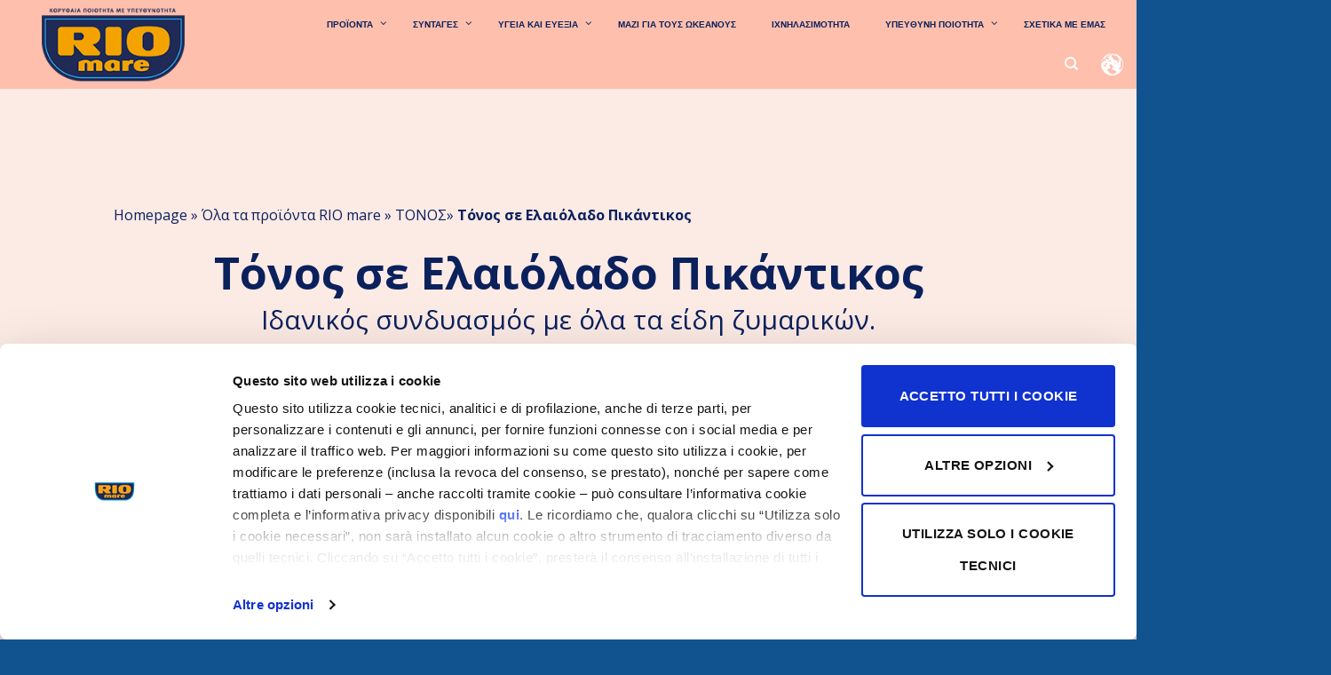

--- FILE ---
content_type: text/html; charset=UTF-8
request_url: https://www.riomare.gr/product/tonos-se-elaiolad0-pikantikos/
body_size: 132191
content:
<!DOCTYPE html>
<!--[if IE 9 ]> <html lang="el" class="ie9 loading-site no-js"> <![endif]-->
<!--[if IE 8 ]> <html lang="el" class="ie8 loading-site no-js"> <![endif]-->
<!--[if (gte IE 9)|!(IE)]><!--><html lang="el" class="loading-site no-js"> <!--<![endif]-->
<head>
	<meta charset="UTF-8" />
	<meta name="viewport" content="width=device-width, initial-scale=1.0, maximum-scale=1.0, user-scalable=no" />

	<link rel="profile" href="http://gmpg.org/xfn/11" />
	<link rel="pingback" href="https://www.riomare.gr/xmlrpc.php" />
		<!-- Google Tag Manager -->
<script>(function(w,d,s,l,i){w[l]=w[l]||[];w[l].push({'gtm.start':
new Date().getTime(),event:'gtm.js'});var f=d.getElementsByTagName(s)[0],
j=d.createElement(s),dl=l!='dataLayer'?'&l='+l:'';j.async=true;j.src=
'https://www.googletagmanager.com/gtm.js?id='+i+dl;f.parentNode.insertBefore(j,f);
})(window,document,'script','dataLayer','GTM-WG73H2');</script>
<!-- End Google Tag Manager -->
	<script>(function(html){html.className = html.className.replace(/\bno-js\b/,'js')})(document.documentElement);</script>
<meta name='robots' content='index, follow, max-image-preview:large, max-snippet:-1, max-video-preview:-1' />
<link rel="alternate" hreflang="el" href="https://www.riomare.gr/product/tonos-se-elaiolad0-pikantikos/" />
<link rel="alternate" hreflang="x-default" href="https://www.riomare.gr/product/tonos-se-elaiolad0-pikantikos/" />
<meta name="viewport" content="width=device-width, initial-scale=1" />
	<!-- This site is optimized with the Yoast SEO plugin v20.1 - https://yoast.com/wordpress/plugins/seo/ -->
	<title>Τόνος σε Ελαιόλαδο Πικάντικος - Rio Mare: τόνος, σολομός και σκουμπρί</title>
	<link rel="canonical" href="https://www.riomare.gr/product/tonos-se-elaiolad0-pikantikos/" />
	<meta property="og:locale" content="el_GR" />
	<meta property="og:type" content="article" />
	<meta property="og:title" content="Τόνος σε Ελαιόλαδο Πικάντικος - Rio Mare: τόνος, σολομός και σκουμπρί" />
	<meta property="og:url" content="https://www.riomare.gr/product/tonos-se-elaiolad0-pikantikos/" />
	<meta property="og:site_name" content="Rio Mare: τόνος, σολομός και σκουμπρί" />
	<meta property="article:modified_time" content="2022-08-05T14:30:55+00:00" />
	<meta property="og:image" content="https://www.riomare.gr/wp-content/uploads/2021/07/Τόνος-σε-Ελαιόλαδο-Πικάντικος.png" />
	<meta property="og:image:width" content="800" />
	<meta property="og:image:height" content="800" />
	<meta property="og:image:type" content="image/png" />
	<meta name="twitter:card" content="summary_large_image" />
	<script type="application/ld+json" class="yoast-schema-graph">{"@context":"https://schema.org","@graph":[{"@type":"WebPage","@id":"https://www.riomare.gr/product/tonos-se-elaiolad0-pikantikos/","url":"https://www.riomare.gr/product/tonos-se-elaiolad0-pikantikos/","name":"Τόνος σε Ελαιόλαδο Πικάντικος - Rio Mare: τόνος, σολομός και σκουμπρί","isPartOf":{"@id":"https://www.riomare.gr/#website"},"primaryImageOfPage":{"@id":"https://www.riomare.gr/product/tonos-se-elaiolad0-pikantikos/#primaryimage"},"image":{"@id":"https://www.riomare.gr/product/tonos-se-elaiolad0-pikantikos/#primaryimage"},"thumbnailUrl":"https://www.riomare.gr/wp-content/uploads/2021/07/Τόνος-σε-Ελαιόλαδο-Πικάντικος.png","datePublished":"2019-03-14T11:09:23+00:00","dateModified":"2022-08-05T14:30:55+00:00","breadcrumb":{"@id":"https://www.riomare.gr/product/tonos-se-elaiolad0-pikantikos/#breadcrumb"},"inLanguage":"el","potentialAction":[{"@type":"ReadAction","target":["https://www.riomare.gr/product/tonos-se-elaiolad0-pikantikos/"]}]},{"@type":"ImageObject","inLanguage":"el","@id":"https://www.riomare.gr/product/tonos-se-elaiolad0-pikantikos/#primaryimage","url":"https://www.riomare.gr/wp-content/uploads/2021/07/Τόνος-σε-Ελαιόλαδο-Πικάντικος.png","contentUrl":"https://www.riomare.gr/wp-content/uploads/2021/07/Τόνος-σε-Ελαιόλαδο-Πικάντικος.png","width":800,"height":800,"caption":"RIO mare Τόνος"},{"@type":"BreadcrumbList","@id":"https://www.riomare.gr/product/tonos-se-elaiolad0-pikantikos/#breadcrumb","itemListElement":[{"@type":"ListItem","position":1,"name":"Home","item":"https://www.riomare.gr/"},{"@type":"ListItem","position":2,"name":"Τόνος σε Ελαιόλαδο Πικάντικος"}]},{"@type":"WebSite","@id":"https://www.riomare.gr/#website","url":"https://www.riomare.gr/","name":"Rio Mare: τόνος, σολομός και σκουμπρί","description":"RIO mare Ελλάδα","potentialAction":[{"@type":"SearchAction","target":{"@type":"EntryPoint","urlTemplate":"https://www.riomare.gr/?s={search_term_string}"},"query-input":"required name=search_term_string"}],"inLanguage":"el"}]}</script>
	<!-- / Yoast SEO plugin. -->


<link rel='dns-prefetch' href='//maps.googleapis.com' />
<link rel='dns-prefetch' href='//cdn.jsdelivr.net' />
<link rel='prefetch' href='https://www.riomare.gr/wp-content/themes/flatsome/assets/js/chunk.countup.js?ver=3.16.4' />
<link rel='prefetch' href='https://www.riomare.gr/wp-content/themes/flatsome/assets/js/chunk.sticky-sidebar.js?ver=3.16.4' />
<link rel='prefetch' href='https://www.riomare.gr/wp-content/themes/flatsome/assets/js/chunk.tooltips.js?ver=3.16.4' />
<link rel='prefetch' href='https://www.riomare.gr/wp-content/themes/flatsome/assets/js/chunk.vendors-popups.js?ver=3.16.4' />
<link rel='prefetch' href='https://www.riomare.gr/wp-content/themes/flatsome/assets/js/chunk.vendors-slider.js?ver=3.16.4' />
<link rel="alternate" type="application/rss+xml" title="Ροή RSS &raquo; Rio Mare: τόνος, σολομός και σκουμπρί" href="https://www.riomare.gr/feed/" />
<script type="text/javascript">
window._wpemojiSettings = {"baseUrl":"https:\/\/s.w.org\/images\/core\/emoji\/14.0.0\/72x72\/","ext":".png","svgUrl":"https:\/\/s.w.org\/images\/core\/emoji\/14.0.0\/svg\/","svgExt":".svg","source":{"concatemoji":"https:\/\/www.riomare.gr\/wp-includes\/js\/wp-emoji-release.min.js?ver=6.1.1"}};
/*! This file is auto-generated */
!function(e,a,t){var n,r,o,i=a.createElement("canvas"),p=i.getContext&&i.getContext("2d");function s(e,t){var a=String.fromCharCode,e=(p.clearRect(0,0,i.width,i.height),p.fillText(a.apply(this,e),0,0),i.toDataURL());return p.clearRect(0,0,i.width,i.height),p.fillText(a.apply(this,t),0,0),e===i.toDataURL()}function c(e){var t=a.createElement("script");t.src=e,t.defer=t.type="text/javascript",a.getElementsByTagName("head")[0].appendChild(t)}for(o=Array("flag","emoji"),t.supports={everything:!0,everythingExceptFlag:!0},r=0;r<o.length;r++)t.supports[o[r]]=function(e){if(p&&p.fillText)switch(p.textBaseline="top",p.font="600 32px Arial",e){case"flag":return s([127987,65039,8205,9895,65039],[127987,65039,8203,9895,65039])?!1:!s([55356,56826,55356,56819],[55356,56826,8203,55356,56819])&&!s([55356,57332,56128,56423,56128,56418,56128,56421,56128,56430,56128,56423,56128,56447],[55356,57332,8203,56128,56423,8203,56128,56418,8203,56128,56421,8203,56128,56430,8203,56128,56423,8203,56128,56447]);case"emoji":return!s([129777,127995,8205,129778,127999],[129777,127995,8203,129778,127999])}return!1}(o[r]),t.supports.everything=t.supports.everything&&t.supports[o[r]],"flag"!==o[r]&&(t.supports.everythingExceptFlag=t.supports.everythingExceptFlag&&t.supports[o[r]]);t.supports.everythingExceptFlag=t.supports.everythingExceptFlag&&!t.supports.flag,t.DOMReady=!1,t.readyCallback=function(){t.DOMReady=!0},t.supports.everything||(n=function(){t.readyCallback()},a.addEventListener?(a.addEventListener("DOMContentLoaded",n,!1),e.addEventListener("load",n,!1)):(e.attachEvent("onload",n),a.attachEvent("onreadystatechange",function(){"complete"===a.readyState&&t.readyCallback()})),(e=t.source||{}).concatemoji?c(e.concatemoji):e.wpemoji&&e.twemoji&&(c(e.twemoji),c(e.wpemoji)))}(window,document,window._wpemojiSettings);
</script>
<style type="text/css">
img.wp-smiley,
img.emoji {
	display: inline !important;
	border: none !important;
	box-shadow: none !important;
	height: 1em !important;
	width: 1em !important;
	margin: 0 0.07em !important;
	vertical-align: -0.1em !important;
	background: none !important;
	padding: 0 !important;
}
</style>
	<style id='wp-block-library-inline-css' type='text/css'>
:root{--wp-admin-theme-color:#007cba;--wp-admin-theme-color--rgb:0,124,186;--wp-admin-theme-color-darker-10:#006ba1;--wp-admin-theme-color-darker-10--rgb:0,107,161;--wp-admin-theme-color-darker-20:#005a87;--wp-admin-theme-color-darker-20--rgb:0,90,135;--wp-admin-border-width-focus:2px}@media (-webkit-min-device-pixel-ratio:2),(min-resolution:192dpi){:root{--wp-admin-border-width-focus:1.5px}}.wp-element-button{cursor:pointer}:root{--wp--preset--font-size--normal:16px;--wp--preset--font-size--huge:42px}:root .has-very-light-gray-background-color{background-color:#eee}:root .has-very-dark-gray-background-color{background-color:#313131}:root .has-very-light-gray-color{color:#eee}:root .has-very-dark-gray-color{color:#313131}:root .has-vivid-green-cyan-to-vivid-cyan-blue-gradient-background{background:linear-gradient(135deg,#00d084,#0693e3)}:root .has-purple-crush-gradient-background{background:linear-gradient(135deg,#34e2e4,#4721fb 50%,#ab1dfe)}:root .has-hazy-dawn-gradient-background{background:linear-gradient(135deg,#faaca8,#dad0ec)}:root .has-subdued-olive-gradient-background{background:linear-gradient(135deg,#fafae1,#67a671)}:root .has-atomic-cream-gradient-background{background:linear-gradient(135deg,#fdd79a,#004a59)}:root .has-nightshade-gradient-background{background:linear-gradient(135deg,#330968,#31cdcf)}:root .has-midnight-gradient-background{background:linear-gradient(135deg,#020381,#2874fc)}.has-regular-font-size{font-size:1em}.has-larger-font-size{font-size:2.625em}.has-normal-font-size{font-size:var(--wp--preset--font-size--normal)}.has-huge-font-size{font-size:var(--wp--preset--font-size--huge)}.has-text-align-center{text-align:center}.has-text-align-left{text-align:left}.has-text-align-right{text-align:right}#end-resizable-editor-section{display:none}.aligncenter{clear:both}.items-justified-left{justify-content:flex-start}.items-justified-center{justify-content:center}.items-justified-right{justify-content:flex-end}.items-justified-space-between{justify-content:space-between}.screen-reader-text{border:0;clip:rect(1px,1px,1px,1px);clip-path:inset(50%);height:1px;margin:-1px;overflow:hidden;padding:0;position:absolute;width:1px;word-wrap:normal!important}.screen-reader-text:focus{background-color:#ddd;clip:auto!important;clip-path:none;color:#444;display:block;font-size:1em;height:auto;left:5px;line-height:normal;padding:15px 23px 14px;text-decoration:none;top:5px;width:auto;z-index:100000}html :where(.has-border-color){border-style:solid}html :where([style*=border-top-color]){border-top-style:solid}html :where([style*=border-right-color]){border-right-style:solid}html :where([style*=border-bottom-color]){border-bottom-style:solid}html :where([style*=border-left-color]){border-left-style:solid}html :where([style*=border-width]){border-style:solid}html :where([style*=border-top-width]){border-top-style:solid}html :where([style*=border-right-width]){border-right-style:solid}html :where([style*=border-bottom-width]){border-bottom-style:solid}html :where([style*=border-left-width]){border-left-style:solid}html :where(img[class*=wp-image-]){height:auto;max-width:100%}figure{margin:0 0 1em}
</style>
<link rel='stylesheet' id='classic-theme-styles-css' href='https://www.riomare.gr/wp-includes/css/classic-themes.min.css?ver=1' type='text/css' media='all' />
<link rel='stylesheet' id='contact-form-7-css' href='https://www.riomare.gr/wp-content/plugins/contact-form-7/includes/css/styles.css?ver=5.7.4' type='text/css' media='all' />
<link rel='stylesheet' id='wpml-legacy-horizontal-list-0-css' href='//www.riomare.gr/wp-content/plugins/sitepress-multilingual-cms/templates/language-switchers/legacy-list-horizontal/style.min.css?ver=1' type='text/css' media='all' />
<link rel='stylesheet' id='lity-style-css' href='https://www.riomare.gr/wp-content/themes/riomare-theme/lity/dist/lity.css?ver=6.1.1' type='text/css' media='all' />
<link rel='stylesheet' id='ubermenu-css' href='https://www.riomare.gr/wp-content/plugins/ubermenu/pro/assets/css/ubermenu.min.css?ver=3.2.6' type='text/css' media='all' />
<link rel='stylesheet' id='ubermenu-font-awesome-css' href='https://www.riomare.gr/wp-content/plugins/ubermenu/assets/css/fontawesome/css/font-awesome.min.css?ver=4.3' type='text/css' media='all' />
<link rel='stylesheet' id='flatsome-main-css' href='https://www.riomare.gr/wp-content/themes/flatsome/assets/css/flatsome.css?ver=3.16.4' type='text/css' media='all' />
<style id='flatsome-main-inline-css' type='text/css'>
@font-face {
				font-family: "fl-icons";
				font-display: block;
				src: url(https://www.riomare.gr/wp-content/themes/flatsome/assets/css/icons/fl-icons.eot?v=3.16.4);
				src:
					url(https://www.riomare.gr/wp-content/themes/flatsome/assets/css/icons/fl-icons.eot#iefix?v=3.16.4) format("embedded-opentype"),
					url(https://www.riomare.gr/wp-content/themes/flatsome/assets/css/icons/fl-icons.woff2?v=3.16.4) format("woff2"),
					url(https://www.riomare.gr/wp-content/themes/flatsome/assets/css/icons/fl-icons.ttf?v=3.16.4) format("truetype"),
					url(https://www.riomare.gr/wp-content/themes/flatsome/assets/css/icons/fl-icons.woff?v=3.16.4) format("woff"),
					url(https://www.riomare.gr/wp-content/themes/flatsome/assets/css/icons/fl-icons.svg?v=3.16.4#fl-icons) format("svg");
			}
</style>
<link rel='stylesheet' id='flatsome-style-css' href='https://www.riomare.gr/wp-content/themes/riomare-theme/style.css?ver=3.0' type='text/css' media='all' />
<script type='text/javascript' src='https://www.riomare.gr/wp-includes/js/jquery/jquery.min.js?ver=3.6.1' id='jquery-core-js'></script>
<script type='text/javascript' src='https://www.riomare.gr/wp-includes/js/jquery/jquery-migrate.min.js?ver=3.3.2' id='jquery-migrate-js'></script>
<link rel="https://api.w.org/" href="https://www.riomare.gr/wp-json/" /><link rel="EditURI" type="application/rsd+xml" title="RSD" href="https://www.riomare.gr/xmlrpc.php?rsd" />
<link rel="wlwmanifest" type="application/wlwmanifest+xml" href="https://www.riomare.gr/wp-includes/wlwmanifest.xml" />
<meta name="generator" content="WordPress 6.1.1" />
<link rel='shortlink' href='https://www.riomare.gr/?p=7189' />
<link rel="alternate" type="application/json+oembed" href="https://www.riomare.gr/wp-json/oembed/1.0/embed?url=https%3A%2F%2Fwww.riomare.gr%2Fproduct%2Ftonos-se-elaiolad0-pikantikos%2F" />
<link rel="alternate" type="text/xml+oembed" href="https://www.riomare.gr/wp-json/oembed/1.0/embed?url=https%3A%2F%2Fwww.riomare.gr%2Fproduct%2Ftonos-se-elaiolad0-pikantikos%2F&#038;format=xml" />
<meta name="generator" content="WPML ver:4.5.14 stt:13;" />
<style id="ubermenu-custom-generated-css">
/** UberMenu Custom Menu Styles (Customizer) **/
/* main */
.ubermenu-main.ubermenu-transition-fade .ubermenu-item .ubermenu-submenu-drop { margin-top:0; }


/* Status: Loaded from Transient */

</style><style>.bg{opacity: 0; transition: opacity 1s; -webkit-transition: opacity 1s;} .bg-loaded{opacity: 1;}</style><link rel="icon" href="https://www.riomare.gr/wp-content/uploads/2021/02/cropped-riomare-32x32.png" sizes="32x32" />
<link rel="icon" href="https://www.riomare.gr/wp-content/uploads/2021/02/cropped-riomare-192x192.png" sizes="192x192" />
<link rel="apple-touch-icon" href="https://www.riomare.gr/wp-content/uploads/2021/02/cropped-riomare-180x180.png" />
<meta name="msapplication-TileImage" content="https://www.riomare.gr/wp-content/uploads/2021/02/cropped-riomare-270x270.png" />
<style id="custom-css" type="text/css">:root {--primary-color: #10538e;}html{background-color:#10538e!important;}.container-width, .full-width .ubermenu-nav, .container, .row{max-width: 1336px}.row.row-collapse{max-width: 1306px}.row.row-small{max-width: 1328.5px}.row.row-large{max-width: 1366px}.sticky-add-to-cart--active, #wrapper,#main,#main.dark{background-color: #10538e}.header-main{height: 110px}#logo img{max-height: 110px}#logo{width:176px;}#logo img{padding:6px 0;}.header-bottom{min-height: 10px}.header-top{min-height: 30px}.transparent .header-main{height: 113px}.transparent #logo img{max-height: 113px}.has-transparent + .page-title:first-of-type,.has-transparent + #main > .page-title,.has-transparent + #main > div > .page-title,.has-transparent + #main .page-header-wrapper:first-of-type .page-title{padding-top: 113px;}.transparent .header-wrapper{background-color: #ffbfad!important;}.transparent .top-divider{display: none;}.header.show-on-scroll,.stuck .header-main{height:70px!important}.stuck #logo img{max-height: 70px!important}.header-bg-color {background-color: #ffbfad}.header-bottom {background-color: #f1f1f1}.header-main .nav > li > a{line-height: 16px }.stuck .header-main .nav > li > a{line-height: 50px }@media (max-width: 549px) {.header-main{height: 70px}#logo img{max-height: 70px}}.nav-dropdown{font-size:100%}/* Color */.accordion-title.active, .has-icon-bg .icon .icon-inner,.logo a, .primary.is-underline, .primary.is-link, .badge-outline .badge-inner, .nav-outline > li.active> a,.nav-outline >li.active > a, .cart-icon strong,[data-color='primary'], .is-outline.primary{color: #10538e;}/* Color !important */[data-text-color="primary"]{color: #10538e!important;}/* Background Color */[data-text-bg="primary"]{background-color: #10538e;}/* Background */.scroll-to-bullets a,.featured-title, .label-new.menu-item > a:after, .nav-pagination > li > .current,.nav-pagination > li > span:hover,.nav-pagination > li > a:hover,.has-hover:hover .badge-outline .badge-inner,button[type="submit"], .button.wc-forward:not(.checkout):not(.checkout-button), .button.submit-button, .button.primary:not(.is-outline),.featured-table .title,.is-outline:hover, .has-icon:hover .icon-label,.nav-dropdown-bold .nav-column li > a:hover, .nav-dropdown.nav-dropdown-bold > li > a:hover, .nav-dropdown-bold.dark .nav-column li > a:hover, .nav-dropdown.nav-dropdown-bold.dark > li > a:hover, .header-vertical-menu__opener ,.is-outline:hover, .tagcloud a:hover,.grid-tools a, input[type='submit']:not(.is-form), .box-badge:hover .box-text, input.button.alt,.nav-box > li > a:hover,.nav-box > li.active > a,.nav-pills > li.active > a ,.current-dropdown .cart-icon strong, .cart-icon:hover strong, .nav-line-bottom > li > a:before, .nav-line-grow > li > a:before, .nav-line > li > a:before,.banner, .header-top, .slider-nav-circle .flickity-prev-next-button:hover svg, .slider-nav-circle .flickity-prev-next-button:hover .arrow, .primary.is-outline:hover, .button.primary:not(.is-outline), input[type='submit'].primary, input[type='submit'].primary, input[type='reset'].button, input[type='button'].primary, .badge-inner{background-color: #10538e;}/* Border */.nav-vertical.nav-tabs > li.active > a,.scroll-to-bullets a.active,.nav-pagination > li > .current,.nav-pagination > li > span:hover,.nav-pagination > li > a:hover,.has-hover:hover .badge-outline .badge-inner,.accordion-title.active,.featured-table,.is-outline:hover, .tagcloud a:hover,blockquote, .has-border, .cart-icon strong:after,.cart-icon strong,.blockUI:before, .processing:before,.loading-spin, .slider-nav-circle .flickity-prev-next-button:hover svg, .slider-nav-circle .flickity-prev-next-button:hover .arrow, .primary.is-outline:hover{border-color: #10538e}.nav-tabs > li.active > a{border-top-color: #10538e}.widget_shopping_cart_content .blockUI.blockOverlay:before { border-left-color: #10538e }.woocommerce-checkout-review-order .blockUI.blockOverlay:before { border-left-color: #10538e }/* Fill */.slider .flickity-prev-next-button:hover svg,.slider .flickity-prev-next-button:hover .arrow{fill: #10538e;}/* Focus */.primary:focus-visible, .submit-button:focus-visible, button[type="submit"]:focus-visible { outline-color: #10538e!important; }/* Background Color */[data-icon-label]:after, .secondary.is-underline:hover,.secondary.is-outline:hover,.icon-label,.button.secondary:not(.is-outline),.button.alt:not(.is-outline), .badge-inner.on-sale, .button.checkout, .single_add_to_cart_button, .current .breadcrumb-step{ background-color:#3487d2; }[data-text-bg="secondary"]{background-color: #3487d2;}/* Color */.secondary.is-underline,.secondary.is-link, .secondary.is-outline,.stars a.active, .star-rating:before, .woocommerce-page .star-rating:before,.star-rating span:before, .color-secondary{color: #3487d2}/* Color !important */[data-text-color="secondary"]{color: #3487d2!important;}/* Border */.secondary.is-outline:hover{border-color:#3487d2}/* Focus */.secondary:focus-visible, .alt:focus-visible { outline-color: #3487d2!important; }body{font-size: 100%;}@media screen and (max-width: 549px){body{font-size: 100%;}}body{font-family: "Open Sans", sans-serif;}body {font-weight: 400;font-style: normal;}.nav > li > a {font-family: "Open Sans Condensed", sans-serif;}.mobile-sidebar-levels-2 .nav > li > ul > li > a {font-family: "Open Sans Condensed", sans-serif;}.nav > li > a,.mobile-sidebar-levels-2 .nav > li > ul > li > a {font-weight: 700;font-style: normal;}h1,h2,h3,h4,h5,h6,.heading-font, .off-canvas-center .nav-sidebar.nav-vertical > li > a{font-family: "Open Sans", sans-serif;}h1,h2,h3,h4,h5,h6,.heading-font,.banner h1,.banner h2 {font-weight: 700;font-style: normal;}.alt-font{font-family: "Dancing Script", sans-serif;}.alt-font {font-weight: 400!important;font-style: normal!important;}.header:not(.transparent) .header-nav-main.nav > li > a {color: #0a215c;}.header:not(.transparent) .header-nav-main.nav > li > a:hover,.header:not(.transparent) .header-nav-main.nav > li.active > a,.header:not(.transparent) .header-nav-main.nav > li.current > a,.header:not(.transparent) .header-nav-main.nav > li > a.active,.header:not(.transparent) .header-nav-main.nav > li > a.current{color: #0a215c;}.header-nav-main.nav-line-bottom > li > a:before,.header-nav-main.nav-line-grow > li > a:before,.header-nav-main.nav-line > li > a:before,.header-nav-main.nav-box > li > a:hover,.header-nav-main.nav-box > li.active > a,.header-nav-main.nav-pills > li > a:hover,.header-nav-main.nav-pills > li.active > a{color:#FFF!important;background-color: #0a215c;}.nav-vertical-fly-out > li + li {border-top-width: 1px; border-top-style: solid;}/* Custom CSS */.ubermenu-item a {font-family:"Open Sans Condensed", sans-serif !important;}body .plutocondregular{ font-family:"Open Sans", sans-serif !important;}body .plutocondlight{ font-family:"Open Sans Condensed", sans-serif !important;font-weight:300;}body .plutolight{font-family:"Open Sans", sans-serif !important;font-weight:300;}body .plutobold{ font-family:"Open Sans", sans-serif !important;font-weight:700;}.home .button.primary span { font-family:"Open Sans", sans-serif !important;}/*p.plutocondregular{ font-family:"Open Sans", sans-serif !important;}h1.plutobold{ font-family:"Open Sans", sans-serif !important;font-weight:700;}h4.plutocondlight,h4.plutolight{font-family:"Open Sans", sans-serif !important;font-weight:300;}p.plutolight{font-family:"Open Sans", sans-serif !important;font-weight:300;}*/.label-new.menu-item > a:after{content:"New";}.label-hot.menu-item > a:after{content:"Hot";}.label-sale.menu-item > a:after{content:"Sale";}.label-popular.menu-item > a:after{content:"Popular";}</style>		<style type="text/css" id="wp-custom-css">
			body.tax-ricette_sfiziose_categories,
body.page-template-recipe-page{
	background:#FCEAE5;
}

@media (max-width:768px){
	#logo {
			width: 176px!important;
	}
}

@media (max-width: 768px){
.nav-sidebar.nav-vertical>li+li {
    border-top: 1px solid #0a215c !important;
	text-align: left;
}
}
		</style>
		<style id="kirki-inline-styles">/* cyrillic-ext */
@font-face {
  font-family: 'Open Sans';
  font-style: normal;
  font-weight: 400;
  font-stretch: normal;
  font-display: swap;
  src: url(https://fonts.gstatic.com/l/font?kit=memSYaGs126MiZpBA-UvWbX2vVnXBbObj2OVZyOOSr4dVJWUgsjZ0B4taVQUwaEQXjN_mQ&skey=62c1cbfccc78b4b2&v=v44) format('woff');
  unicode-range: U+0460-052F, U+1C80-1C8A, U+20B4, U+2DE0-2DFF, U+A640-A69F, U+FE2E-FE2F;
}
/* cyrillic */
@font-face {
  font-family: 'Open Sans';
  font-style: normal;
  font-weight: 400;
  font-stretch: normal;
  font-display: swap;
  src: url(https://fonts.gstatic.com/l/font?kit=memSYaGs126MiZpBA-UvWbX2vVnXBbObj2OVZyOOSr4dVJWUgsjZ0B4kaVQUwaEQXjN_mQ&skey=62c1cbfccc78b4b2&v=v44) format('woff');
  unicode-range: U+0301, U+0400-045F, U+0490-0491, U+04B0-04B1, U+2116;
}
/* greek-ext */
@font-face {
  font-family: 'Open Sans';
  font-style: normal;
  font-weight: 400;
  font-stretch: normal;
  font-display: swap;
  src: url(https://fonts.gstatic.com/l/font?kit=memSYaGs126MiZpBA-UvWbX2vVnXBbObj2OVZyOOSr4dVJWUgsjZ0B4saVQUwaEQXjN_mQ&skey=62c1cbfccc78b4b2&v=v44) format('woff');
  unicode-range: U+1F00-1FFF;
}
/* greek */
@font-face {
  font-family: 'Open Sans';
  font-style: normal;
  font-weight: 400;
  font-stretch: normal;
  font-display: swap;
  src: url(https://fonts.gstatic.com/l/font?kit=memSYaGs126MiZpBA-UvWbX2vVnXBbObj2OVZyOOSr4dVJWUgsjZ0B4jaVQUwaEQXjN_mQ&skey=62c1cbfccc78b4b2&v=v44) format('woff');
  unicode-range: U+0370-0377, U+037A-037F, U+0384-038A, U+038C, U+038E-03A1, U+03A3-03FF;
}
/* hebrew */
@font-face {
  font-family: 'Open Sans';
  font-style: normal;
  font-weight: 400;
  font-stretch: normal;
  font-display: swap;
  src: url(https://fonts.gstatic.com/l/font?kit=memSYaGs126MiZpBA-UvWbX2vVnXBbObj2OVZyOOSr4dVJWUgsjZ0B4iaVQUwaEQXjN_mQ&skey=62c1cbfccc78b4b2&v=v44) format('woff');
  unicode-range: U+0307-0308, U+0590-05FF, U+200C-2010, U+20AA, U+25CC, U+FB1D-FB4F;
}
/* math */
@font-face {
  font-family: 'Open Sans';
  font-style: normal;
  font-weight: 400;
  font-stretch: normal;
  font-display: swap;
  src: url(https://fonts.gstatic.com/l/font?kit=memSYaGs126MiZpBA-UvWbX2vVnXBbObj2OVZyOOSr4dVJWUgsjZ0B5caVQUwaEQXjN_mQ&skey=62c1cbfccc78b4b2&v=v44) format('woff');
  unicode-range: U+0302-0303, U+0305, U+0307-0308, U+0310, U+0312, U+0315, U+031A, U+0326-0327, U+032C, U+032F-0330, U+0332-0333, U+0338, U+033A, U+0346, U+034D, U+0391-03A1, U+03A3-03A9, U+03B1-03C9, U+03D1, U+03D5-03D6, U+03F0-03F1, U+03F4-03F5, U+2016-2017, U+2034-2038, U+203C, U+2040, U+2043, U+2047, U+2050, U+2057, U+205F, U+2070-2071, U+2074-208E, U+2090-209C, U+20D0-20DC, U+20E1, U+20E5-20EF, U+2100-2112, U+2114-2115, U+2117-2121, U+2123-214F, U+2190, U+2192, U+2194-21AE, U+21B0-21E5, U+21F1-21F2, U+21F4-2211, U+2213-2214, U+2216-22FF, U+2308-230B, U+2310, U+2319, U+231C-2321, U+2336-237A, U+237C, U+2395, U+239B-23B7, U+23D0, U+23DC-23E1, U+2474-2475, U+25AF, U+25B3, U+25B7, U+25BD, U+25C1, U+25CA, U+25CC, U+25FB, U+266D-266F, U+27C0-27FF, U+2900-2AFF, U+2B0E-2B11, U+2B30-2B4C, U+2BFE, U+3030, U+FF5B, U+FF5D, U+1D400-1D7FF, U+1EE00-1EEFF;
}
/* symbols */
@font-face {
  font-family: 'Open Sans';
  font-style: normal;
  font-weight: 400;
  font-stretch: normal;
  font-display: swap;
  src: url(https://fonts.gstatic.com/l/font?kit=memSYaGs126MiZpBA-UvWbX2vVnXBbObj2OVZyOOSr4dVJWUgsjZ0B5OaVQUwaEQXjN_mQ&skey=62c1cbfccc78b4b2&v=v44) format('woff');
  unicode-range: U+0001-000C, U+000E-001F, U+007F-009F, U+20DD-20E0, U+20E2-20E4, U+2150-218F, U+2190, U+2192, U+2194-2199, U+21AF, U+21E6-21F0, U+21F3, U+2218-2219, U+2299, U+22C4-22C6, U+2300-243F, U+2440-244A, U+2460-24FF, U+25A0-27BF, U+2800-28FF, U+2921-2922, U+2981, U+29BF, U+29EB, U+2B00-2BFF, U+4DC0-4DFF, U+FFF9-FFFB, U+10140-1018E, U+10190-1019C, U+101A0, U+101D0-101FD, U+102E0-102FB, U+10E60-10E7E, U+1D2C0-1D2D3, U+1D2E0-1D37F, U+1F000-1F0FF, U+1F100-1F1AD, U+1F1E6-1F1FF, U+1F30D-1F30F, U+1F315, U+1F31C, U+1F31E, U+1F320-1F32C, U+1F336, U+1F378, U+1F37D, U+1F382, U+1F393-1F39F, U+1F3A7-1F3A8, U+1F3AC-1F3AF, U+1F3C2, U+1F3C4-1F3C6, U+1F3CA-1F3CE, U+1F3D4-1F3E0, U+1F3ED, U+1F3F1-1F3F3, U+1F3F5-1F3F7, U+1F408, U+1F415, U+1F41F, U+1F426, U+1F43F, U+1F441-1F442, U+1F444, U+1F446-1F449, U+1F44C-1F44E, U+1F453, U+1F46A, U+1F47D, U+1F4A3, U+1F4B0, U+1F4B3, U+1F4B9, U+1F4BB, U+1F4BF, U+1F4C8-1F4CB, U+1F4D6, U+1F4DA, U+1F4DF, U+1F4E3-1F4E6, U+1F4EA-1F4ED, U+1F4F7, U+1F4F9-1F4FB, U+1F4FD-1F4FE, U+1F503, U+1F507-1F50B, U+1F50D, U+1F512-1F513, U+1F53E-1F54A, U+1F54F-1F5FA, U+1F610, U+1F650-1F67F, U+1F687, U+1F68D, U+1F691, U+1F694, U+1F698, U+1F6AD, U+1F6B2, U+1F6B9-1F6BA, U+1F6BC, U+1F6C6-1F6CF, U+1F6D3-1F6D7, U+1F6E0-1F6EA, U+1F6F0-1F6F3, U+1F6F7-1F6FC, U+1F700-1F7FF, U+1F800-1F80B, U+1F810-1F847, U+1F850-1F859, U+1F860-1F887, U+1F890-1F8AD, U+1F8B0-1F8BB, U+1F8C0-1F8C1, U+1F900-1F90B, U+1F93B, U+1F946, U+1F984, U+1F996, U+1F9E9, U+1FA00-1FA6F, U+1FA70-1FA7C, U+1FA80-1FA89, U+1FA8F-1FAC6, U+1FACE-1FADC, U+1FADF-1FAE9, U+1FAF0-1FAF8, U+1FB00-1FBFF;
}
/* vietnamese */
@font-face {
  font-family: 'Open Sans';
  font-style: normal;
  font-weight: 400;
  font-stretch: normal;
  font-display: swap;
  src: url(https://fonts.gstatic.com/l/font?kit=memSYaGs126MiZpBA-UvWbX2vVnXBbObj2OVZyOOSr4dVJWUgsjZ0B4vaVQUwaEQXjN_mQ&skey=62c1cbfccc78b4b2&v=v44) format('woff');
  unicode-range: U+0102-0103, U+0110-0111, U+0128-0129, U+0168-0169, U+01A0-01A1, U+01AF-01B0, U+0300-0301, U+0303-0304, U+0308-0309, U+0323, U+0329, U+1EA0-1EF9, U+20AB;
}
/* latin-ext */
@font-face {
  font-family: 'Open Sans';
  font-style: normal;
  font-weight: 400;
  font-stretch: normal;
  font-display: swap;
  src: url(https://fonts.gstatic.com/l/font?kit=memSYaGs126MiZpBA-UvWbX2vVnXBbObj2OVZyOOSr4dVJWUgsjZ0B4uaVQUwaEQXjN_mQ&skey=62c1cbfccc78b4b2&v=v44) format('woff');
  unicode-range: U+0100-02BA, U+02BD-02C5, U+02C7-02CC, U+02CE-02D7, U+02DD-02FF, U+0304, U+0308, U+0329, U+1D00-1DBF, U+1E00-1E9F, U+1EF2-1EFF, U+2020, U+20A0-20AB, U+20AD-20C0, U+2113, U+2C60-2C7F, U+A720-A7FF;
}
/* latin */
@font-face {
  font-family: 'Open Sans';
  font-style: normal;
  font-weight: 400;
  font-stretch: normal;
  font-display: swap;
  src: url(https://fonts.gstatic.com/l/font?kit=memSYaGs126MiZpBA-UvWbX2vVnXBbObj2OVZyOOSr4dVJWUgsjZ0B4gaVQUwaEQXjM&skey=62c1cbfccc78b4b2&v=v44) format('woff');
  unicode-range: U+0000-00FF, U+0131, U+0152-0153, U+02BB-02BC, U+02C6, U+02DA, U+02DC, U+0304, U+0308, U+0329, U+2000-206F, U+20AC, U+2122, U+2191, U+2193, U+2212, U+2215, U+FEFF, U+FFFD;
}
/* cyrillic-ext */
@font-face {
  font-family: 'Open Sans';
  font-style: normal;
  font-weight: 700;
  font-stretch: normal;
  font-display: swap;
  src: url(https://fonts.gstatic.com/l/font?kit=memSYaGs126MiZpBA-UvWbX2vVnXBbObj2OVZyOOSr4dVJWUgsg-1x4taVQUwaEQXjN_mQ&skey=62c1cbfccc78b4b2&v=v44) format('woff');
  unicode-range: U+0460-052F, U+1C80-1C8A, U+20B4, U+2DE0-2DFF, U+A640-A69F, U+FE2E-FE2F;
}
/* cyrillic */
@font-face {
  font-family: 'Open Sans';
  font-style: normal;
  font-weight: 700;
  font-stretch: normal;
  font-display: swap;
  src: url(https://fonts.gstatic.com/l/font?kit=memSYaGs126MiZpBA-UvWbX2vVnXBbObj2OVZyOOSr4dVJWUgsg-1x4kaVQUwaEQXjN_mQ&skey=62c1cbfccc78b4b2&v=v44) format('woff');
  unicode-range: U+0301, U+0400-045F, U+0490-0491, U+04B0-04B1, U+2116;
}
/* greek-ext */
@font-face {
  font-family: 'Open Sans';
  font-style: normal;
  font-weight: 700;
  font-stretch: normal;
  font-display: swap;
  src: url(https://fonts.gstatic.com/l/font?kit=memSYaGs126MiZpBA-UvWbX2vVnXBbObj2OVZyOOSr4dVJWUgsg-1x4saVQUwaEQXjN_mQ&skey=62c1cbfccc78b4b2&v=v44) format('woff');
  unicode-range: U+1F00-1FFF;
}
/* greek */
@font-face {
  font-family: 'Open Sans';
  font-style: normal;
  font-weight: 700;
  font-stretch: normal;
  font-display: swap;
  src: url(https://fonts.gstatic.com/l/font?kit=memSYaGs126MiZpBA-UvWbX2vVnXBbObj2OVZyOOSr4dVJWUgsg-1x4jaVQUwaEQXjN_mQ&skey=62c1cbfccc78b4b2&v=v44) format('woff');
  unicode-range: U+0370-0377, U+037A-037F, U+0384-038A, U+038C, U+038E-03A1, U+03A3-03FF;
}
/* hebrew */
@font-face {
  font-family: 'Open Sans';
  font-style: normal;
  font-weight: 700;
  font-stretch: normal;
  font-display: swap;
  src: url(https://fonts.gstatic.com/l/font?kit=memSYaGs126MiZpBA-UvWbX2vVnXBbObj2OVZyOOSr4dVJWUgsg-1x4iaVQUwaEQXjN_mQ&skey=62c1cbfccc78b4b2&v=v44) format('woff');
  unicode-range: U+0307-0308, U+0590-05FF, U+200C-2010, U+20AA, U+25CC, U+FB1D-FB4F;
}
/* math */
@font-face {
  font-family: 'Open Sans';
  font-style: normal;
  font-weight: 700;
  font-stretch: normal;
  font-display: swap;
  src: url(https://fonts.gstatic.com/l/font?kit=memSYaGs126MiZpBA-UvWbX2vVnXBbObj2OVZyOOSr4dVJWUgsg-1x5caVQUwaEQXjN_mQ&skey=62c1cbfccc78b4b2&v=v44) format('woff');
  unicode-range: U+0302-0303, U+0305, U+0307-0308, U+0310, U+0312, U+0315, U+031A, U+0326-0327, U+032C, U+032F-0330, U+0332-0333, U+0338, U+033A, U+0346, U+034D, U+0391-03A1, U+03A3-03A9, U+03B1-03C9, U+03D1, U+03D5-03D6, U+03F0-03F1, U+03F4-03F5, U+2016-2017, U+2034-2038, U+203C, U+2040, U+2043, U+2047, U+2050, U+2057, U+205F, U+2070-2071, U+2074-208E, U+2090-209C, U+20D0-20DC, U+20E1, U+20E5-20EF, U+2100-2112, U+2114-2115, U+2117-2121, U+2123-214F, U+2190, U+2192, U+2194-21AE, U+21B0-21E5, U+21F1-21F2, U+21F4-2211, U+2213-2214, U+2216-22FF, U+2308-230B, U+2310, U+2319, U+231C-2321, U+2336-237A, U+237C, U+2395, U+239B-23B7, U+23D0, U+23DC-23E1, U+2474-2475, U+25AF, U+25B3, U+25B7, U+25BD, U+25C1, U+25CA, U+25CC, U+25FB, U+266D-266F, U+27C0-27FF, U+2900-2AFF, U+2B0E-2B11, U+2B30-2B4C, U+2BFE, U+3030, U+FF5B, U+FF5D, U+1D400-1D7FF, U+1EE00-1EEFF;
}
/* symbols */
@font-face {
  font-family: 'Open Sans';
  font-style: normal;
  font-weight: 700;
  font-stretch: normal;
  font-display: swap;
  src: url(https://fonts.gstatic.com/l/font?kit=memSYaGs126MiZpBA-UvWbX2vVnXBbObj2OVZyOOSr4dVJWUgsg-1x5OaVQUwaEQXjN_mQ&skey=62c1cbfccc78b4b2&v=v44) format('woff');
  unicode-range: U+0001-000C, U+000E-001F, U+007F-009F, U+20DD-20E0, U+20E2-20E4, U+2150-218F, U+2190, U+2192, U+2194-2199, U+21AF, U+21E6-21F0, U+21F3, U+2218-2219, U+2299, U+22C4-22C6, U+2300-243F, U+2440-244A, U+2460-24FF, U+25A0-27BF, U+2800-28FF, U+2921-2922, U+2981, U+29BF, U+29EB, U+2B00-2BFF, U+4DC0-4DFF, U+FFF9-FFFB, U+10140-1018E, U+10190-1019C, U+101A0, U+101D0-101FD, U+102E0-102FB, U+10E60-10E7E, U+1D2C0-1D2D3, U+1D2E0-1D37F, U+1F000-1F0FF, U+1F100-1F1AD, U+1F1E6-1F1FF, U+1F30D-1F30F, U+1F315, U+1F31C, U+1F31E, U+1F320-1F32C, U+1F336, U+1F378, U+1F37D, U+1F382, U+1F393-1F39F, U+1F3A7-1F3A8, U+1F3AC-1F3AF, U+1F3C2, U+1F3C4-1F3C6, U+1F3CA-1F3CE, U+1F3D4-1F3E0, U+1F3ED, U+1F3F1-1F3F3, U+1F3F5-1F3F7, U+1F408, U+1F415, U+1F41F, U+1F426, U+1F43F, U+1F441-1F442, U+1F444, U+1F446-1F449, U+1F44C-1F44E, U+1F453, U+1F46A, U+1F47D, U+1F4A3, U+1F4B0, U+1F4B3, U+1F4B9, U+1F4BB, U+1F4BF, U+1F4C8-1F4CB, U+1F4D6, U+1F4DA, U+1F4DF, U+1F4E3-1F4E6, U+1F4EA-1F4ED, U+1F4F7, U+1F4F9-1F4FB, U+1F4FD-1F4FE, U+1F503, U+1F507-1F50B, U+1F50D, U+1F512-1F513, U+1F53E-1F54A, U+1F54F-1F5FA, U+1F610, U+1F650-1F67F, U+1F687, U+1F68D, U+1F691, U+1F694, U+1F698, U+1F6AD, U+1F6B2, U+1F6B9-1F6BA, U+1F6BC, U+1F6C6-1F6CF, U+1F6D3-1F6D7, U+1F6E0-1F6EA, U+1F6F0-1F6F3, U+1F6F7-1F6FC, U+1F700-1F7FF, U+1F800-1F80B, U+1F810-1F847, U+1F850-1F859, U+1F860-1F887, U+1F890-1F8AD, U+1F8B0-1F8BB, U+1F8C0-1F8C1, U+1F900-1F90B, U+1F93B, U+1F946, U+1F984, U+1F996, U+1F9E9, U+1FA00-1FA6F, U+1FA70-1FA7C, U+1FA80-1FA89, U+1FA8F-1FAC6, U+1FACE-1FADC, U+1FADF-1FAE9, U+1FAF0-1FAF8, U+1FB00-1FBFF;
}
/* vietnamese */
@font-face {
  font-family: 'Open Sans';
  font-style: normal;
  font-weight: 700;
  font-stretch: normal;
  font-display: swap;
  src: url(https://fonts.gstatic.com/l/font?kit=memSYaGs126MiZpBA-UvWbX2vVnXBbObj2OVZyOOSr4dVJWUgsg-1x4vaVQUwaEQXjN_mQ&skey=62c1cbfccc78b4b2&v=v44) format('woff');
  unicode-range: U+0102-0103, U+0110-0111, U+0128-0129, U+0168-0169, U+01A0-01A1, U+01AF-01B0, U+0300-0301, U+0303-0304, U+0308-0309, U+0323, U+0329, U+1EA0-1EF9, U+20AB;
}
/* latin-ext */
@font-face {
  font-family: 'Open Sans';
  font-style: normal;
  font-weight: 700;
  font-stretch: normal;
  font-display: swap;
  src: url(https://fonts.gstatic.com/l/font?kit=memSYaGs126MiZpBA-UvWbX2vVnXBbObj2OVZyOOSr4dVJWUgsg-1x4uaVQUwaEQXjN_mQ&skey=62c1cbfccc78b4b2&v=v44) format('woff');
  unicode-range: U+0100-02BA, U+02BD-02C5, U+02C7-02CC, U+02CE-02D7, U+02DD-02FF, U+0304, U+0308, U+0329, U+1D00-1DBF, U+1E00-1E9F, U+1EF2-1EFF, U+2020, U+20A0-20AB, U+20AD-20C0, U+2113, U+2C60-2C7F, U+A720-A7FF;
}
/* latin */
@font-face {
  font-family: 'Open Sans';
  font-style: normal;
  font-weight: 700;
  font-stretch: normal;
  font-display: swap;
  src: url(https://fonts.gstatic.com/l/font?kit=memSYaGs126MiZpBA-UvWbX2vVnXBbObj2OVZyOOSr4dVJWUgsg-1x4gaVQUwaEQXjM&skey=62c1cbfccc78b4b2&v=v44) format('woff');
  unicode-range: U+0000-00FF, U+0131, U+0152-0153, U+02BB-02BC, U+02C6, U+02DA, U+02DC, U+0304, U+0308, U+0329, U+2000-206F, U+20AC, U+2122, U+2191, U+2193, U+2212, U+2215, U+FEFF, U+FFFD;
}/* vietnamese */
@font-face {
  font-family: 'Dancing Script';
  font-style: normal;
  font-weight: 400;
  font-display: swap;
  src: url(https://fonts.gstatic.com/l/font?kit=If2cXTr6YS-zF4S-kcSWSVi_sxjsohD9F50Ruu7BMSo3Rep6hNX6pmRMjLo&skey=c89f400061e5d0a8&v=v29) format('woff');
  unicode-range: U+0102-0103, U+0110-0111, U+0128-0129, U+0168-0169, U+01A0-01A1, U+01AF-01B0, U+0300-0301, U+0303-0304, U+0308-0309, U+0323, U+0329, U+1EA0-1EF9, U+20AB;
}
/* latin-ext */
@font-face {
  font-family: 'Dancing Script';
  font-style: normal;
  font-weight: 400;
  font-display: swap;
  src: url(https://fonts.gstatic.com/l/font?kit=If2cXTr6YS-zF4S-kcSWSVi_sxjsohD9F50Ruu7BMSo3ROp6hNX6pmRMjLo&skey=c89f400061e5d0a8&v=v29) format('woff');
  unicode-range: U+0100-02BA, U+02BD-02C5, U+02C7-02CC, U+02CE-02D7, U+02DD-02FF, U+0304, U+0308, U+0329, U+1D00-1DBF, U+1E00-1E9F, U+1EF2-1EFF, U+2020, U+20A0-20AB, U+20AD-20C0, U+2113, U+2C60-2C7F, U+A720-A7FF;
}
/* latin */
@font-face {
  font-family: 'Dancing Script';
  font-style: normal;
  font-weight: 400;
  font-display: swap;
  src: url(https://fonts.gstatic.com/l/font?kit=If2cXTr6YS-zF4S-kcSWSVi_sxjsohD9F50Ruu7BMSo3Sup6hNX6pmRM&skey=c89f400061e5d0a8&v=v29) format('woff');
  unicode-range: U+0000-00FF, U+0131, U+0152-0153, U+02BB-02BC, U+02C6, U+02DA, U+02DC, U+0304, U+0308, U+0329, U+2000-206F, U+20AC, U+2122, U+2191, U+2193, U+2212, U+2215, U+FEFF, U+FFFD;
}</style></head>

<body class="prodotti-template-default single single-prodotti postid-7189 lightbox nav-dropdown-has-arrow nav-dropdown-has-shadow nav-dropdown-has-border">
<!-- Google Tag Manager (noscript) -->
<noscript><iframe src="https://www.googletagmanager.com/ns.html?id=GTM-WG73H2"
height="0" width="0" style="display:none;visibility:hidden"></iframe></noscript>
<!-- End Google Tag Manager (noscript) -->



<a class="skip-link screen-reader-text" href="#main">Skip to content</a>

<div id="wrapper">


<header id="header" class="header header-full-width has-sticky sticky-jump">
   <div class="header-wrapper">
	<div id="masthead" class="header-main ">
      <div class="header-inner flex-row container logo-left medium-logo-center" role="navigation">

          <!-- Logo -->
          <div id="logo" class="flex-col logo">
            
<!-- Header logo -->
<a href="https://www.riomare.gr/" title="Rio Mare: τόνος, σολομός και σκουμπρί - RIO mare Ελλάδα" rel="home">
		<img width="185" height="101" src="https://www.riomare.gr/wp-content/uploads/2021/07/Logo-RM-Grecia.png" class="header_logo header-logo" alt="Rio Mare: τόνος, σολομός και σκουμπρί"/><img  width="185" height="101" src="https://www.riomare.gr/wp-content/uploads/2021/07/Logo-RM-Grecia.png" class="header-logo-dark" alt="Rio Mare: τόνος, σολομός και σκουμπρί"/></a>
          </div>

          <!-- Mobile Left Elements -->
          <div class="flex-col show-for-medium flex-left">
            <ul class="mobile-nav nav nav-left ">
              <li class="nav-icon has-icon">
  		<a href="#" data-open="#main-menu" data-pos="left" data-bg="main-menu-overlay" data-color="" class="is-small" aria-label="Menu" aria-controls="main-menu" aria-expanded="false">

		  <i class="icon-menu" ></i>
		  		</a>
	</li>
            </ul>
          </div>

          <!-- Left Elements -->
          <div class="flex-col hide-for-medium flex-left
            flex-grow">
            <ul class="header-nav header-nav-main nav nav-left  nav-size-large nav-spacing-xlarge nav-uppercase" >
                          </ul>
          </div>

          <!-- Right Elements -->
          <div class="flex-col hide-for-medium flex-right">
            <ul class="header-nav header-nav-main nav nav-right  nav-size-large nav-spacing-xlarge nav-uppercase">
              
<!-- UberMenu [Configuration:main] [Theme Loc:primary] [Integration:auto] -->
<div class="ubermenu-responsive-toggle ubermenu-responsive-toggle-main ubermenu-skin-none ubermenu-loc-primary ubermenu-responsive-toggle-content-align-left ubermenu-responsive-toggle-align-full " data-ubermenu-target="ubermenu-main-230-primary"><i class="fa fa-bars"></i>Menu</div><nav id="ubermenu-main-230-primary" class="ubermenu ubermenu-nojs ubermenu-main ubermenu-menu-230 ubermenu-loc-primary ubermenu-responsive ubermenu-responsive-default ubermenu-responsive-collapse ubermenu-horizontal ubermenu-transition-none ubermenu-trigger-hover_intent ubermenu-skin-none  ubermenu-bar-align-full ubermenu-items-align-left ubermenu-bound ubermenu-disable-submenu-scroll ubermenu-sub-indicators ubermenu-retractors-responsive"><ul id="ubermenu-nav-main-230-primary" class="ubermenu-nav"><li id="menu-item-7063" class="menuprodotti ubermenu-item ubermenu-item-type-post_type ubermenu-item-object-page ubermenu-item-has-children ubermenu-item-7063 ubermenu-item-level-0 ubermenu-column ubermenu-column-auto ubermenu-has-submenu-drop ubermenu-has-submenu-mega" ><a class="ubermenu-target ubermenu-item-layout-default ubermenu-item-layout-text_only" href="https://www.riomare.gr/product-lines/" tabindex="0"><span class="ubermenu-target-title ubermenu-target-text">Προϊόντα</span></a><ul class="ubermenu-submenu ubermenu-submenu-id-7063 ubermenu-submenu-type-auto ubermenu-submenu-type-mega ubermenu-submenu-drop ubermenu-submenu-align-full_width" ><li id="menu-item-7072" class="ubermenuprodotti ubermenu-item ubermenu-item-type-custom ubermenu-item-object-ubermenu-custom ubermenu-item-7072 ubermenu-item-auto ubermenu-item-header ubermenu-item-level-1 ubermenu-column ubermenu-column-natural" ><div class="ubermenu-content-block ubermenu-custom-content"><div id="menuprodotti" class="row">
	<div class="medium-12 large-4" style="    padding: 0px 20px;">
		<p class="title plutobold"> <a href="/products/tonos/" target="_self">Τόνος</a> </p>
		<ul>
			<li><a class="plutoregular"  href="https://www.riomare.gr/product/tuna-al-naturale/" target="_self">Τόνος al Naturale</a></li><li><a class="plutoregular"  href="https://www.riomare.gr/product/tuna-super-naturale/" target="_self">Τόνος Super Naturale</a></li><li><a class="plutoregular"  href="https://www.riomare.gr/product/%cf%84%cf%8c%ce%bd%ce%bf%cf%82-%ce%b3%ce%b5%cf%85%cf%83%cf%84%ce%b9%ce%ba%ce%ad%cf%82-%ce%bd%cf%8c%cf%84%ce%b5%cf%82/" target="_self">Τόνος Γευστικές Νότες</a></li><li><a class="plutoregular"  href="https://www.riomare.gr/product/tuna-in-olive-oil/" target="_self">Τόνος Σε Ελαιόλαδο</a></li><li><a class="plutoregular"  href="https://www.riomare.gr/product/tonos-se-elaiolad0-pikantikos/" target="_self">Τόνος σε Ελαιόλαδο Πικάντικος</a></li><li><a class="plutoregular"  href="https://www.riomare.gr/product/tonos-elaiolado-alievmenos-kalami/" target="_self">Τόνος σε Ελαιόλαδο Αλιευμένος με Καλάμι</a></li><li><a class="plutoregular"  href="https://www.riomare.gr/product/%cf%84%cf%8c%ce%bd%ce%bf%cf%82-%cf%83%ce%b5-%ce%b5%ce%bb%ce%b1%ce%b9%cf%8c%ce%bb%ce%b1%ce%b4%ce%bf-%ce%bc%ce%b5-%ce%bb%ce%b5%ce%bc%cf%8c%ce%bd%ce%b9-%ce%ba%ce%b1%ce%b9-%ce%bc%ce%b1%cf%8d%cf%81%ce%bf/" target="_self">Τόνος σε Ελαιόλαδο με Λεμόνι και Μαύρο Πιπέρι</a></li>
		</ul>

		<p class="title plutobold"> <a href="/products/skoubri/" target="_self">Σκουμπρί</a> </p>
		<ul>
			<li><a class="plutoregular"  href="https://www.riomare.gr/product/grilled-mackerel-fillets-in-extra-virgin-olive-oil/" target="_self">Φιλέτα Σκουμπρί στη Σχάρα σε Εξαιρετικά Παρθένο Ελαιόλαδο</a></li><li><a class="plutoregular"  href="https://www.riomare.gr/product/grilled-mackerel-fillets-in-brine/" target="_self">Φιλέτα Σκουμπρί στη Σχάρα al Naturale</a></li><li><a class="plutoregular"  href="https://www.riomare.gr/product/fileta-skoumpri-sti-sxara-me-piperia-tsili/" target="_self">Φιλέτα Σκουμπρί στη Σχάρα με Πιπεριά Τσίλι</a></li>
		</ul>
			
	
	</div>

    <div class="medium-12 large-4" style="    padding: 0px 20px;">
<p class="title plutobold"> <a href="/products/insalatissime-gr/" target="_self">Insalatissime - Σαλάτες με Τόνο</a> </p>
		<ul>
			<li><a class="plutoregular"  href="https://www.riomare.gr/product/insalatissime-messicana/" target="_self">Insalatissime ΜΕΞΙΚΑΝΑ</a></li><li><a class="plutoregular"  href="https://www.riomare.gr/product/insalatissime-maize-and-tuna/" target="_self">Insalatissime ΚΑΛΑΜΠΟΚΙ</a></li><li><a class="plutoregular"  href="https://www.riomare.gr/product/insalatissime-couscous/" target="_self">Insalatissime ΚΟΥΣ ΚΟΥΣ</a></li><li><a class="plutoregular"  href="https://www.riomare.gr/product/insalatissime-texana-tuna/" target="_self">Insalatissime ΤΕΞΑΝΑ</a></li><li><a class="plutoregular"  href="https://www.riomare.gr/product/insalatissime-kinoa/" target="_self">Insalatissime KINOA</a></li><li><a class="plutoregular"  href="https://www.riomare.gr/product/insalatissime-%cf%86%ce%b1%ce%ba%ce%b5%cf%83/" target="_self">Insalatissime ΦΑΚΕΣ</a></li>
		</ul>
		
		<p class="title plutobold"> <a href="/products/sardela/" target="_self"> ΣΑΡΔΕΛΑ</a> </p>
		<ul>
			<li><a class="plutoregular"  href="https://www.riomare.gr/product/fileta-sardelas-elaiolado/" target="_self">Φιλέτα Σαρδέλας σε Ελαιόλαδο</a></li><li><a class="plutoregular"  href="https://www.riomare.gr/product/fileta-sardelas-piperia-chili/" target="_self">Φιλέτα Σαρδέλας με Πιπέρια Τσίλι</a></li>
		</ul>	
	</div>	
    <div class="medium-12 large-4" style="    padding: 0px 20px;">
<p class="title plutobold"> <a href="/products/solomos/" target="_self">Σολομός</a> </p>
		<ul>
			<li><a class="plutoregular"  href="https://www.riomare.gr/product/salmon-fillet-in-olive-oil/" target="_self">Φιλέτο σολομού σε ελαιόλαδο</a></li><li><a class="plutoregular"  href="https://www.riomare.gr/product/fileto-solomou-al-naturale/" target="_self">Φιλέτο Σολομού al Naturale</a></li><li><a class="plutoregular"  href="https://www.riomare.gr/product/solomos-fileto-se-kapnisti-gefsi-kai-piperi/" target="_self">Σολομός Φιλέτο σε Καπνιστή Γεύση &#038; Πιπέρι</a></li>
		</ul>


	<p class="title plutobold"> <a href="/products/%cf%86%ce%b9%ce%bb%ce%b5%cf%84%ce%b1-%cf%84%ce%bf%ce%bd%ce%bf%cf%85/" target="_self">ΦΙΛΕΤΑ ΤΟΝΟΥ</a> </p>
		<ul>
			<li><a class="plutoregular"  href="https://www.riomare.gr/product/%cf%86%ce%b9%ce%bb%ce%ad%cf%84%ce%b1-%cf%84%cf%8c%ce%bd%ce%bf%cf%85-%cf%83%ce%b5-%ce%b5%ce%bb%ce%b1%ce%b9%cf%8c%ce%bb%ce%b1%ce%b4%ce%bf/" target="_self">Φιλέτα Τόνου σε ελαιόλαδο</a></li><li><a class="plutoregular"  href="https://www.riomare.gr/product/%cf%86%ce%b9%ce%bb%ce%ad%cf%84%ce%b1-%cf%84%cf%8c%ce%bd%ce%bf%cf%85-al-naturale/" target="_self">Φιλέτα Τόνου al Naturale</a></li><li><a class="plutoregular"  href="https://www.riomare.gr/product/%cf%86%ce%b9%ce%bb%ce%ad%cf%84%ce%b1-%cf%84%cf%8c%ce%bd%ce%bf%cf%85-%cf%83%ce%b5-%ce%b5%ce%bb%ce%b1%ce%b9%cf%8c%ce%bb%ce%b1%ce%b4%ce%bf-%ce%bc%ce%b5-%cf%80%ce%b9%cf%80%ce%b5%cf%81%ce%b9%ce%ac-%cf%84/" target="_self">Φιλέτα τόνου σε ελαιόλαδο με πιπεριά τσίλι</a></li><li><a class="plutoregular"  href="https://www.riomare.gr/product/%cf%86%ce%b9%ce%bb%ce%ad%cf%84%ce%b1-%cf%84%cf%8c%ce%bd%ce%bf%cf%85-%cf%83%ce%b5-%ce%b5%ce%bb%ce%b1%ce%b9%cf%8c%ce%bb%ce%b1%ce%b4%ce%bf-%ce%bc%ce%b5-%ce%bc%ce%bf%cf%83%cf%87%ce%bf%ce%bb%ce%ad%ce%bc/" target="_self">Φιλέτα τόνου σε ελαιόλαδο με μοσχολέμονο (λάιμ) και τζίντζερ</a></li>
		</ul>

<!--<p class="title plutobold"> <a href="/products/se-saltsa/" target="_self"> ΣΕ ΣΑΛΤΣΑ</a> </p>
		<ul>
			[prodottimenu category="228" ]
		</ul>-->
		
	        
	</div>


</div></div></li><li class="ubermenu-retractor ubermenu-retractor-mobile"><i class="fa fa-times"></i> Close</li></ul></li><li id="menu-item-7064" class="menuprodotti ubermenu-item ubermenu-item-type-post_type ubermenu-item-object-page ubermenu-item-has-children ubermenu-item-7064 ubermenu-item-level-0 ubermenu-column ubermenu-column-auto ubermenu-has-submenu-drop ubermenu-has-submenu-mega" ><a class="ubermenu-target ubermenu-item-layout-default ubermenu-item-layout-text_only" href="https://www.riomare.gr/recipes/" tabindex="0"><span class="ubermenu-target-title ubermenu-target-text">Συνταγές</span></a><ul class="ubermenu-submenu ubermenu-submenu-id-7064 ubermenu-submenu-type-auto ubermenu-submenu-type-mega ubermenu-submenu-drop ubermenu-submenu-align-full_width" ><li id="menu-item-7690" class="ubermenu-item ubermenu-item-type-custom ubermenu-item-object-ubermenu-custom ubermenu-item-7690 ubermenu-item-auto ubermenu-item-header ubermenu-item-level-1 ubermenu-column ubermenu-column-full ubermenu-align-left" ><div class="ubermenu-content-block ubermenu-custom-content"><div id="menuprodotti" class="row" >
		
	<div class="medium-12 large-4" style="    padding: 0px 20px;">    
		<p class="title plutobold"> <a href="/recipes/sintages-ana-proion/" target="_self">Συνταγές ανά προϊόν</a> </p>
		<ul>
			<li><a class="plutoregular" href="/recipes/sintages-me-tono/" target="_self">Συνταγές με Τόνο</a></li>
			<li><a class="plutoregular" href="/recipes/sintages-me-skoubri/" target="_self">Συνταγές με Σκουμπρί</a></li>
<li><a class="plutoregular" href="/recipes/sintages-me-solomo/" target="_self">Συνταγές με Σολομό</a></li>
<li><a class="plutoregular" href="/recipes/sintages-me-sardeles/" target="_self">Συνταγές με σαρδέλες</a></li>
<li><a class="plutoregular" href="/recipes/sintages-me-insalatissime/" target="_self">Συνταγές με Insalatissime</a></li>
		</ul>
</div>
<div class="medium-12 large-4" style="    padding: 0px 20px;">  
		<p class="title plutobold"> <a href="/recipes/sintages-eidika-gia-esas/" target="_self" >Συνταγές ειδικά για σας</a> </p>
		<ul>
			<li><a class="plutoregular" href="/recipes/elafries-sintages/" target="_self">Ελαφριές Συνταγές</a></li>
			<li><a class="plutoregular" href="/recipes/klasikes-sintages/" target="_self">ΚΛΑΣΙΚΕΣ Συνταγές</a></li>
			<li><a class="plutoregular" href="/recipes/grigores-sintages/" target="_self">Γρήγορες Συνταγές</a></li>
			<li><a class="plutoregular" href="/recipes/efkoles-sintages/" target="_self">Εύκολες Συνταγές</a></li>
		</ul>
	</div>
    <div class="medium-12 large-4" style="    padding: 0px 20px;">
		<p class="title plutobold"> <a href="/recipes/sintages-ana-piato/" target="_self" >Συνταγές ανά πιάτο</a> </p>
		<ul>
			<li><a class="plutoregular" href="/recipes/orektiko/" target="_self">Ορεκτικό</a></li>
			<li><a class="plutoregular" href="/recipes/snack-gr/" target="_self">Σνακ</a></li>
			<li><a class="plutoregular" href="/recipes/makaronia-rizi/" target="_self">Πιάτα με μακαρόνια και ρύζι </a></li>
			<li><a class="plutoregular" href="/recipes/kirios-piata/" target="_self">Κυρίως πιάτα</a></li>
			<li><a class="plutoregular" href="/recipes/salates/" target="_self">Σαλάτες</a></li>
		</ul>
	</div>
    <div class="medium-12 large-4" style="    padding: 0px 20px;">
		<p class="title plutobold"> <a href="/recipes/epoxiakes-sintages/"target="_self" >Εποχιακές Συνταγές</a> </p>
		<ul>
			<li><a class="plutoregular" href="/recipes/fthinoporines-sintages/" target="_self">Φθινοπωρινές Συνταγές</a></li>
			<li><a class="plutoregular" href="/recipes/aniksiatikes-sintages/" target="_self">Ανοιξιάτικες Συνταγές</a></li>
			<li><a class="plutoregular" href="/recipes/kalokairines-sintages/" target="_self">Καλοκαιρινές Συνταγές</a></li>
			<li><a class="plutoregular" href="https://www.riomare.gr/recipes/ximoniatikes-sintages/" target="_self">Χειμωνιάτικες Συνταγές</a></li>
		</ul>
	</div>
		</div></div></li><li class="ubermenu-retractor ubermenu-retractor-mobile"><i class="fa fa-times"></i> Close</li></ul></li><li id="menu-item-7065" class="ubermenu-item ubermenu-item-type-post_type ubermenu-item-object-page ubermenu-item-has-children ubermenu-item-7065 ubermenu-item-level-0 ubermenu-column ubermenu-column-auto ubermenu-has-submenu-drop ubermenu-has-submenu-mega" ><a class="ubermenu-target ubermenu-item-layout-default ubermenu-item-layout-text_only" href="https://www.riomare.gr/health-and-wellness/" tabindex="0"><span class="ubermenu-target-title ubermenu-target-text">Υγεία και Ευεξία</span></a><ul class="ubermenu-submenu ubermenu-submenu-id-7065 ubermenu-submenu-type-auto ubermenu-submenu-type-mega ubermenu-submenu-drop ubermenu-submenu-align-full_width" ><li id="menu-item-7324" class="ubermenuprodotti ubermenu-item ubermenu-item-type-custom ubermenu-item-object-ubermenu-custom ubermenu-item-7324 ubermenu-item-auto ubermenu-item-header ubermenu-item-level-1 ubermenu-column ubermenu-column-auto" ><div class="ubermenu-content-block ubermenu-custom-content"><div id="menuprodotti" class="row">
    <div class="medium-12 large-4" style="    padding: 0px 20px;">
		<p class="title plutobold"> <a href="https://www.riomare.gr/to-psari-sti-mesogeiaki-diatrofi/" target="_self" style="text-decoration:none!important">ΤΟ ΨΑΡΙ ΣΤΗ ΜΕΣΟΓΕΙΑΚΗ ΔΙΑΤΡΟΦΗ</a> </p>
		<p class="title plutobold"> <a href="https://www.riomare.gr/polytimoi-poroi/" target="_self" style="text-decoration:none!important">ΠΟΛΥΤΙΜΟΙ ΠΟΡΟΙ</a> </p>
		<p class="title plutobold"> <a href="https://www.riomare.gr/rio-mare-gia-ygiestera-dynatotera-paidia/" target="_self" style="text-decoration:none!important">RIO mare ΓΙΑ ΥΓΙΕΣΤΕΡΑ, ΔΥΝΑΤΟΤΕΡΑ ΠΑΙΔΙΑ</a> </p>
		<p class="title plutobold"> <a href="https://www.riomare.gr/sygkrinontas-tis-diatrofikes-aksies/" target="_self" style="text-decoration:none!important">ΕΛΕΓΧΟΝΤΑΣ ΤΙΣ ΔΙΑΤΡΟΦΙΚΕΣ ΑΞΙΕΣ</a> </p>
	</div>
</div></div></li><li class="ubermenu-retractor ubermenu-retractor-mobile"><i class="fa fa-times"></i> Close</li></ul></li><li id="menu-item-9528" class="ubermenu-item ubermenu-item-type-post_type ubermenu-item-object-page ubermenu-item-9528 ubermenu-item-level-0 ubermenu-column ubermenu-column-auto" ><a class="ubermenu-target ubermenu-item-layout-default ubermenu-item-layout-text_only" href="https://www.riomare.gr/mazi-gia-tous-okeanous/" tabindex="0"><span class="ubermenu-target-title ubermenu-target-text">ΜΑΖΙ ΓΙΑ ΤΟΥΣ ΩΚΕΑΝΟΥΣ</span></a></li><li id="menu-item-8944" class="ubermenu-item ubermenu-item-type-post_type ubermenu-item-object-page ubermenu-item-8944 ubermenu-item-level-0 ubermenu-column ubermenu-column-auto" ><a class="ubermenu-target ubermenu-item-layout-default ubermenu-item-layout-text_only" href="https://www.riomare.gr/ixnilasimotita/" tabindex="0"><span class="ubermenu-target-title ubermenu-target-text">Ιχνηλασιμότητα</span></a></li><li id="menu-item-7066" class="ubermenu-item ubermenu-item-type-custom ubermenu-item-object-custom ubermenu-item-has-children ubermenu-item-7066 ubermenu-item-level-0 ubermenu-column ubermenu-column-auto ubermenu-has-submenu-drop ubermenu-has-submenu-mega" ><a class="ubermenu-target ubermenu-item-layout-default ubermenu-item-layout-text_only" href="https://qualitaresponsabile.riomare.it/en" tabindex="0"><span class="ubermenu-target-title ubermenu-target-text">Υπεύθυνη ποιότητα</span></a><ul class="ubermenu-submenu ubermenu-submenu-id-7066 ubermenu-submenu-type-auto ubermenu-submenu-type-mega ubermenu-submenu-drop ubermenu-submenu-align-full_width" ><li id="menu-item-9568" class="ubermenu-item ubermenu-item-type-custom ubermenu-item-object-ubermenu-custom ubermenu-item-9568 ubermenu-item-auto ubermenu-item-header ubermenu-item-level-1 ubermenu-column ubermenu-column-auto" ><div class="ubermenu-content-block ubermenu-custom-content ubermenu-custom-content-padded">
<div id="menuprodotti" class="row">
    <div class="medium-12 large-4" style="    padding: 0px 20px;">
		<p class="title plutobold"> <a href="https://www.riomare.gr/%CE%B8%CE%B1%CE%BB%CE%B1%CF%83%CF%83%CE%B5%CF%82-%CF%87%CF%89%CF%81%CE%B9%CF%82-%CF%80%CE%BB%CE%B1%CF%83%CF%84%CE%B9%CE%BA%CF%8C/" target="_self" style="text-decoration:none!important">ΘΑΛΑΣΣΕΣ ΧΩΡΙΣ ΠΛΑΣΤΙΚΟ</a> </p>
	</div>
</div></div></li><li class="ubermenu-retractor ubermenu-retractor-mobile"><i class="fa fa-times"></i> Close</li></ul></li><li id="menu-item-7068" class="ubermenu-item ubermenu-item-type-post_type ubermenu-item-object-page ubermenu-item-7068 ubermenu-item-level-0 ubermenu-column ubermenu-column-auto" ><a class="ubermenu-target ubermenu-item-layout-default ubermenu-item-layout-text_only" href="https://www.riomare.gr/sxetika-me-emas/" tabindex="0"><span class="ubermenu-target-title ubermenu-target-text">Σχετικά με εμάς</span></a></li></ul></nav>
<!-- End UberMenu -->
<li class="header-search header-search-dropdown has-icon has-dropdown menu-item-has-children">
		<a href="#" aria-label="Search" class="is-small"><i class="icon-search" ></i></a>
		<ul class="nav-dropdown nav-dropdown-default">
	 	<li class="header-search-form search-form html relative has-icon">
	<div class="header-search-form-wrapper">
		<div class="searchform-wrapper ux-search-box relative is-normal"><form method="get" class="searchform" action="https://www.riomare.gr/" role="search">
		<div class="flex-row relative">
			<div class="flex-col flex-grow">
	   	   <input type="search" class="search-field mb-0" name="s" value="" id="s" placeholder="Search&hellip;" />
			</div>
			<div class="flex-col">
				<button type="submit" class="ux-search-submit submit-button secondary button icon mb-0" aria-label="Submit">
					<i class="icon-search" ></i>				</button>
			</div>
		</div>
    <div class="live-search-results text-left z-top"></div>
</form>
</div>	</div>
</li>
	</ul>
</li>
<li class="html custom html_topbar_left"><a href="http://www.riomare.com/"><img src="/wp-content/uploads/2018/04/icona_international.png"></a></li>            </ul>
          </div>

          <!-- Mobile Right Elements -->
          <div class="flex-col show-for-medium flex-right">
            <ul class="mobile-nav nav nav-right ">
              <li class="header-search header-search-dropdown has-icon has-dropdown menu-item-has-children">
		<a href="#" aria-label="Search" class="is-small"><i class="icon-search" ></i></a>
		<ul class="nav-dropdown nav-dropdown-default">
	 	<li class="header-search-form search-form html relative has-icon">
	<div class="header-search-form-wrapper">
		<div class="searchform-wrapper ux-search-box relative is-normal"><form method="get" class="searchform" action="https://www.riomare.gr/" role="search">
		<div class="flex-row relative">
			<div class="flex-col flex-grow">
	   	   <input type="search" class="search-field mb-0" name="s" value="" id="s" placeholder="Search&hellip;" />
			</div>
			<div class="flex-col">
				<button type="submit" class="ux-search-submit submit-button secondary button icon mb-0" aria-label="Submit">
					<i class="icon-search" ></i>				</button>
			</div>
		</div>
    <div class="live-search-results text-left z-top"></div>
</form>
</div>	</div>
</li>
	</ul>
</li>
            </ul>
          </div>

      </div>

      </div>

	<div id="flatsome-uber-menu" class="header-ubermenu-nav relative hide-for-medium" style="z-index: 9">
		<div class="full-width">
			
<!-- UberMenu [Configuration:main] [Theme Loc:primary] [Integration:api] -->
<div class="ubermenu-responsive-toggle ubermenu-responsive-toggle-main ubermenu-skin-none ubermenu-loc-primary ubermenu-responsive-toggle-content-align-left ubermenu-responsive-toggle-align-full " data-ubermenu-target="ubermenu-main-230-primary-2"><i class="fa fa-bars"></i>Menu</div><nav id="ubermenu-main-230-primary-2" class="ubermenu ubermenu-nojs ubermenu-main ubermenu-menu-230 ubermenu-loc-primary ubermenu-responsive ubermenu-responsive-default ubermenu-responsive-collapse ubermenu-horizontal ubermenu-transition-none ubermenu-trigger-hover_intent ubermenu-skin-none  ubermenu-bar-align-full ubermenu-items-align-left ubermenu-bound ubermenu-disable-submenu-scroll ubermenu-sub-indicators ubermenu-retractors-responsive"><ul id="ubermenu-nav-main-230-primary" class="ubermenu-nav"><li class="menuprodotti ubermenu-item ubermenu-item-type-post_type ubermenu-item-object-page ubermenu-item-has-children ubermenu-item-7063 ubermenu-item-level-0 ubermenu-column ubermenu-column-auto ubermenu-has-submenu-drop ubermenu-has-submenu-mega" ><a class="ubermenu-target ubermenu-item-layout-default ubermenu-item-layout-text_only" href="https://www.riomare.gr/product-lines/" tabindex="0"><span class="ubermenu-target-title ubermenu-target-text">Προϊόντα</span></a><ul class="ubermenu-submenu ubermenu-submenu-id-7063 ubermenu-submenu-type-auto ubermenu-submenu-type-mega ubermenu-submenu-drop ubermenu-submenu-align-full_width" ><li class="ubermenuprodotti ubermenu-item ubermenu-item-type-custom ubermenu-item-object-ubermenu-custom ubermenu-item-7072 ubermenu-item-auto ubermenu-item-header ubermenu-item-level-1 ubermenu-column ubermenu-column-natural" ><div class="ubermenu-content-block ubermenu-custom-content"><div id="menuprodotti" class="row">
	<div class="medium-12 large-4" style="    padding: 0px 20px;">
		<p class="title plutobold"> <a href="/products/tonos/" target="_self">Τόνος</a> </p>
		<ul>
			<li><a class="plutoregular"  href="https://www.riomare.gr/product/tuna-al-naturale/" target="_self">Τόνος al Naturale</a></li><li><a class="plutoregular"  href="https://www.riomare.gr/product/tuna-super-naturale/" target="_self">Τόνος Super Naturale</a></li><li><a class="plutoregular"  href="https://www.riomare.gr/product/%cf%84%cf%8c%ce%bd%ce%bf%cf%82-%ce%b3%ce%b5%cf%85%cf%83%cf%84%ce%b9%ce%ba%ce%ad%cf%82-%ce%bd%cf%8c%cf%84%ce%b5%cf%82/" target="_self">Τόνος Γευστικές Νότες</a></li><li><a class="plutoregular"  href="https://www.riomare.gr/product/tuna-in-olive-oil/" target="_self">Τόνος Σε Ελαιόλαδο</a></li><li><a class="plutoregular"  href="https://www.riomare.gr/product/tonos-se-elaiolad0-pikantikos/" target="_self">Τόνος σε Ελαιόλαδο Πικάντικος</a></li><li><a class="plutoregular"  href="https://www.riomare.gr/product/tonos-elaiolado-alievmenos-kalami/" target="_self">Τόνος σε Ελαιόλαδο Αλιευμένος με Καλάμι</a></li><li><a class="plutoregular"  href="https://www.riomare.gr/product/%cf%84%cf%8c%ce%bd%ce%bf%cf%82-%cf%83%ce%b5-%ce%b5%ce%bb%ce%b1%ce%b9%cf%8c%ce%bb%ce%b1%ce%b4%ce%bf-%ce%bc%ce%b5-%ce%bb%ce%b5%ce%bc%cf%8c%ce%bd%ce%b9-%ce%ba%ce%b1%ce%b9-%ce%bc%ce%b1%cf%8d%cf%81%ce%bf/" target="_self">Τόνος σε Ελαιόλαδο με Λεμόνι και Μαύρο Πιπέρι</a></li>
		</ul>

		<p class="title plutobold"> <a href="/products/skoubri/" target="_self">Σκουμπρί</a> </p>
		<ul>
			<li><a class="plutoregular"  href="https://www.riomare.gr/product/grilled-mackerel-fillets-in-extra-virgin-olive-oil/" target="_self">Φιλέτα Σκουμπρί στη Σχάρα σε Εξαιρετικά Παρθένο Ελαιόλαδο</a></li><li><a class="plutoregular"  href="https://www.riomare.gr/product/grilled-mackerel-fillets-in-brine/" target="_self">Φιλέτα Σκουμπρί στη Σχάρα al Naturale</a></li><li><a class="plutoregular"  href="https://www.riomare.gr/product/fileta-skoumpri-sti-sxara-me-piperia-tsili/" target="_self">Φιλέτα Σκουμπρί στη Σχάρα με Πιπεριά Τσίλι</a></li>
		</ul>
			
	
	</div>

    <div class="medium-12 large-4" style="    padding: 0px 20px;">
<p class="title plutobold"> <a href="/products/insalatissime-gr/" target="_self">Insalatissime - Σαλάτες με Τόνο</a> </p>
		<ul>
			<li><a class="plutoregular"  href="https://www.riomare.gr/product/insalatissime-messicana/" target="_self">Insalatissime ΜΕΞΙΚΑΝΑ</a></li><li><a class="plutoregular"  href="https://www.riomare.gr/product/insalatissime-maize-and-tuna/" target="_self">Insalatissime ΚΑΛΑΜΠΟΚΙ</a></li><li><a class="plutoregular"  href="https://www.riomare.gr/product/insalatissime-couscous/" target="_self">Insalatissime ΚΟΥΣ ΚΟΥΣ</a></li><li><a class="plutoregular"  href="https://www.riomare.gr/product/insalatissime-texana-tuna/" target="_self">Insalatissime ΤΕΞΑΝΑ</a></li><li><a class="plutoregular"  href="https://www.riomare.gr/product/insalatissime-kinoa/" target="_self">Insalatissime KINOA</a></li><li><a class="plutoregular"  href="https://www.riomare.gr/product/insalatissime-%cf%86%ce%b1%ce%ba%ce%b5%cf%83/" target="_self">Insalatissime ΦΑΚΕΣ</a></li>
		</ul>
		
		<p class="title plutobold"> <a href="/products/sardela/" target="_self"> ΣΑΡΔΕΛΑ</a> </p>
		<ul>
			<li><a class="plutoregular"  href="https://www.riomare.gr/product/fileta-sardelas-elaiolado/" target="_self">Φιλέτα Σαρδέλας σε Ελαιόλαδο</a></li><li><a class="plutoregular"  href="https://www.riomare.gr/product/fileta-sardelas-piperia-chili/" target="_self">Φιλέτα Σαρδέλας με Πιπέρια Τσίλι</a></li>
		</ul>	
	</div>	
    <div class="medium-12 large-4" style="    padding: 0px 20px;">
<p class="title plutobold"> <a href="/products/solomos/" target="_self">Σολομός</a> </p>
		<ul>
			<li><a class="plutoregular"  href="https://www.riomare.gr/product/salmon-fillet-in-olive-oil/" target="_self">Φιλέτο σολομού σε ελαιόλαδο</a></li><li><a class="plutoregular"  href="https://www.riomare.gr/product/fileto-solomou-al-naturale/" target="_self">Φιλέτο Σολομού al Naturale</a></li><li><a class="plutoregular"  href="https://www.riomare.gr/product/solomos-fileto-se-kapnisti-gefsi-kai-piperi/" target="_self">Σολομός Φιλέτο σε Καπνιστή Γεύση &#038; Πιπέρι</a></li>
		</ul>


	<p class="title plutobold"> <a href="/products/%cf%86%ce%b9%ce%bb%ce%b5%cf%84%ce%b1-%cf%84%ce%bf%ce%bd%ce%bf%cf%85/" target="_self">ΦΙΛΕΤΑ ΤΟΝΟΥ</a> </p>
		<ul>
			<li><a class="plutoregular"  href="https://www.riomare.gr/product/%cf%86%ce%b9%ce%bb%ce%ad%cf%84%ce%b1-%cf%84%cf%8c%ce%bd%ce%bf%cf%85-%cf%83%ce%b5-%ce%b5%ce%bb%ce%b1%ce%b9%cf%8c%ce%bb%ce%b1%ce%b4%ce%bf/" target="_self">Φιλέτα Τόνου σε ελαιόλαδο</a></li><li><a class="plutoregular"  href="https://www.riomare.gr/product/%cf%86%ce%b9%ce%bb%ce%ad%cf%84%ce%b1-%cf%84%cf%8c%ce%bd%ce%bf%cf%85-al-naturale/" target="_self">Φιλέτα Τόνου al Naturale</a></li><li><a class="plutoregular"  href="https://www.riomare.gr/product/%cf%86%ce%b9%ce%bb%ce%ad%cf%84%ce%b1-%cf%84%cf%8c%ce%bd%ce%bf%cf%85-%cf%83%ce%b5-%ce%b5%ce%bb%ce%b1%ce%b9%cf%8c%ce%bb%ce%b1%ce%b4%ce%bf-%ce%bc%ce%b5-%cf%80%ce%b9%cf%80%ce%b5%cf%81%ce%b9%ce%ac-%cf%84/" target="_self">Φιλέτα τόνου σε ελαιόλαδο με πιπεριά τσίλι</a></li><li><a class="plutoregular"  href="https://www.riomare.gr/product/%cf%86%ce%b9%ce%bb%ce%ad%cf%84%ce%b1-%cf%84%cf%8c%ce%bd%ce%bf%cf%85-%cf%83%ce%b5-%ce%b5%ce%bb%ce%b1%ce%b9%cf%8c%ce%bb%ce%b1%ce%b4%ce%bf-%ce%bc%ce%b5-%ce%bc%ce%bf%cf%83%cf%87%ce%bf%ce%bb%ce%ad%ce%bc/" target="_self">Φιλέτα τόνου σε ελαιόλαδο με μοσχολέμονο (λάιμ) και τζίντζερ</a></li>
		</ul>

<!--<p class="title plutobold"> <a href="/products/se-saltsa/" target="_self"> ΣΕ ΣΑΛΤΣΑ</a> </p>
		<ul>
			[prodottimenu category="228" ]
		</ul>-->
		
	        
	</div>


</div></div></li><li class="ubermenu-retractor ubermenu-retractor-mobile"><i class="fa fa-times"></i> Close</li></ul></li><li class="menuprodotti ubermenu-item ubermenu-item-type-post_type ubermenu-item-object-page ubermenu-item-has-children ubermenu-item-7064 ubermenu-item-level-0 ubermenu-column ubermenu-column-auto ubermenu-has-submenu-drop ubermenu-has-submenu-mega" ><a class="ubermenu-target ubermenu-item-layout-default ubermenu-item-layout-text_only" href="https://www.riomare.gr/recipes/" tabindex="0"><span class="ubermenu-target-title ubermenu-target-text">Συνταγές</span></a><ul class="ubermenu-submenu ubermenu-submenu-id-7064 ubermenu-submenu-type-auto ubermenu-submenu-type-mega ubermenu-submenu-drop ubermenu-submenu-align-full_width" ><li class="ubermenu-item ubermenu-item-type-custom ubermenu-item-object-ubermenu-custom ubermenu-item-7690 ubermenu-item-auto ubermenu-item-header ubermenu-item-level-1 ubermenu-column ubermenu-column-full ubermenu-align-left" ><div class="ubermenu-content-block ubermenu-custom-content"><div id="menuprodotti" class="row" >
		
	<div class="medium-12 large-4" style="    padding: 0px 20px;">    
		<p class="title plutobold"> <a href="/recipes/sintages-ana-proion/" target="_self">Συνταγές ανά προϊόν</a> </p>
		<ul>
			<li><a class="plutoregular" href="/recipes/sintages-me-tono/" target="_self">Συνταγές με Τόνο</a></li>
			<li><a class="plutoregular" href="/recipes/sintages-me-skoubri/" target="_self">Συνταγές με Σκουμπρί</a></li>
<li><a class="plutoregular" href="/recipes/sintages-me-solomo/" target="_self">Συνταγές με Σολομό</a></li>
<li><a class="plutoregular" href="/recipes/sintages-me-sardeles/" target="_self">Συνταγές με σαρδέλες</a></li>
<li><a class="plutoregular" href="/recipes/sintages-me-insalatissime/" target="_self">Συνταγές με Insalatissime</a></li>
		</ul>
</div>
<div class="medium-12 large-4" style="    padding: 0px 20px;">  
		<p class="title plutobold"> <a href="/recipes/sintages-eidika-gia-esas/" target="_self" >Συνταγές ειδικά για σας</a> </p>
		<ul>
			<li><a class="plutoregular" href="/recipes/elafries-sintages/" target="_self">Ελαφριές Συνταγές</a></li>
			<li><a class="plutoregular" href="/recipes/klasikes-sintages/" target="_self">ΚΛΑΣΙΚΕΣ Συνταγές</a></li>
			<li><a class="plutoregular" href="/recipes/grigores-sintages/" target="_self">Γρήγορες Συνταγές</a></li>
			<li><a class="plutoregular" href="/recipes/efkoles-sintages/" target="_self">Εύκολες Συνταγές</a></li>
		</ul>
	</div>
    <div class="medium-12 large-4" style="    padding: 0px 20px;">
		<p class="title plutobold"> <a href="/recipes/sintages-ana-piato/" target="_self" >Συνταγές ανά πιάτο</a> </p>
		<ul>
			<li><a class="plutoregular" href="/recipes/orektiko/" target="_self">Ορεκτικό</a></li>
			<li><a class="plutoregular" href="/recipes/snack-gr/" target="_self">Σνακ</a></li>
			<li><a class="plutoregular" href="/recipes/makaronia-rizi/" target="_self">Πιάτα με μακαρόνια και ρύζι </a></li>
			<li><a class="plutoregular" href="/recipes/kirios-piata/" target="_self">Κυρίως πιάτα</a></li>
			<li><a class="plutoregular" href="/recipes/salates/" target="_self">Σαλάτες</a></li>
		</ul>
	</div>
    <div class="medium-12 large-4" style="    padding: 0px 20px;">
		<p class="title plutobold"> <a href="/recipes/epoxiakes-sintages/"target="_self" >Εποχιακές Συνταγές</a> </p>
		<ul>
			<li><a class="plutoregular" href="/recipes/fthinoporines-sintages/" target="_self">Φθινοπωρινές Συνταγές</a></li>
			<li><a class="plutoregular" href="/recipes/aniksiatikes-sintages/" target="_self">Ανοιξιάτικες Συνταγές</a></li>
			<li><a class="plutoregular" href="/recipes/kalokairines-sintages/" target="_self">Καλοκαιρινές Συνταγές</a></li>
			<li><a class="plutoregular" href="https://www.riomare.gr/recipes/ximoniatikes-sintages/" target="_self">Χειμωνιάτικες Συνταγές</a></li>
		</ul>
	</div>
		</div></div></li><li class="ubermenu-retractor ubermenu-retractor-mobile"><i class="fa fa-times"></i> Close</li></ul></li><li class="ubermenu-item ubermenu-item-type-post_type ubermenu-item-object-page ubermenu-item-has-children ubermenu-item-7065 ubermenu-item-level-0 ubermenu-column ubermenu-column-auto ubermenu-has-submenu-drop ubermenu-has-submenu-mega" ><a class="ubermenu-target ubermenu-item-layout-default ubermenu-item-layout-text_only" href="https://www.riomare.gr/health-and-wellness/" tabindex="0"><span class="ubermenu-target-title ubermenu-target-text">Υγεία και Ευεξία</span></a><ul class="ubermenu-submenu ubermenu-submenu-id-7065 ubermenu-submenu-type-auto ubermenu-submenu-type-mega ubermenu-submenu-drop ubermenu-submenu-align-full_width" ><li class="ubermenuprodotti ubermenu-item ubermenu-item-type-custom ubermenu-item-object-ubermenu-custom ubermenu-item-7324 ubermenu-item-auto ubermenu-item-header ubermenu-item-level-1 ubermenu-column ubermenu-column-auto" ><div class="ubermenu-content-block ubermenu-custom-content"><div id="menuprodotti" class="row">
    <div class="medium-12 large-4" style="    padding: 0px 20px;">
		<p class="title plutobold"> <a href="https://www.riomare.gr/to-psari-sti-mesogeiaki-diatrofi/" target="_self" style="text-decoration:none!important">ΤΟ ΨΑΡΙ ΣΤΗ ΜΕΣΟΓΕΙΑΚΗ ΔΙΑΤΡΟΦΗ</a> </p>
		<p class="title plutobold"> <a href="https://www.riomare.gr/polytimoi-poroi/" target="_self" style="text-decoration:none!important">ΠΟΛΥΤΙΜΟΙ ΠΟΡΟΙ</a> </p>
		<p class="title plutobold"> <a href="https://www.riomare.gr/rio-mare-gia-ygiestera-dynatotera-paidia/" target="_self" style="text-decoration:none!important">RIO mare ΓΙΑ ΥΓΙΕΣΤΕΡΑ, ΔΥΝΑΤΟΤΕΡΑ ΠΑΙΔΙΑ</a> </p>
		<p class="title plutobold"> <a href="https://www.riomare.gr/sygkrinontas-tis-diatrofikes-aksies/" target="_self" style="text-decoration:none!important">ΕΛΕΓΧΟΝΤΑΣ ΤΙΣ ΔΙΑΤΡΟΦΙΚΕΣ ΑΞΙΕΣ</a> </p>
	</div>
</div></div></li><li class="ubermenu-retractor ubermenu-retractor-mobile"><i class="fa fa-times"></i> Close</li></ul></li><li class="ubermenu-item ubermenu-item-type-post_type ubermenu-item-object-page ubermenu-item-9528 ubermenu-item-level-0 ubermenu-column ubermenu-column-auto" ><a class="ubermenu-target ubermenu-item-layout-default ubermenu-item-layout-text_only" href="https://www.riomare.gr/mazi-gia-tous-okeanous/" tabindex="0"><span class="ubermenu-target-title ubermenu-target-text">ΜΑΖΙ ΓΙΑ ΤΟΥΣ ΩΚΕΑΝΟΥΣ</span></a></li><li class="ubermenu-item ubermenu-item-type-post_type ubermenu-item-object-page ubermenu-item-8944 ubermenu-item-level-0 ubermenu-column ubermenu-column-auto" ><a class="ubermenu-target ubermenu-item-layout-default ubermenu-item-layout-text_only" href="https://www.riomare.gr/ixnilasimotita/" tabindex="0"><span class="ubermenu-target-title ubermenu-target-text">Ιχνηλασιμότητα</span></a></li><li class="ubermenu-item ubermenu-item-type-custom ubermenu-item-object-custom ubermenu-item-has-children ubermenu-item-7066 ubermenu-item-level-0 ubermenu-column ubermenu-column-auto ubermenu-has-submenu-drop ubermenu-has-submenu-mega" ><a class="ubermenu-target ubermenu-item-layout-default ubermenu-item-layout-text_only" href="https://qualitaresponsabile.riomare.it/en" tabindex="0"><span class="ubermenu-target-title ubermenu-target-text">Υπεύθυνη ποιότητα</span></a><ul class="ubermenu-submenu ubermenu-submenu-id-7066 ubermenu-submenu-type-auto ubermenu-submenu-type-mega ubermenu-submenu-drop ubermenu-submenu-align-full_width" ><li class="ubermenu-item ubermenu-item-type-custom ubermenu-item-object-ubermenu-custom ubermenu-item-9568 ubermenu-item-auto ubermenu-item-header ubermenu-item-level-1 ubermenu-column ubermenu-column-auto" ><div class="ubermenu-content-block ubermenu-custom-content ubermenu-custom-content-padded">
<div id="menuprodotti" class="row">
    <div class="medium-12 large-4" style="    padding: 0px 20px;">
		<p class="title plutobold"> <a href="https://www.riomare.gr/%CE%B8%CE%B1%CE%BB%CE%B1%CF%83%CF%83%CE%B5%CF%82-%CF%87%CF%89%CF%81%CE%B9%CF%82-%CF%80%CE%BB%CE%B1%CF%83%CF%84%CE%B9%CE%BA%CF%8C/" target="_self" style="text-decoration:none!important">ΘΑΛΑΣΣΕΣ ΧΩΡΙΣ ΠΛΑΣΤΙΚΟ</a> </p>
	</div>
</div></div></li><li class="ubermenu-retractor ubermenu-retractor-mobile"><i class="fa fa-times"></i> Close</li></ul></li><li class="ubermenu-item ubermenu-item-type-post_type ubermenu-item-object-page ubermenu-item-7068 ubermenu-item-level-0 ubermenu-column ubermenu-column-auto" ><a class="ubermenu-target ubermenu-item-layout-default ubermenu-item-layout-text_only" href="https://www.riomare.gr/sxetika-me-emas/" tabindex="0"><span class="ubermenu-target-title ubermenu-target-text">Σχετικά με εμάς</span></a></li></ul></nav>
<!-- End UberMenu -->
		</div>
	</div>
			<div id="flatsome-uber-menu" class="header-ubermenu-nav relative show-for-medium" style="z-index: 9">
			<div class="full-width">
				
<!-- UberMenu [Configuration:main] [Theme Loc:primary_mobile] [Integration:api] -->
<div class="ubermenu-responsive-toggle ubermenu-responsive-toggle-main ubermenu-skin-none ubermenu-loc-primary_mobile ubermenu-responsive-toggle-content-align-left ubermenu-responsive-toggle-align-full " data-ubermenu-target="ubermenu-main-470-primary_mobile"><i class="fa fa-bars"></i>Menu</div><nav id="ubermenu-main-470-primary_mobile" class="ubermenu ubermenu-nojs ubermenu-main ubermenu-menu-470 ubermenu-loc-primary_mobile ubermenu-responsive ubermenu-responsive-default ubermenu-responsive-collapse ubermenu-horizontal ubermenu-transition-none ubermenu-trigger-hover_intent ubermenu-skin-none  ubermenu-bar-align-full ubermenu-items-align-left ubermenu-bound ubermenu-disable-submenu-scroll ubermenu-sub-indicators ubermenu-retractors-responsive"><ul id="ubermenu-nav-main-470-primary_mobile" class="ubermenu-nav"><li id="menu-item-9573" class="ubermenu-item ubermenu-item-type-post_type ubermenu-item-object-page ubermenu-item-9573 ubermenu-item-level-0 ubermenu-column ubermenu-column-auto" ><a class="ubermenu-target ubermenu-item-layout-default ubermenu-item-layout-text_only" href="https://www.riomare.gr/product-lines/" tabindex="0"><span class="ubermenu-target-title ubermenu-target-text">Προϊόντα</span></a></li><li id="menu-item-9572" class="ubermenu-item ubermenu-item-type-post_type ubermenu-item-object-page ubermenu-item-9572 ubermenu-item-level-0 ubermenu-column ubermenu-column-auto" ><a class="ubermenu-target ubermenu-item-layout-default ubermenu-item-layout-text_only" href="https://www.riomare.gr/recipes/" tabindex="0"><span class="ubermenu-target-title ubermenu-target-text">Συνταγές</span></a></li><li id="menu-item-9571" class="ubermenu-item ubermenu-item-type-post_type ubermenu-item-object-page ubermenu-item-9571 ubermenu-item-level-0 ubermenu-column ubermenu-column-auto" ><a class="ubermenu-target ubermenu-item-layout-default ubermenu-item-layout-text_only" href="https://www.riomare.gr/health-and-wellness/" tabindex="0"><span class="ubermenu-target-title ubermenu-target-text">Υγεία και Ευεξία</span></a></li><li id="menu-item-9569" class="ubermenu-item ubermenu-item-type-post_type ubermenu-item-object-page ubermenu-item-9569 ubermenu-item-level-0 ubermenu-column ubermenu-column-auto" ><a class="ubermenu-target ubermenu-item-layout-default ubermenu-item-layout-text_only" href="https://www.riomare.gr/mazi-gia-tous-okeanous/" tabindex="0"><span class="ubermenu-target-title ubermenu-target-text">μαζί για τους ωκεανούς</span></a></li><li id="menu-item-9570" class="ubermenu-item ubermenu-item-type-post_type ubermenu-item-object-page ubermenu-item-9570 ubermenu-item-level-0 ubermenu-column ubermenu-column-auto" ><a class="ubermenu-target ubermenu-item-layout-default ubermenu-item-layout-text_only" href="https://www.riomare.gr/ixnilasimotita/" tabindex="0"><span class="ubermenu-target-title ubermenu-target-text">ΙΧΝΗΛΑΣΙΜΟΤΗΤΑ</span></a></li><li id="menu-item-9577" class="ubermenu-item ubermenu-item-type-custom ubermenu-item-object-custom ubermenu-item-9577 ubermenu-item-level-0 ubermenu-column ubermenu-column-auto" ><a class="ubermenu-target ubermenu-item-layout-default ubermenu-item-layout-text_only" href="https://qualitaresponsabile.riomare.it/en" tabindex="0"><span class="ubermenu-target-title ubermenu-target-text">Υπεύθυνη ποιότητα</span></a></li><li id="menu-item-9576" class="ubermenu-item ubermenu-item-type-custom ubermenu-item-object-custom ubermenu-item-9576 ubermenu-item-level-0 ubermenu-column ubermenu-column-auto" ><a class="ubermenu-target ubermenu-item-layout-default ubermenu-item-layout-text_only" href="https://www.riomare.gr/%CE%B8%CE%B1%CE%BB%CE%B1%CF%83%CF%83%CE%B5%CF%82-%CF%87%CF%89%CF%81%CE%B9%CF%82-%CF%80%CE%BB%CE%B1%CF%83%CF%84%CE%B9%CE%BA%CF%8C/" tabindex="0"><span class="ubermenu-target-title ubermenu-target-text">ΘΑΛΑΣΣΕΣ ΧΩΡΙΣ ΠΛΑΣΤΙΚΟ</span></a></li><li id="menu-item-9574" class="ubermenu-item ubermenu-item-type-post_type ubermenu-item-object-page ubermenu-item-9574 ubermenu-item-level-0 ubermenu-column ubermenu-column-auto" ><a class="ubermenu-target ubermenu-item-layout-default ubermenu-item-layout-text_only" href="https://www.riomare.gr/sxetika-me-emas/" tabindex="0"><span class="ubermenu-target-title ubermenu-target-text">Σχετικά με εμάς</span></a></li></ul></nav>
<!-- End UberMenu -->
			</div>
		</div>
		<div class="header-bg-container fill"><div class="header-bg-image fill"></div><div class="header-bg-color fill"></div></div>   </div><!-- header-wrapper-->
</header>


<main id="main" class="">







<div id="content" role="main" class="content-area">



  <div class="banner has-hover" id="banner-658019742">
          <div class="banner-inner fill">
        <div class="banner-bg fill">
            <div class="bg fill bg-fill  bg-loaded"></div>

                    </div><!-- bg-layers -->
        <div class="banner-layers container">
            <div class="fill banner-link"></div>
        </div><!-- .banner-layers -->
      </div><!-- .banner-inner -->


<style scope="scope">

#banner-658019742 {
  padding-top: 100px;
  background-color: rgb(252, 234, 229);
}
</style>
  </div><!-- .banner -->


	<section class="section" id="section_584232126">
		<div class="bg section-bg fill bg-fill  bg-loaded">





		</div><!-- .section-bg -->

		<div class="section-content relative">

<div class="row row-collapse" style="max-width:90%" id="row-307154818">
<div class="col small-12 large-12"><div class="col-inner">
    <p>Homepage &raquo; <a href="/product-lines/">Όλα τα προϊόντα RIO mare</a> &raquo; <a href="https://www.riomare.gr/products/tonos">ΤΟΝΟΣ</a>&raquo; <b>Τόνος σε Ελαιόλαδο Πικάντικος</b></p>
</div></div>

<style scope="scope">

</style>
</div>
<div class="row row-collapse rowlarge" id="row-279520283">
<div class="col medium-12 small-12 large-12"><div class="col-inner text-center">
<h1 class="plutobold titoloschedaprodotto" style="margin-bottom:0px !important; font-size:50px;">Τόνος σε Ελαιόλαδο Πικάντικος</h1>
<h1 class="plutolight sottotitoloschedaprodotto" style="font-size:30px; margin-bottom:0px !important;">Ιδανικός συνδυασμός με όλα τα είδη ζυμαρικών.</h1>
<h1 style="color:#009ee2; font-size:30px;"></h1>
	<div class="img imgschedaprodotto has-hover x md-x lg-x y md-y lg-y" id="image_1457279500">
								<div class="img-inner dark">
			<img width="448" height="454" src="https://www.riomare.gr/wp-content/uploads/2021/07/Τόνος-σε-Ελαιόλαδο-Πικάντικος.png" class="attachment-large size-large" alt="" srcset="https://www.riomare.gr/wp-content/uploads/2021/07/Τόνος-σε-Ελαιόλαδο-Πικάντικος.png 448w, https://www.riomare.gr/wp-content/uploads/2021/07/Τόνος-σε-Ελαιόλαδο-Πικάντικος.png 296w" sizes="(max-width: 448px) 100vw, 448px">
					</div>

<style scope="scope">

#image_1457279500 {
  width: 40%;
}
</style>
	</div>




<div class="row row-collapse " id="row-1727321461">
<div class="col zindexcolumn small-12 large-12"><div class="col-inner text-center" style="background-color:rgb(246, 184, 167);padding:150px 0px 30px 0px;margin:-150px 0px 0px 0px;">
<div class="row row-collapse _align-bottom_ align-center rowvalori" id="row-2135597547">
<div class="col medium-12 small-12 large-2 colvalore"><div class="col-inner">
<h1 class="plutobold kcal" style="color:white; font-size:2vw; margin-bottom:0px !important;">323 <span class="plutolight" style="color:white; font-size:25px;">kcal</span></h1>
<p class="plutocondlight uppercase" style="font-size:18px; color:white;"><b>ΕΝΕΡΓΕΙΑ</b></p>
</div></div>
<div class="col medium-4 small-6 large-1 colvalore"><div class="col-inner">
<h1 class="plutobold valnut" style="font-size:2vw; margin-bottom:0px;">20<span class="plutolight" style="font-size:25px;"> g</span></h1>
<p class="plutocondlight uppercase valnut2" style="font-size:0.7vw;"><b>ΠΡΩΤΕΪΝΕΣ</b></p>
</div></div>
<div class="col medium-4 small-6 large-1 colvalore"><div class="col-inner">
<h1 class="plutobold valnut" style="font-size:2vw; margin-bottom:0px;">0<span class="plutolight" style="font-size:25px;"> g</span></h1>
<p class="plutocondlight uppercase valnut2" style="font-size:0.7vw;"><b>ΥΔΑΤ/ΚΕΣ</b></p>
</div></div>
<div class="col medium-4 small-6 large-1 colvalore"><div class="col-inner">
<h1 class="plutobold valnut" style="font-size:2vw; margin-bottom:0px;">0<span class="plutolight" style="font-size:25px;"> g</span></h1>
<p class="plutocondlight uppercase valnut2" style="font-size:0.7vw;"><b>ΦΥΤΙΚΕΣ<br/>ΙΝΕΣ</b></p>
</div></div>
<div class="col medium-4 small-6 large-1 colvalore"><div class="col-inner">
<h1 class="plutobold valnut" style="font-size:2vw; margin-bottom:0px;">27<span class="plutolight" style="font-size:25px;"> g</span></h1>
<p class="plutocondlight uppercase valnut2" style="font-size:0.7vw;"><b>ΛΙΠΑΡΑ</b></p>
</div></div>
<div class="col medium-4 small-6 large-1 colvalore"><div class="col-inner">
<h1 class="plutobold valnut" style="font-size:2vw; margin-bottom:0px;">5,0<span class="plutolight" style="font-size:25px;"> g</span></h1>
<p class="plutocondlight uppercase valnut2" style="font-size:0.7vw;"><b>(ΚΟΡΕΣΜΕΝΑ)</b></p>
</div></div>
<div class="col medium-4 small-6 large-1 colvalore"><div class="col-inner">
<h1 class="plutobold valnut" style="font-size:2vw; margin-bottom:0px;">1,2<span class="plutolight" style="font-size:25px;"> g</span></h1>
<p class="plutocondlight uppercase valnut2" style="font-size:0.7vw;"><b>ΑΛΑΤΙ</b></p>
</div></div>
<div class="col medium-4 small-6 large-1 colvalore"><div class="col-inner">
<h1 class="plutobold valnut" style="font-size:2vw; margin-bottom:0px;">0<span class="plutolight" style="font-size:25px;"> g</span></h1>
<p class="plutocondlight uppercase valnut2" style="font-size:0.7vw;"><b>Ωμέγα-3</b></p>
</div></div>

<style scope="scope">

#row-2135597547 > .col > .col-inner {
  background-color: rgb(246, 184, 167);
}
    @media(min-width: 850px){

        .rowvalori .colvalore{
            margin: 0;
        }
        .rowvalori .colvalore p{
            font-size: 0.9vw!important;
        }
    }
</style>
</div>
</div></div>

<style scope="scope">

</style>
</div>
</div></div>

<style scope="scope">

#row-279520283 > .col > .col-inner {
  padding: 20px 0px 0px 0px;
}
</style>
</div><div class="row align-equal" id="row-1476861814">
<div class="col medium-5 small-12 large-5"><div class="col-inner">
<h1 class="plutobold uppercase" style="font-size:24px;">ΧΑΡΑΚΤΗΡΙΣΤΙΚΑ</h1>
<p style="font-size:16px;line-height:22px">Ένα έτοιμο προς χρήση άρτυμα, παρασκευασμένο με νόστιμο Τόνο RIO mare και πιπεριές τσίλι.<br><br>
<b>ΓΙΑΤΙ:</b> <br>
Προσφέρει στους λάτρεις των πικάντικων γεύσεων έναν Τόνο υψηλής ποιότητας, αναμειγμένο με νιφάδες πιπεριάς τσίλι που του προσδίδει μία μοναδική γεύση.</p>
</div></div>
<div class="col medium-2 small-12 large-2"><div class="col-inner">
</div></div>
<div class="col medium-5 small-12 large-5"><div class="col-inner">
<h1 class="plutobold" style="font-size:24px;">ΣΥΜΒΟΥΛΗ ΜΑΓΕΙΡΕΜΑΤΟΣ</h1>
<p style="font-size:16px;line-height:22px">Προσθέστε 100 γρ. τοματάκια κομμένα στα τέσσερα.</p>
</div></div>

<style scope="scope">

#row-1476861814 > .col > .col-inner {
  padding: 30px 0px 0px 0px;
}
</style>
</div>
<div class="row" id="row-1710950298">
<div class="col medium-4 small-12 large-4"><div class="col-inner">
</div></div>
<div class="col medium-4 small-12 large-4"><div class="col-inner text-center">
</div></div>
<div class="col medium-4 small-12 large-4"><div class="col-inner">
</div></div>
</div>

		</div><!-- .section-content -->


<style scope="scope">

#section_584232126 {
  padding-top: 30px;
  padding-bottom: 30px;
  background-color: rgb(252, 234, 229);
}
</style>
	</section>

	<section class="section doublecolor" style="" id="section_635745378">
		<div class="bg section-bg fill bg-fill  bg-loaded">





		</div><!-- .section-bg -->
		<div class="section-content relative">

<div class="row row-collapse" id="row-1427338431">
<div class="col small-12 large-12"><div class="col-inner text-center">
<h1 class="uppercase plutobold" style="font-size:30px;margin-bottom: 60px;margin-top: 30px;">Συνταγές με Τόνος σε Ελαιόλαδο Πικάντικος</h1>
<div class="row rowricetteschedaprodotto" id="row-1643494388">


<div class="col medium-6 small-12 large-3"><div class="col-inner">
	<div class="img has-hover x md-x lg-x y md-y lg-y" id="image_2009628009">
								<div class="img-inner dark">
                                    <a href="https://www.riomare.gr/ricetta/pitsa-me-tono-pikantiko-me-kokkina-kremmydia-kai-tomatinia/"><img width="359" height="359" src="https://www.riomare.gr/wp-content/uploads/2020/07/Pizza-with-tuna-red-onions-and-cherry-tomatoes-vert-Ν.jpg" class="attachment-large size-large" alt="" srcset="https://www.riomare.gr/wp-content/uploads/2020/07/Pizza-with-tuna-red-onions-and-cherry-tomatoes-vert-Ν.jpg 359w, https://www.riomare.gr/wp-content/uploads/2020/07/Pizza-with-tuna-red-onions-and-cherry-tomatoes-vert-Ν.jpg 150w, https://www.riomare.gr/wp-content/uploads/2020/07/Pizza-with-tuna-red-onions-and-cherry-tomatoes-vert-Ν.jpg 300w" sizes="(max-width: 359px) 100vw, 359px"></a>
					</div>

<style scope="scope">

#image_2009628009 {
  width: 100%;
}
</style>
	</div>

<div class="hammadtext">
    <a href="https://www.riomare.gr/ricetta/pitsa-me-tono-pikantiko-me-kokkina-kremmydia-kai-tomatinia/"><p  class="plutoregular" style="font-size:18px; line-height: 20px;">Πίτσα με Τόνο πικάντικο, κόκκινα κρεμμύδια και ντοματίνια</p></a>
</div>
</div></div>



<div class="col medium-6 small-12 large-3"><div class="col-inner">
	<div class="img has-hover x md-x lg-x y md-y lg-y" id="image_2009628009">
								<div class="img-inner dark">
                                    <a href="https://www.riomare.gr/ricetta/tonno-al-peperoncino-con-carote-bicolore-e-stracciatella/"><img width="359" height="359" src="https://www.riomare.gr/wp-content/uploads/2021/07/Τόνος-με-Πιπεριά-Τσίλι-με-δύο-Τύπους-Καρότων-και-Τυρί-Stracciatella-LR.jpg" class="attachment-large size-large" alt="" srcset="https://www.riomare.gr/wp-content/uploads/2021/07/Τόνος-με-Πιπεριά-Τσίλι-με-δύο-Τύπους-Καρότων-και-Τυρί-Stracciatella-LR.jpg 359w, https://www.riomare.gr/wp-content/uploads/2021/07/Τόνος-με-Πιπεριά-Τσίλι-με-δύο-Τύπους-Καρότων-και-Τυρί-Stracciatella-LR.jpg 150w, https://www.riomare.gr/wp-content/uploads/2021/07/Τόνος-με-Πιπεριά-Τσίλι-με-δύο-Τύπους-Καρότων-και-Τυρί-Stracciatella-LR.jpg 300w" sizes="(max-width: 359px) 100vw, 359px"></a>
					</div>

<style scope="scope">

#image_2009628009 {
  width: 100%;
}
</style>
	</div>

<div class="hammadtext">
    <a href="https://www.riomare.gr/ricetta/tonno-al-peperoncino-con-carote-bicolore-e-stracciatella/"><p  class="plutoregular" style="font-size:18px; line-height: 20px;">Τόνος με πιπεριά τσίλι, δύο τύπους καρότων και τυρί stracciatella</p></a>
</div>
</div></div>



<div class="col medium-6 small-12 large-3"><div class="col-inner">
	<div class="img has-hover x md-x lg-x y md-y lg-y" id="image_2009628009">
								<div class="img-inner dark">
                                    <a href="https://www.riomare.gr/ricetta/tonos-me-vides-mprokolo-provolone-kai-elies/"><img width="359" height="359" src="https://www.riomare.gr/wp-content/uploads/2020/07/Pasta-with-tuna-broccoli-provolone-and-olives-Ν.jpg" class="attachment-large size-large" alt="" srcset="https://www.riomare.gr/wp-content/uploads/2020/07/Pasta-with-tuna-broccoli-provolone-and-olives-Ν.jpg 359w, https://www.riomare.gr/wp-content/uploads/2020/07/Pasta-with-tuna-broccoli-provolone-and-olives-Ν.jpg 150w, https://www.riomare.gr/wp-content/uploads/2020/07/Pasta-with-tuna-broccoli-provolone-and-olives-Ν.jpg 300w" sizes="(max-width: 359px) 100vw, 359px"></a>
					</div>

<style scope="scope">

#image_2009628009 {
  width: 100%;
}
</style>
	</div>

<div class="hammadtext">
    <a href="https://www.riomare.gr/ricetta/tonos-me-vides-mprokolo-provolone-kai-elies/"><p  class="plutoregular" style="font-size:18px; line-height: 20px;">Τόνος με βίδες, μπρόκολο, προβολόνε και ελιές</p></a>
</div>
</div></div>



<div class="col medium-6 small-12 large-3"><div class="col-inner">
	<div class="img has-hover x md-x lg-x y md-y lg-y" id="image_2009628009">
								<div class="img-inner dark">
                                    <a href="https://www.riomare.gr/ricetta/zymarika-koxylia-me-mprokolo-rabe-kai-tono-me-piperia-tsili-apo-tin-kalavria-italia/"><img width="359" height="359" src="https://www.riomare.gr/wp-content/uploads/2020/05/19.-Orecchiette-with-Broccoli-Rabe-and-Tuna-with-Hot-Chili-Pepper-from-Calabria-..jpg" class="attachment-large size-large" alt="" srcset="https://www.riomare.gr/wp-content/uploads/2020/05/19.-Orecchiette-with-Broccoli-Rabe-and-Tuna-with-Hot-Chili-Pepper-from-Calabria-..jpg 359w, https://www.riomare.gr/wp-content/uploads/2020/05/19.-Orecchiette-with-Broccoli-Rabe-and-Tuna-with-Hot-Chili-Pepper-from-Calabria-..jpg 150w, https://www.riomare.gr/wp-content/uploads/2020/05/19.-Orecchiette-with-Broccoli-Rabe-and-Tuna-with-Hot-Chili-Pepper-from-Calabria-..jpg 300w" sizes="(max-width: 359px) 100vw, 359px"></a>
					</div>

<style scope="scope">

#image_2009628009 {
  width: 100%;
}
</style>
	</div>

<div class="hammadtext">
    <a href="https://www.riomare.gr/ricetta/zymarika-koxylia-me-mprokolo-rabe-kai-tono-me-piperia-tsili-apo-tin-kalavria-italia/"><p  class="plutoregular" style="font-size:18px; line-height: 20px;">Ζυμαρικά κοχύλια με μπρόκολο rabe και Τόνο με πιπεριά τσίλι</p></a>
</div>
</div></div>


</div>
</div></div>

<style scope="scope">

</style>
</div>
		</div><!-- .section-content -->

		
<style scope="scope">

#section_635745378 {
  padding-top: 30px;
  padding-bottom: 30px;
}
</style>
	</section>
       
	<section class="section" id="section_1741553221">
		<div class="bg section-bg fill bg-fill  bg-loaded">





		</div><!-- .section-bg -->

		<div class="section-content relative">

<div class="row row-collapse" id="row-282035869">
<div class="col small-12 large-12"><div class="col-inner text-left" style="margin:30px 0px 0px 0px;">
<div class="row align-center rowprodottischedaprodotto" id="row-1185853648">
<div class="col small-12 large-12"><div class="col-inner text-center">
<h1 class="uppercase plutobold altriprodotticheconsigliamo" style="font-size:30px;margin-bottom: 0px;margin-top: 30px;">Άλλα προϊόντα που σας προτείνουμε</h1>
</div></div>


<div class="col medium-3 small-12 large-3 colprodottoschedaprodotto"><div class="col-inner text-center">
	<div class="img has-hover x md-x lg-x y md-y lg-y" id="image_302232233">
								<div class="img-inner dark">
								<a href="https://www.riomare.gr/product/tuna-super-naturale/">
			<img width="192" height="195" src="https://www.riomare.gr/wp-content/uploads/2021/07/Τόνος-Super-Naturale.png" class="attachment-original size-original" alt="">						</a>
					</div>

<style scope="scope">

#image_302232233 {
  width: 100%;
}
</style>
	</div>
	<div style= "background-color: #0a215c;">
	<a href="https://www.riomare.gr/product/tuna-super-naturale/">
        <p class="uppercase plutoregular" style="padding: 5px !important; color: white;">Τόνος Super Naturale</p></a></div>
</div></div>
<div class="col medium-3 small-12 large-3 colprodottoschedaprodotto"><div class="col-inner text-center">
	<div class="img has-hover x md-x lg-x y md-y lg-y" id="image_302232233">
								<div class="img-inner dark">
								<a href="https://www.riomare.gr/product/tuna-al-naturale/">
			<img width="192" height="195" src="https://www.riomare.gr/wp-content/uploads/2022/08/Tuna_natural-riomare.png" class="attachment-original size-original" alt="">						</a>
					</div>

<style scope="scope">

#image_302232233 {
  width: 100%;
}
</style>
	</div>
	<div style= "background-color: #0a215c;">
	<a href="https://www.riomare.gr/product/tuna-al-naturale/">
        <p class="uppercase plutoregular" style="padding: 5px !important; color: white;">Τόνος al Naturale</p></a></div>
</div></div>
<div class="col medium-3 small-12 large-3 colprodottoschedaprodotto"><div class="col-inner text-center">
	<div class="img has-hover x md-x lg-x y md-y lg-y" id="image_302232233">
								<div class="img-inner dark">
								<a href="https://www.riomare.gr/product/tuna-in-olive-oil/">
			<img width="192" height="195" src="https://www.riomare.gr/wp-content/uploads/2022/08/Tuna_Olive_Oil-riomare.png" class="attachment-original size-original" alt="">						</a>
					</div>

<style scope="scope">

#image_302232233 {
  width: 100%;
}
</style>
	</div>
	<div style= "background-color: #0a215c;">
	<a href="https://www.riomare.gr/product/tuna-in-olive-oil/">
        <p class="uppercase plutoregular" style="padding: 5px !important; color: white;">Τόνος Σε Ελαιόλαδο</p></a></div>
</div></div>
<div class="col medium-3 small-12 large-3 colprodottoschedaprodotto"><div class="col-inner text-center">
	<div class="img has-hover x md-x lg-x y md-y lg-y" id="image_302232233">
								<div class="img-inner dark">
								<a href="https://www.riomare.gr/product/tonos-elaiolado-alievmenos-kalami/">
			<img width="192" height="195" src="https://www.riomare.gr/wp-content/uploads/2021/07/Τόνος-σε-Ελαιόλαδο-Αλιευμένος-με-Καλάμι.png" class="attachment-original size-original" alt="">						</a>
					</div>

<style scope="scope">

#image_302232233 {
  width: 100%;
}
</style>
	</div>
	<div style= "background-color: #0a215c;">
	<a href="https://www.riomare.gr/product/tonos-elaiolado-alievmenos-kalami/">
        <p class="uppercase plutoregular" style="padding: 5px !important; color: white;">Τόνος σε Ελαιόλαδο Αλιευμένος με Καλάμι</p></a></div>
</div></div>
<div class="col medium-3 small-12 large-3 colprodottoschedaprodotto"><div class="col-inner text-center">
	<div class="img has-hover x md-x lg-x y md-y lg-y" id="image_302232233">
								<div class="img-inner dark">
								<a href="https://www.riomare.gr/product/%cf%84%cf%8c%ce%bd%ce%bf%cf%82-%cf%83%ce%b5-%ce%b5%ce%bb%ce%b1%ce%b9%cf%8c%ce%bb%ce%b1%ce%b4%ce%bf-%ce%bc%ce%b5-%ce%bb%ce%b5%ce%bc%cf%8c%ce%bd%ce%b9-%ce%ba%ce%b1%ce%b9-%ce%bc%ce%b1%cf%8d%cf%81%ce%bf/">
			<img width="192" height="195" src="https://www.riomare.gr/wp-content/uploads/2021/07/Τόνος-σε-Ελαιόλαδο-με-Λεμόνι-και-Μαύρο-Πιπέρι.png" class="attachment-original size-original" alt="">						</a>
					</div>

<style scope="scope">

#image_302232233 {
  width: 100%;
}
</style>
	</div>
	<div style= "background-color: #0a215c;">
	<a href="https://www.riomare.gr/product/%cf%84%cf%8c%ce%bd%ce%bf%cf%82-%cf%83%ce%b5-%ce%b5%ce%bb%ce%b1%ce%b9%cf%8c%ce%bb%ce%b1%ce%b4%ce%bf-%ce%bc%ce%b5-%ce%bb%ce%b5%ce%bc%cf%8c%ce%bd%ce%b9-%ce%ba%ce%b1%ce%b9-%ce%bc%ce%b1%cf%8d%cf%81%ce%bf/">
        <p class="uppercase plutoregular" style="padding: 5px !important; color: white;">Τόνος σε Ελαιόλαδο με Λεμόνι και Μαύρο Πιπέρι</p></a></div>
</div></div>
<style scope="scope">

</style>
</div>
</div></div>

<style scope="scope">

#row-282035869 > .col > .col-inner {
  padding: 20px 0px 20px 0px;
  background-color: rgb(250, 219, 211);
}
</style>
</div>
		</div><!-- .section-content -->


<style scope="scope">

#section_1741553221 {
  padding-top: 0px;
  padding-bottom: 0px;
  background-color: rgb(252, 234, 229);
}
</style>
	</section>


</div>





<div class="popup-overlay popup-buy-overlay" style="z-index:10;background-color:rgba(22, 43, 99, 0.95)">
    <div class="popup-content" style="background-color:#fceae5;
      min-width: 539px;width: 40%;">
    <div class="container" style="max-width:100%!important;">
        <div class="row" style="max-width:100%!important;">
            <div class="small-12 medium-12 large-12 text-center">
                <h2 class="plutobold" style="margin-bottom:0px;color:#0a215c;font-size:30px;line-height:32px;">Τόνος σε Ελαιόλαδο Πικάντικος</h2>
                <p class="plutolight" style="color:#0a215c;font-size:18px;line-height:20px;">Ιδανικός συνδυασμός με όλα τα είδη ζυμαρικών.</p>
            </div>
                    </div>
        <div class="row rowinfo" style="max-width:100%!important;">
        <div class="small-12 medium-6 large-6 titlefield plutoregular text-center" style="
    left: 0;
    right: 0;
    margin: auto;
    padding-top: 10px;
    padding-bottom: 10px;
    padding-left: 40px;
    padding-right: 40px;
    background: #fff;">
        
            </div>

        </div>
        <div class="row" style="max-width:100%!important;">
            <div class="small-12 medium-12 large-12 columnlocation">
                <p class="plutoregular text-center" style="color:#0a215c;">Other online shops available soon</p>
            </div>
        </div>
        <div class="closebuttom">chiudi X</div>
    </div>
    </div>
</div>

<script>
jQuery(document).ready(function($){
$(".btnbuy").on("click",function(){
$(".popup-buy-overlay").addClass("active");
});
$(".popup-buy-overlay .closebuttom").click(function(){
$(".popup-buy-overlay").removeClass("active");
});
});

</script>


</main>

<footer id="footer" class="footer-wrapper">

		<section class="section sectionFooter" id="section_975138584">
		<div class="bg section-bg fill bg-fill  bg-loaded" >

			
			
			

		</div>

		

		<div class="section-content relative">
			

<div class="row rowlarge"  id="row-1367541598">


	<div id="col-519030363" class="col medium-6 small-12 large-2"  >
				<div class="col-inner"  >
			
			

<div class="row row-collapse"  id="row-602502315">


	<div id="col-297184657" class="col small-12 large-12"  >
				<div class="col-inner"  >
			
			

	<div class="img has-hover x md-x lg-x y md-y lg-y" id="image_2080923075">
		<a class="" href="https://www.boltongroup.net/" target="_blank" rel="noopener noreferrer" >						<div class="img-inner dark" >
			<img width="1020" height="551" src="https://www.riomare.gr/wp-content/uploads/2025/07/BOLTON-Logo-White-RGB-1024x553.png" class="attachment-large size-large" alt="" decoding="async" loading="lazy" srcset="https://www.riomare.gr/wp-content/uploads/2025/07/BOLTON-Logo-White-RGB-1024x553.png 1024w, https://www.riomare.gr/wp-content/uploads/2025/07/BOLTON-Logo-White-RGB-300x162.png 300w, https://www.riomare.gr/wp-content/uploads/2025/07/BOLTON-Logo-White-RGB-768x415.png 768w, https://www.riomare.gr/wp-content/uploads/2025/07/BOLTON-Logo-White-RGB.png 1182w" sizes="(max-width: 1020px) 100vw, 1020px" />						
					</div>
						</a>		
<style>
#image_2080923075 {
  width: 39%;
}
@media (min-width:550px) {
  #image_2080923075 {
    width: 61%;
  }
}
</style>
	</div>
	


		</div>
					</div>

	

	<div id="col-1507621117" class="col small-12 large-12"  >
				<div class="col-inner"  >
			
			

<p class="plutolight"><span style="color: #ffffff;">All rights reserved.<br />
© 2025 Bolton Food S.p.A.<br />
P. IVA 00197980139</span></p>
<p> </p>


		</div>
				
<style>
#col-1507621117 > .col-inner {
  padding: 15px 0px 0px 0px;
}
</style>
	</div>

	

</div>

		</div>
					</div>

	

	<div id="col-2112178435" class="col medium-12 small-12 large-10"  >
				<div class="col-inner"  >
			
			

<div class="row"  id="row-1245181069">


	<div id="col-2042532403" class="col medium-6 small-12 large-2"  >
				<div class="col-inner dark"  >
			
			

<p class="plutobold uppercase">ΠΡΟΙΟΝΤΑ</p>
<p><a class="plutolight" href="https://www.riomare.gr/products/tonos/">Τόνος</a><br />
<a class="plutolight" href="https://www.riomare.gr/products/skoubri/">Σκουμπρί</a><br />
<a class="plutolight" href="https://www.riomare.gr/products/solomos/">Σολομός</a></p>

		</div>
				
<style>
#col-2042532403 > .col-inner {
  padding: 20px 30px 20px 20px;
}
</style>
	</div>

	

	<div id="col-82648251" class="col hide-for-small medium-6 small-6 large-4"  >
				<div class="col-inner dark"  >
			
			

<p class="plutobold uppercase"><a href="https://www.riomare.gr/health-and-wellness/">Υγεία και ευεξία</a></p>
<p><a class="plutolight" href="https://www.riomare.gr/to-psari-sti-mesogeiaki-diatrofi/">Ψάρια στη Μεσογειακή Διατροφή</a><br />
<a class="plutolight" href="https://www.riomare.gr/polytimoi-poroi/">Πολύτιμες Πηγές για ευεξία</a><br />
<a class="plutolight" href="https://www.riomare.gr/rio-mare-gia-ygiestera-dynatotera-paidia/">RIO mare για υγιέστερα, δυνατότερα παιδιά</a><br />
<a class="plutolight" href="https://www.riomare.gr/sygkrinontas-tis-diatrofikes-aksies/">Ευεξία με λίγες θερμίδες</a></p>

		</div>
				
<style>
#col-82648251 > .col-inner {
  padding: 20px 0px 20px 20px;
}
</style>
	</div>

	

	<div id="col-2046062264" class="col medium-6 small-12 large-3"  >
				<div class="col-inner dark"  >
			
			

<p><a class="plutobold uppercase" href="/recipes/">Συνταγές</a></p>
<p><a class="plutolight" <a href="https://www.riomare.gr/recipes/">Ανακαλύψτε όλες τις συνταγές</a></p>
<p class="plutobold uppercase" style="margin-top: 30px !important;">Ευθύνη</p>
<p class="plutolight nomobile"><a href="https://qualitaresponsabile.riomare.it/en/">Η ποιοτική διαδικασία</a></p>

		</div>
				
<style>
#col-2046062264 > .col-inner {
  padding: 20px 0px 20px 20px;
}
</style>
	</div>

	

	<div id="col-69133048" class="col medium-6 small-12 large-3"  >
				<div class="col-inner dark"  >
			
			

<p class="plutobold uppercase"><a href="">Ιχνηλασιμότητα</a></p>
<p class="plutolight nomobile"><a href="https://www.riomare.gr/ixnilasimotita/">Μάθετε από πού προέρχεται ο τόνος σας
</p>
</p>
<p class="plutobold uppercase"><a href="https://www.riomare.gr/epikoinwnia/" rel="noopener">Επικοινωνήστε μαζί μας</a></p>
</p>
<p class="plutobold uppercase"><a href="https://www.riomare.gr/cookie-and-privacy-policy/"rel="noopener">Πολιτική cookies & Απορρήτου</a></p>
<p class="plutolight" style="margin-top: 30px !important; margin-bottom: 10px !important;">
<p style="margin-top:30px !important;margin-bottom: 10px !important;" class="plutolight">Follow us</p>
<p><span class="fa-stack fa-lg"><i class="fa fa-circle fa-stack-2x" style="color: white;
"></i><a href="https://www.facebook.com/RioMareItalia" target="_blank" rel="noopener"><i class="fa fa-facebook fa-stack-1x fa-inverse" style="color: #10538e;
"></i></a></span><span class="fa-stack fa-lg"><i class="fa fa-circle fa-stack-2x" style="color: white;
"></i><a href="https://www.instagram.com/riomareglobal/" target="_blank" rel="noopener"><i class="fa fa-instagram fa-stack-1x fa-inverse" style="color: #10538e;
"></i></a></span><span class="fa-stack fa-lg"><i class="fa fa-circle fa-stack-2x" style="color: white;
"></i><a href="https://www.youtube.com/user/RioMareOfficial" target="_blank" rel="noopener"><i class="fa fa-youtube fa-stack-1x fa-inverse" style="color: #10538e;
"></i></a></span></p>

		</div>
				
<style>
#col-69133048 > .col-inner {
  padding: 20px 0px 20px 20px;
}
</style>
	</div>

	

</div>

		</div>
					</div>

	

</div>
<div class="row rowlarge"  id="row-1210263593">


	<div id="col-232975499" class="col medium-2 small-6 large-2"  >
				<div class="col-inner text-left dark"  >
			
			

<p style="font-size: 11px; text-align: center;">Bolton Group S.r.l Inc.</p>

		</div>
					</div>

	

	<div id="col-1637097133" class="col medium-2 small-6 large-2"  >
				<div class="col-inner dark"  >
			
			

<p style="font-size: 11px; text-align: center;">Via G.B. Pirelli, 19 - 20124 Milan - Italy</p>

		</div>
					</div>

	

	<div id="col-1603410056" class="col medium-2 small-6 large-2"  >
				<div class="col-inner dark"  >
			
			

<p style="font-size: 11px; text-align: center;">Fully paid up registered capital<br />
€ 20.000.000</p>

		</div>
					</div>

	

	<div id="col-894956092" class="col medium-2 small-6 large-2"  >
				<div class="col-inner dark"  >
			
			

<p style="font-size: 11px; text-align: center;">C.F. e R.I. Milano<br />
and<br />
VAT 05983890152</p>

		</div>
					</div>

	

	<div id="col-117256630" class="col medium-2 small-6 large-2"  >
				<div class="col-inner dark"  >
			
			

<p style="font-size: 11px; text-align: center;">R.E.A. number 1055773</p>

		</div>
					</div>

	

	<div id="col-599629461" class="col medium-2 small-6 large-2"  >
				<div class="col-inner dark"  >
			
			

<p style="font-size: 11px; text-align: center;">A single member company</p>

		</div>
					</div>

	


<style>
#row-1210263593 > .col > .col-inner {
  padding: 30px 0px 0px 0px;
}
</style>
</div>

		</div>

		
<style>
#section_975138584 {
  padding-top: 30px;
  padding-bottom: 30px;
  background-color: rgb(10, 33, 92);
}
#section_975138584 .ux-shape-divider--top svg {
  height: 150px;
  --divider-top-width: 100%;
}
#section_975138584 .ux-shape-divider--bottom svg {
  height: 150px;
  --divider-width: 100%;
}
</style>
	</section>
	
<p style="font-size: 11px; text-align: center;">
<div class="absolute-footer dark medium-text-center small-text-center">
  <div class="container clearfix">

    
    <div class="footer-primary pull-left">
            <div class="copyright-footer">
        Copyright 2026 &copy; <strong>Flatsome Theme</strong>      </div>
          </div>
  </div>
</div>

<a href="#top" class="back-to-top button icon invert plain fixed bottom z-1 is-outline hide-for-medium circle" id="top-link" aria-label="Go to top"><i class="icon-angle-up" ></i></a>

</footer>

</div>

<div id="main-menu" class="mobile-sidebar no-scrollbar mfp-hide">

	
	<div class="sidebar-menu no-scrollbar ">

		
					<ul class="nav nav-sidebar nav-vertical nav-uppercase" data-tab="1">
				<li class="html header-button-1">
	<div class="header-button">
	<a href="#" class="button primary"  style="border-radius:99px;">
    <span>Sign Up</span>
  </a>
	</div>
</li>


<li class="html header-button-2">
	<div class="header-button">
	<a class="button plain is-outline"  style="border-radius:99px;">
    <span>Join</span>
  </a>
	</div>
</li>

<!-- UberMenu [Configuration:main] [Theme Loc:primary_mobile] [Integration:auto] -->
<div class="ubermenu-responsive-toggle ubermenu-responsive-toggle-main ubermenu-skin-none ubermenu-loc-primary_mobile ubermenu-responsive-toggle-content-align-left ubermenu-responsive-toggle-align-full " data-ubermenu-target="ubermenu-main-470-primary_mobile-2"><i class="fa fa-bars"></i>Menu</div><nav id="ubermenu-main-470-primary_mobile-2" class="ubermenu ubermenu-nojs ubermenu-main ubermenu-menu-470 ubermenu-loc-primary_mobile ubermenu-responsive ubermenu-responsive-default ubermenu-responsive-collapse ubermenu-horizontal ubermenu-transition-none ubermenu-trigger-hover_intent ubermenu-skin-none  ubermenu-bar-align-full ubermenu-items-align-left ubermenu-bound ubermenu-disable-submenu-scroll ubermenu-sub-indicators ubermenu-retractors-responsive"><ul id="ubermenu-nav-main-470-primary_mobile" class="ubermenu-nav"><li class="ubermenu-item ubermenu-item-type-post_type ubermenu-item-object-page ubermenu-item-9573 ubermenu-item-level-0 ubermenu-column ubermenu-column-auto" ><a class="ubermenu-target ubermenu-item-layout-default ubermenu-item-layout-text_only" href="https://www.riomare.gr/product-lines/" tabindex="0"><span class="ubermenu-target-title ubermenu-target-text">Προϊόντα</span></a></li><li class="ubermenu-item ubermenu-item-type-post_type ubermenu-item-object-page ubermenu-item-9572 ubermenu-item-level-0 ubermenu-column ubermenu-column-auto" ><a class="ubermenu-target ubermenu-item-layout-default ubermenu-item-layout-text_only" href="https://www.riomare.gr/recipes/" tabindex="0"><span class="ubermenu-target-title ubermenu-target-text">Συνταγές</span></a></li><li class="ubermenu-item ubermenu-item-type-post_type ubermenu-item-object-page ubermenu-item-9571 ubermenu-item-level-0 ubermenu-column ubermenu-column-auto" ><a class="ubermenu-target ubermenu-item-layout-default ubermenu-item-layout-text_only" href="https://www.riomare.gr/health-and-wellness/" tabindex="0"><span class="ubermenu-target-title ubermenu-target-text">Υγεία και Ευεξία</span></a></li><li class="ubermenu-item ubermenu-item-type-post_type ubermenu-item-object-page ubermenu-item-9569 ubermenu-item-level-0 ubermenu-column ubermenu-column-auto" ><a class="ubermenu-target ubermenu-item-layout-default ubermenu-item-layout-text_only" href="https://www.riomare.gr/mazi-gia-tous-okeanous/" tabindex="0"><span class="ubermenu-target-title ubermenu-target-text">μαζί για τους ωκεανούς</span></a></li><li class="ubermenu-item ubermenu-item-type-post_type ubermenu-item-object-page ubermenu-item-9570 ubermenu-item-level-0 ubermenu-column ubermenu-column-auto" ><a class="ubermenu-target ubermenu-item-layout-default ubermenu-item-layout-text_only" href="https://www.riomare.gr/ixnilasimotita/" tabindex="0"><span class="ubermenu-target-title ubermenu-target-text">ΙΧΝΗΛΑΣΙΜΟΤΗΤΑ</span></a></li><li class="ubermenu-item ubermenu-item-type-custom ubermenu-item-object-custom ubermenu-item-9577 ubermenu-item-level-0 ubermenu-column ubermenu-column-auto" ><a class="ubermenu-target ubermenu-item-layout-default ubermenu-item-layout-text_only" href="https://qualitaresponsabile.riomare.it/en" tabindex="0"><span class="ubermenu-target-title ubermenu-target-text">Υπεύθυνη ποιότητα</span></a></li><li class="ubermenu-item ubermenu-item-type-custom ubermenu-item-object-custom ubermenu-item-9576 ubermenu-item-level-0 ubermenu-column ubermenu-column-auto" ><a class="ubermenu-target ubermenu-item-layout-default ubermenu-item-layout-text_only" href="https://www.riomare.gr/%CE%B8%CE%B1%CE%BB%CE%B1%CF%83%CF%83%CE%B5%CF%82-%CF%87%CF%89%CF%81%CE%B9%CF%82-%CF%80%CE%BB%CE%B1%CF%83%CF%84%CE%B9%CE%BA%CF%8C/" tabindex="0"><span class="ubermenu-target-title ubermenu-target-text">ΘΑΛΑΣΣΕΣ ΧΩΡΙΣ ΠΛΑΣΤΙΚΟ</span></a></li><li class="ubermenu-item ubermenu-item-type-post_type ubermenu-item-object-page ubermenu-item-9574 ubermenu-item-level-0 ubermenu-column ubermenu-column-auto" ><a class="ubermenu-target ubermenu-item-layout-default ubermenu-item-layout-text_only" href="https://www.riomare.gr/sxetika-me-emas/" tabindex="0"><span class="ubermenu-target-title ubermenu-target-text">Σχετικά με εμάς</span></a></li></ul></nav>
<!-- End UberMenu -->
<li class="html header-social-icons ml-0">
	<div class="social-icons follow-icons" ><a href="https://www.facebook.com/RioMare/" target="_blank" data-label="Facebook" rel="noopener noreferrer nofollow" class="icon plain facebook tooltip" title="Follow on Facebook" aria-label="Follow on Facebook"><i class="icon-facebook" ></i></a><a href="https://www.instagram.com/riomareofficial/" target="_blank" rel="noopener noreferrer nofollow" data-label="Instagram" class="icon plain  instagram tooltip" title="Follow on Instagram" aria-label="Follow on Instagram"><i class="icon-instagram" ></i></a></div></li>
			</ul>
		
		
	</div>

	
</div>
<style id='global-styles-inline-css' type='text/css'>
body{--wp--preset--color--black: #000000;--wp--preset--color--cyan-bluish-gray: #abb8c3;--wp--preset--color--white: #ffffff;--wp--preset--color--pale-pink: #f78da7;--wp--preset--color--vivid-red: #cf2e2e;--wp--preset--color--luminous-vivid-orange: #ff6900;--wp--preset--color--luminous-vivid-amber: #fcb900;--wp--preset--color--light-green-cyan: #7bdcb5;--wp--preset--color--vivid-green-cyan: #00d084;--wp--preset--color--pale-cyan-blue: #8ed1fc;--wp--preset--color--vivid-cyan-blue: #0693e3;--wp--preset--color--vivid-purple: #9b51e0;--wp--preset--gradient--vivid-cyan-blue-to-vivid-purple: linear-gradient(135deg,rgba(6,147,227,1) 0%,rgb(155,81,224) 100%);--wp--preset--gradient--light-green-cyan-to-vivid-green-cyan: linear-gradient(135deg,rgb(122,220,180) 0%,rgb(0,208,130) 100%);--wp--preset--gradient--luminous-vivid-amber-to-luminous-vivid-orange: linear-gradient(135deg,rgba(252,185,0,1) 0%,rgba(255,105,0,1) 100%);--wp--preset--gradient--luminous-vivid-orange-to-vivid-red: linear-gradient(135deg,rgba(255,105,0,1) 0%,rgb(207,46,46) 100%);--wp--preset--gradient--very-light-gray-to-cyan-bluish-gray: linear-gradient(135deg,rgb(238,238,238) 0%,rgb(169,184,195) 100%);--wp--preset--gradient--cool-to-warm-spectrum: linear-gradient(135deg,rgb(74,234,220) 0%,rgb(151,120,209) 20%,rgb(207,42,186) 40%,rgb(238,44,130) 60%,rgb(251,105,98) 80%,rgb(254,248,76) 100%);--wp--preset--gradient--blush-light-purple: linear-gradient(135deg,rgb(255,206,236) 0%,rgb(152,150,240) 100%);--wp--preset--gradient--blush-bordeaux: linear-gradient(135deg,rgb(254,205,165) 0%,rgb(254,45,45) 50%,rgb(107,0,62) 100%);--wp--preset--gradient--luminous-dusk: linear-gradient(135deg,rgb(255,203,112) 0%,rgb(199,81,192) 50%,rgb(65,88,208) 100%);--wp--preset--gradient--pale-ocean: linear-gradient(135deg,rgb(255,245,203) 0%,rgb(182,227,212) 50%,rgb(51,167,181) 100%);--wp--preset--gradient--electric-grass: linear-gradient(135deg,rgb(202,248,128) 0%,rgb(113,206,126) 100%);--wp--preset--gradient--midnight: linear-gradient(135deg,rgb(2,3,129) 0%,rgb(40,116,252) 100%);--wp--preset--duotone--dark-grayscale: url('#wp-duotone-dark-grayscale');--wp--preset--duotone--grayscale: url('#wp-duotone-grayscale');--wp--preset--duotone--purple-yellow: url('#wp-duotone-purple-yellow');--wp--preset--duotone--blue-red: url('#wp-duotone-blue-red');--wp--preset--duotone--midnight: url('#wp-duotone-midnight');--wp--preset--duotone--magenta-yellow: url('#wp-duotone-magenta-yellow');--wp--preset--duotone--purple-green: url('#wp-duotone-purple-green');--wp--preset--duotone--blue-orange: url('#wp-duotone-blue-orange');--wp--preset--font-size--small: 13px;--wp--preset--font-size--medium: 20px;--wp--preset--font-size--large: 36px;--wp--preset--font-size--x-large: 42px;--wp--preset--spacing--20: 0.44rem;--wp--preset--spacing--30: 0.67rem;--wp--preset--spacing--40: 1rem;--wp--preset--spacing--50: 1.5rem;--wp--preset--spacing--60: 2.25rem;--wp--preset--spacing--70: 3.38rem;--wp--preset--spacing--80: 5.06rem;}:where(.is-layout-flex){gap: 0.5em;}body .is-layout-flow > .alignleft{float: left;margin-inline-start: 0;margin-inline-end: 2em;}body .is-layout-flow > .alignright{float: right;margin-inline-start: 2em;margin-inline-end: 0;}body .is-layout-flow > .aligncenter{margin-left: auto !important;margin-right: auto !important;}body .is-layout-constrained > .alignleft{float: left;margin-inline-start: 0;margin-inline-end: 2em;}body .is-layout-constrained > .alignright{float: right;margin-inline-start: 2em;margin-inline-end: 0;}body .is-layout-constrained > .aligncenter{margin-left: auto !important;margin-right: auto !important;}body .is-layout-constrained > :where(:not(.alignleft):not(.alignright):not(.alignfull)){max-width: var(--wp--style--global--content-size);margin-left: auto !important;margin-right: auto !important;}body .is-layout-constrained > .alignwide{max-width: var(--wp--style--global--wide-size);}body .is-layout-flex{display: flex;}body .is-layout-flex{flex-wrap: wrap;align-items: center;}body .is-layout-flex > *{margin: 0;}:where(.wp-block-columns.is-layout-flex){gap: 2em;}.has-black-color{color: var(--wp--preset--color--black) !important;}.has-cyan-bluish-gray-color{color: var(--wp--preset--color--cyan-bluish-gray) !important;}.has-white-color{color: var(--wp--preset--color--white) !important;}.has-pale-pink-color{color: var(--wp--preset--color--pale-pink) !important;}.has-vivid-red-color{color: var(--wp--preset--color--vivid-red) !important;}.has-luminous-vivid-orange-color{color: var(--wp--preset--color--luminous-vivid-orange) !important;}.has-luminous-vivid-amber-color{color: var(--wp--preset--color--luminous-vivid-amber) !important;}.has-light-green-cyan-color{color: var(--wp--preset--color--light-green-cyan) !important;}.has-vivid-green-cyan-color{color: var(--wp--preset--color--vivid-green-cyan) !important;}.has-pale-cyan-blue-color{color: var(--wp--preset--color--pale-cyan-blue) !important;}.has-vivid-cyan-blue-color{color: var(--wp--preset--color--vivid-cyan-blue) !important;}.has-vivid-purple-color{color: var(--wp--preset--color--vivid-purple) !important;}.has-black-background-color{background-color: var(--wp--preset--color--black) !important;}.has-cyan-bluish-gray-background-color{background-color: var(--wp--preset--color--cyan-bluish-gray) !important;}.has-white-background-color{background-color: var(--wp--preset--color--white) !important;}.has-pale-pink-background-color{background-color: var(--wp--preset--color--pale-pink) !important;}.has-vivid-red-background-color{background-color: var(--wp--preset--color--vivid-red) !important;}.has-luminous-vivid-orange-background-color{background-color: var(--wp--preset--color--luminous-vivid-orange) !important;}.has-luminous-vivid-amber-background-color{background-color: var(--wp--preset--color--luminous-vivid-amber) !important;}.has-light-green-cyan-background-color{background-color: var(--wp--preset--color--light-green-cyan) !important;}.has-vivid-green-cyan-background-color{background-color: var(--wp--preset--color--vivid-green-cyan) !important;}.has-pale-cyan-blue-background-color{background-color: var(--wp--preset--color--pale-cyan-blue) !important;}.has-vivid-cyan-blue-background-color{background-color: var(--wp--preset--color--vivid-cyan-blue) !important;}.has-vivid-purple-background-color{background-color: var(--wp--preset--color--vivid-purple) !important;}.has-black-border-color{border-color: var(--wp--preset--color--black) !important;}.has-cyan-bluish-gray-border-color{border-color: var(--wp--preset--color--cyan-bluish-gray) !important;}.has-white-border-color{border-color: var(--wp--preset--color--white) !important;}.has-pale-pink-border-color{border-color: var(--wp--preset--color--pale-pink) !important;}.has-vivid-red-border-color{border-color: var(--wp--preset--color--vivid-red) !important;}.has-luminous-vivid-orange-border-color{border-color: var(--wp--preset--color--luminous-vivid-orange) !important;}.has-luminous-vivid-amber-border-color{border-color: var(--wp--preset--color--luminous-vivid-amber) !important;}.has-light-green-cyan-border-color{border-color: var(--wp--preset--color--light-green-cyan) !important;}.has-vivid-green-cyan-border-color{border-color: var(--wp--preset--color--vivid-green-cyan) !important;}.has-pale-cyan-blue-border-color{border-color: var(--wp--preset--color--pale-cyan-blue) !important;}.has-vivid-cyan-blue-border-color{border-color: var(--wp--preset--color--vivid-cyan-blue) !important;}.has-vivid-purple-border-color{border-color: var(--wp--preset--color--vivid-purple) !important;}.has-vivid-cyan-blue-to-vivid-purple-gradient-background{background: var(--wp--preset--gradient--vivid-cyan-blue-to-vivid-purple) !important;}.has-light-green-cyan-to-vivid-green-cyan-gradient-background{background: var(--wp--preset--gradient--light-green-cyan-to-vivid-green-cyan) !important;}.has-luminous-vivid-amber-to-luminous-vivid-orange-gradient-background{background: var(--wp--preset--gradient--luminous-vivid-amber-to-luminous-vivid-orange) !important;}.has-luminous-vivid-orange-to-vivid-red-gradient-background{background: var(--wp--preset--gradient--luminous-vivid-orange-to-vivid-red) !important;}.has-very-light-gray-to-cyan-bluish-gray-gradient-background{background: var(--wp--preset--gradient--very-light-gray-to-cyan-bluish-gray) !important;}.has-cool-to-warm-spectrum-gradient-background{background: var(--wp--preset--gradient--cool-to-warm-spectrum) !important;}.has-blush-light-purple-gradient-background{background: var(--wp--preset--gradient--blush-light-purple) !important;}.has-blush-bordeaux-gradient-background{background: var(--wp--preset--gradient--blush-bordeaux) !important;}.has-luminous-dusk-gradient-background{background: var(--wp--preset--gradient--luminous-dusk) !important;}.has-pale-ocean-gradient-background{background: var(--wp--preset--gradient--pale-ocean) !important;}.has-electric-grass-gradient-background{background: var(--wp--preset--gradient--electric-grass) !important;}.has-midnight-gradient-background{background: var(--wp--preset--gradient--midnight) !important;}.has-small-font-size{font-size: var(--wp--preset--font-size--small) !important;}.has-medium-font-size{font-size: var(--wp--preset--font-size--medium) !important;}.has-large-font-size{font-size: var(--wp--preset--font-size--large) !important;}.has-x-large-font-size{font-size: var(--wp--preset--font-size--x-large) !important;}
</style>
<script type='text/javascript' src='https://www.riomare.gr/wp-content/plugins/contact-form-7/includes/swv/js/index.js?ver=5.7.4' id='swv-js'></script>
<script type='text/javascript' id='contact-form-7-js-extra'>
/* <![CDATA[ */
var wpcf7 = {"api":{"root":"https:\/\/www.riomare.gr\/wp-json\/","namespace":"contact-form-7\/v1"}};
/* ]]> */
</script>
<script type='text/javascript' src='https://www.riomare.gr/wp-content/plugins/contact-form-7/includes/js/index.js?ver=5.7.4' id='contact-form-7-js'></script>
<script type='text/javascript' src='https://www.riomare.gr/wp-content/themes/riomare-theme/lity/dist/lity.js?ver=6.1.1' id='lity-js'></script>
<script type='text/javascript' src='https://www.riomare.gr/wp-content/themes/flatsome/inc/extensions/flatsome-live-search/flatsome-live-search.js?ver=3.16.4' id='flatsome-live-search-js'></script>
<script type='text/javascript' src='https://www.google.com/recaptcha/api.js?render=6Le9kQspAAAAALEeSTuuQ4_xeqqe8bMDsBYkGqPz&#038;ver=3.0' id='google-recaptcha-js'></script>
<script type='text/javascript' src='https://www.riomare.gr/wp-includes/js/dist/vendor/regenerator-runtime.min.js?ver=0.13.9' id='regenerator-runtime-js'></script>
<script type='text/javascript' src='https://www.riomare.gr/wp-includes/js/dist/vendor/wp-polyfill.min.js?ver=3.15.0' id='wp-polyfill-js'></script>
<script type='text/javascript' id='wpcf7-recaptcha-js-extra'>
/* <![CDATA[ */
var wpcf7_recaptcha = {"sitekey":"6Le9kQspAAAAALEeSTuuQ4_xeqqe8bMDsBYkGqPz","actions":{"homepage":"homepage","contactform":"contactform"}};
/* ]]> */
</script>
<script type='text/javascript' src='https://www.riomare.gr/wp-content/plugins/contact-form-7/modules/recaptcha/index.js?ver=5.7.4' id='wpcf7-recaptcha-js'></script>
<script type='text/javascript' src='//maps.googleapis.com/maps/api/js' id='google-maps-js'></script>
<script type='text/javascript' id='ubermenu-js-extra'>
/* <![CDATA[ */
var ubermenu_data = {"remove_conflicts":"on","reposition_on_load":"off","intent_delay":"300","intent_interval":"100","intent_threshold":"7","scrollto_offset":"50","scrollto_duration":"1000","responsive_breakpoint":"959","accessible":"on","retractor_display_strategy":"responsive","touch_off_close":"on","collapse_after_scroll":"on","v":"3.2.6","configurations":["main"],"ajax_url":"https:\/\/www.riomare.gr\/wp-admin\/admin-ajax.php","plugin_url":"https:\/\/www.riomare.gr\/wp-content\/plugins\/ubermenu\/"};
/* ]]> */
</script>
<script type='text/javascript' src='https://www.riomare.gr/wp-content/plugins/ubermenu/assets/js/ubermenu.min.js?ver=3.2.6' id='ubermenu-js'></script>
<script type='text/javascript' src='https://www.riomare.gr/wp-includes/js/hoverIntent.min.js?ver=1.10.2' id='hoverIntent-js'></script>
<script type='text/javascript' id='flatsome-js-js-extra'>
/* <![CDATA[ */
var flatsomeVars = {"theme":{"version":"3.16.4"},"ajaxurl":"https:\/\/www.riomare.gr\/wp-admin\/admin-ajax.php","rtl":"","sticky_height":"70","assets_url":"https:\/\/www.riomare.gr\/wp-content\/themes\/flatsome\/assets\/js\/","lightbox":{"close_markup":"<button title=\"%title%\" type=\"button\" class=\"mfp-close\"><svg xmlns=\"http:\/\/www.w3.org\/2000\/svg\" width=\"28\" height=\"28\" viewBox=\"0 0 24 24\" fill=\"none\" stroke=\"currentColor\" stroke-width=\"2\" stroke-linecap=\"round\" stroke-linejoin=\"round\" class=\"feather feather-x\"><line x1=\"18\" y1=\"6\" x2=\"6\" y2=\"18\"><\/line><line x1=\"6\" y1=\"6\" x2=\"18\" y2=\"18\"><\/line><\/svg><\/button>","close_btn_inside":false},"user":{"can_edit_pages":false},"i18n":{"mainMenu":"Main Menu","toggleButton":"Toggle"},"options":{"cookie_notice_version":"1","swatches_layout":false,"swatches_box_select_event":false,"swatches_box_behavior_selected":false,"swatches_box_update_urls":"1","swatches_box_reset":false,"swatches_box_reset_extent":false,"swatches_box_reset_time":300,"search_result_latency":"0"}};
/* ]]> */
</script>
<script type='text/javascript' src='https://www.riomare.gr/wp-content/themes/flatsome/assets/js/flatsome.js?ver=28853c9a025d4d96eeff0813ad2396c0' id='flatsome-js-js'></script>
<!--[if IE]>
<script type='text/javascript' src='https://cdn.jsdelivr.net/npm/intersection-observer-polyfill@0.1.0/dist/IntersectionObserver.js?ver=0.1.0' id='intersection-observer-polyfill-js'></script>
<![endif]-->

</body>
</html>


--- FILE ---
content_type: text/html; charset=utf-8
request_url: https://www.google.com/recaptcha/api2/anchor?ar=1&k=6Le9kQspAAAAALEeSTuuQ4_xeqqe8bMDsBYkGqPz&co=aHR0cHM6Ly93d3cucmlvbWFyZS5ncjo0NDM.&hl=en&v=PoyoqOPhxBO7pBk68S4YbpHZ&size=invisible&anchor-ms=20000&execute-ms=30000&cb=l2qtxisj2gvy
body_size: 48643
content:
<!DOCTYPE HTML><html dir="ltr" lang="en"><head><meta http-equiv="Content-Type" content="text/html; charset=UTF-8">
<meta http-equiv="X-UA-Compatible" content="IE=edge">
<title>reCAPTCHA</title>
<style type="text/css">
/* cyrillic-ext */
@font-face {
  font-family: 'Roboto';
  font-style: normal;
  font-weight: 400;
  font-stretch: 100%;
  src: url(//fonts.gstatic.com/s/roboto/v48/KFO7CnqEu92Fr1ME7kSn66aGLdTylUAMa3GUBHMdazTgWw.woff2) format('woff2');
  unicode-range: U+0460-052F, U+1C80-1C8A, U+20B4, U+2DE0-2DFF, U+A640-A69F, U+FE2E-FE2F;
}
/* cyrillic */
@font-face {
  font-family: 'Roboto';
  font-style: normal;
  font-weight: 400;
  font-stretch: 100%;
  src: url(//fonts.gstatic.com/s/roboto/v48/KFO7CnqEu92Fr1ME7kSn66aGLdTylUAMa3iUBHMdazTgWw.woff2) format('woff2');
  unicode-range: U+0301, U+0400-045F, U+0490-0491, U+04B0-04B1, U+2116;
}
/* greek-ext */
@font-face {
  font-family: 'Roboto';
  font-style: normal;
  font-weight: 400;
  font-stretch: 100%;
  src: url(//fonts.gstatic.com/s/roboto/v48/KFO7CnqEu92Fr1ME7kSn66aGLdTylUAMa3CUBHMdazTgWw.woff2) format('woff2');
  unicode-range: U+1F00-1FFF;
}
/* greek */
@font-face {
  font-family: 'Roboto';
  font-style: normal;
  font-weight: 400;
  font-stretch: 100%;
  src: url(//fonts.gstatic.com/s/roboto/v48/KFO7CnqEu92Fr1ME7kSn66aGLdTylUAMa3-UBHMdazTgWw.woff2) format('woff2');
  unicode-range: U+0370-0377, U+037A-037F, U+0384-038A, U+038C, U+038E-03A1, U+03A3-03FF;
}
/* math */
@font-face {
  font-family: 'Roboto';
  font-style: normal;
  font-weight: 400;
  font-stretch: 100%;
  src: url(//fonts.gstatic.com/s/roboto/v48/KFO7CnqEu92Fr1ME7kSn66aGLdTylUAMawCUBHMdazTgWw.woff2) format('woff2');
  unicode-range: U+0302-0303, U+0305, U+0307-0308, U+0310, U+0312, U+0315, U+031A, U+0326-0327, U+032C, U+032F-0330, U+0332-0333, U+0338, U+033A, U+0346, U+034D, U+0391-03A1, U+03A3-03A9, U+03B1-03C9, U+03D1, U+03D5-03D6, U+03F0-03F1, U+03F4-03F5, U+2016-2017, U+2034-2038, U+203C, U+2040, U+2043, U+2047, U+2050, U+2057, U+205F, U+2070-2071, U+2074-208E, U+2090-209C, U+20D0-20DC, U+20E1, U+20E5-20EF, U+2100-2112, U+2114-2115, U+2117-2121, U+2123-214F, U+2190, U+2192, U+2194-21AE, U+21B0-21E5, U+21F1-21F2, U+21F4-2211, U+2213-2214, U+2216-22FF, U+2308-230B, U+2310, U+2319, U+231C-2321, U+2336-237A, U+237C, U+2395, U+239B-23B7, U+23D0, U+23DC-23E1, U+2474-2475, U+25AF, U+25B3, U+25B7, U+25BD, U+25C1, U+25CA, U+25CC, U+25FB, U+266D-266F, U+27C0-27FF, U+2900-2AFF, U+2B0E-2B11, U+2B30-2B4C, U+2BFE, U+3030, U+FF5B, U+FF5D, U+1D400-1D7FF, U+1EE00-1EEFF;
}
/* symbols */
@font-face {
  font-family: 'Roboto';
  font-style: normal;
  font-weight: 400;
  font-stretch: 100%;
  src: url(//fonts.gstatic.com/s/roboto/v48/KFO7CnqEu92Fr1ME7kSn66aGLdTylUAMaxKUBHMdazTgWw.woff2) format('woff2');
  unicode-range: U+0001-000C, U+000E-001F, U+007F-009F, U+20DD-20E0, U+20E2-20E4, U+2150-218F, U+2190, U+2192, U+2194-2199, U+21AF, U+21E6-21F0, U+21F3, U+2218-2219, U+2299, U+22C4-22C6, U+2300-243F, U+2440-244A, U+2460-24FF, U+25A0-27BF, U+2800-28FF, U+2921-2922, U+2981, U+29BF, U+29EB, U+2B00-2BFF, U+4DC0-4DFF, U+FFF9-FFFB, U+10140-1018E, U+10190-1019C, U+101A0, U+101D0-101FD, U+102E0-102FB, U+10E60-10E7E, U+1D2C0-1D2D3, U+1D2E0-1D37F, U+1F000-1F0FF, U+1F100-1F1AD, U+1F1E6-1F1FF, U+1F30D-1F30F, U+1F315, U+1F31C, U+1F31E, U+1F320-1F32C, U+1F336, U+1F378, U+1F37D, U+1F382, U+1F393-1F39F, U+1F3A7-1F3A8, U+1F3AC-1F3AF, U+1F3C2, U+1F3C4-1F3C6, U+1F3CA-1F3CE, U+1F3D4-1F3E0, U+1F3ED, U+1F3F1-1F3F3, U+1F3F5-1F3F7, U+1F408, U+1F415, U+1F41F, U+1F426, U+1F43F, U+1F441-1F442, U+1F444, U+1F446-1F449, U+1F44C-1F44E, U+1F453, U+1F46A, U+1F47D, U+1F4A3, U+1F4B0, U+1F4B3, U+1F4B9, U+1F4BB, U+1F4BF, U+1F4C8-1F4CB, U+1F4D6, U+1F4DA, U+1F4DF, U+1F4E3-1F4E6, U+1F4EA-1F4ED, U+1F4F7, U+1F4F9-1F4FB, U+1F4FD-1F4FE, U+1F503, U+1F507-1F50B, U+1F50D, U+1F512-1F513, U+1F53E-1F54A, U+1F54F-1F5FA, U+1F610, U+1F650-1F67F, U+1F687, U+1F68D, U+1F691, U+1F694, U+1F698, U+1F6AD, U+1F6B2, U+1F6B9-1F6BA, U+1F6BC, U+1F6C6-1F6CF, U+1F6D3-1F6D7, U+1F6E0-1F6EA, U+1F6F0-1F6F3, U+1F6F7-1F6FC, U+1F700-1F7FF, U+1F800-1F80B, U+1F810-1F847, U+1F850-1F859, U+1F860-1F887, U+1F890-1F8AD, U+1F8B0-1F8BB, U+1F8C0-1F8C1, U+1F900-1F90B, U+1F93B, U+1F946, U+1F984, U+1F996, U+1F9E9, U+1FA00-1FA6F, U+1FA70-1FA7C, U+1FA80-1FA89, U+1FA8F-1FAC6, U+1FACE-1FADC, U+1FADF-1FAE9, U+1FAF0-1FAF8, U+1FB00-1FBFF;
}
/* vietnamese */
@font-face {
  font-family: 'Roboto';
  font-style: normal;
  font-weight: 400;
  font-stretch: 100%;
  src: url(//fonts.gstatic.com/s/roboto/v48/KFO7CnqEu92Fr1ME7kSn66aGLdTylUAMa3OUBHMdazTgWw.woff2) format('woff2');
  unicode-range: U+0102-0103, U+0110-0111, U+0128-0129, U+0168-0169, U+01A0-01A1, U+01AF-01B0, U+0300-0301, U+0303-0304, U+0308-0309, U+0323, U+0329, U+1EA0-1EF9, U+20AB;
}
/* latin-ext */
@font-face {
  font-family: 'Roboto';
  font-style: normal;
  font-weight: 400;
  font-stretch: 100%;
  src: url(//fonts.gstatic.com/s/roboto/v48/KFO7CnqEu92Fr1ME7kSn66aGLdTylUAMa3KUBHMdazTgWw.woff2) format('woff2');
  unicode-range: U+0100-02BA, U+02BD-02C5, U+02C7-02CC, U+02CE-02D7, U+02DD-02FF, U+0304, U+0308, U+0329, U+1D00-1DBF, U+1E00-1E9F, U+1EF2-1EFF, U+2020, U+20A0-20AB, U+20AD-20C0, U+2113, U+2C60-2C7F, U+A720-A7FF;
}
/* latin */
@font-face {
  font-family: 'Roboto';
  font-style: normal;
  font-weight: 400;
  font-stretch: 100%;
  src: url(//fonts.gstatic.com/s/roboto/v48/KFO7CnqEu92Fr1ME7kSn66aGLdTylUAMa3yUBHMdazQ.woff2) format('woff2');
  unicode-range: U+0000-00FF, U+0131, U+0152-0153, U+02BB-02BC, U+02C6, U+02DA, U+02DC, U+0304, U+0308, U+0329, U+2000-206F, U+20AC, U+2122, U+2191, U+2193, U+2212, U+2215, U+FEFF, U+FFFD;
}
/* cyrillic-ext */
@font-face {
  font-family: 'Roboto';
  font-style: normal;
  font-weight: 500;
  font-stretch: 100%;
  src: url(//fonts.gstatic.com/s/roboto/v48/KFO7CnqEu92Fr1ME7kSn66aGLdTylUAMa3GUBHMdazTgWw.woff2) format('woff2');
  unicode-range: U+0460-052F, U+1C80-1C8A, U+20B4, U+2DE0-2DFF, U+A640-A69F, U+FE2E-FE2F;
}
/* cyrillic */
@font-face {
  font-family: 'Roboto';
  font-style: normal;
  font-weight: 500;
  font-stretch: 100%;
  src: url(//fonts.gstatic.com/s/roboto/v48/KFO7CnqEu92Fr1ME7kSn66aGLdTylUAMa3iUBHMdazTgWw.woff2) format('woff2');
  unicode-range: U+0301, U+0400-045F, U+0490-0491, U+04B0-04B1, U+2116;
}
/* greek-ext */
@font-face {
  font-family: 'Roboto';
  font-style: normal;
  font-weight: 500;
  font-stretch: 100%;
  src: url(//fonts.gstatic.com/s/roboto/v48/KFO7CnqEu92Fr1ME7kSn66aGLdTylUAMa3CUBHMdazTgWw.woff2) format('woff2');
  unicode-range: U+1F00-1FFF;
}
/* greek */
@font-face {
  font-family: 'Roboto';
  font-style: normal;
  font-weight: 500;
  font-stretch: 100%;
  src: url(//fonts.gstatic.com/s/roboto/v48/KFO7CnqEu92Fr1ME7kSn66aGLdTylUAMa3-UBHMdazTgWw.woff2) format('woff2');
  unicode-range: U+0370-0377, U+037A-037F, U+0384-038A, U+038C, U+038E-03A1, U+03A3-03FF;
}
/* math */
@font-face {
  font-family: 'Roboto';
  font-style: normal;
  font-weight: 500;
  font-stretch: 100%;
  src: url(//fonts.gstatic.com/s/roboto/v48/KFO7CnqEu92Fr1ME7kSn66aGLdTylUAMawCUBHMdazTgWw.woff2) format('woff2');
  unicode-range: U+0302-0303, U+0305, U+0307-0308, U+0310, U+0312, U+0315, U+031A, U+0326-0327, U+032C, U+032F-0330, U+0332-0333, U+0338, U+033A, U+0346, U+034D, U+0391-03A1, U+03A3-03A9, U+03B1-03C9, U+03D1, U+03D5-03D6, U+03F0-03F1, U+03F4-03F5, U+2016-2017, U+2034-2038, U+203C, U+2040, U+2043, U+2047, U+2050, U+2057, U+205F, U+2070-2071, U+2074-208E, U+2090-209C, U+20D0-20DC, U+20E1, U+20E5-20EF, U+2100-2112, U+2114-2115, U+2117-2121, U+2123-214F, U+2190, U+2192, U+2194-21AE, U+21B0-21E5, U+21F1-21F2, U+21F4-2211, U+2213-2214, U+2216-22FF, U+2308-230B, U+2310, U+2319, U+231C-2321, U+2336-237A, U+237C, U+2395, U+239B-23B7, U+23D0, U+23DC-23E1, U+2474-2475, U+25AF, U+25B3, U+25B7, U+25BD, U+25C1, U+25CA, U+25CC, U+25FB, U+266D-266F, U+27C0-27FF, U+2900-2AFF, U+2B0E-2B11, U+2B30-2B4C, U+2BFE, U+3030, U+FF5B, U+FF5D, U+1D400-1D7FF, U+1EE00-1EEFF;
}
/* symbols */
@font-face {
  font-family: 'Roboto';
  font-style: normal;
  font-weight: 500;
  font-stretch: 100%;
  src: url(//fonts.gstatic.com/s/roboto/v48/KFO7CnqEu92Fr1ME7kSn66aGLdTylUAMaxKUBHMdazTgWw.woff2) format('woff2');
  unicode-range: U+0001-000C, U+000E-001F, U+007F-009F, U+20DD-20E0, U+20E2-20E4, U+2150-218F, U+2190, U+2192, U+2194-2199, U+21AF, U+21E6-21F0, U+21F3, U+2218-2219, U+2299, U+22C4-22C6, U+2300-243F, U+2440-244A, U+2460-24FF, U+25A0-27BF, U+2800-28FF, U+2921-2922, U+2981, U+29BF, U+29EB, U+2B00-2BFF, U+4DC0-4DFF, U+FFF9-FFFB, U+10140-1018E, U+10190-1019C, U+101A0, U+101D0-101FD, U+102E0-102FB, U+10E60-10E7E, U+1D2C0-1D2D3, U+1D2E0-1D37F, U+1F000-1F0FF, U+1F100-1F1AD, U+1F1E6-1F1FF, U+1F30D-1F30F, U+1F315, U+1F31C, U+1F31E, U+1F320-1F32C, U+1F336, U+1F378, U+1F37D, U+1F382, U+1F393-1F39F, U+1F3A7-1F3A8, U+1F3AC-1F3AF, U+1F3C2, U+1F3C4-1F3C6, U+1F3CA-1F3CE, U+1F3D4-1F3E0, U+1F3ED, U+1F3F1-1F3F3, U+1F3F5-1F3F7, U+1F408, U+1F415, U+1F41F, U+1F426, U+1F43F, U+1F441-1F442, U+1F444, U+1F446-1F449, U+1F44C-1F44E, U+1F453, U+1F46A, U+1F47D, U+1F4A3, U+1F4B0, U+1F4B3, U+1F4B9, U+1F4BB, U+1F4BF, U+1F4C8-1F4CB, U+1F4D6, U+1F4DA, U+1F4DF, U+1F4E3-1F4E6, U+1F4EA-1F4ED, U+1F4F7, U+1F4F9-1F4FB, U+1F4FD-1F4FE, U+1F503, U+1F507-1F50B, U+1F50D, U+1F512-1F513, U+1F53E-1F54A, U+1F54F-1F5FA, U+1F610, U+1F650-1F67F, U+1F687, U+1F68D, U+1F691, U+1F694, U+1F698, U+1F6AD, U+1F6B2, U+1F6B9-1F6BA, U+1F6BC, U+1F6C6-1F6CF, U+1F6D3-1F6D7, U+1F6E0-1F6EA, U+1F6F0-1F6F3, U+1F6F7-1F6FC, U+1F700-1F7FF, U+1F800-1F80B, U+1F810-1F847, U+1F850-1F859, U+1F860-1F887, U+1F890-1F8AD, U+1F8B0-1F8BB, U+1F8C0-1F8C1, U+1F900-1F90B, U+1F93B, U+1F946, U+1F984, U+1F996, U+1F9E9, U+1FA00-1FA6F, U+1FA70-1FA7C, U+1FA80-1FA89, U+1FA8F-1FAC6, U+1FACE-1FADC, U+1FADF-1FAE9, U+1FAF0-1FAF8, U+1FB00-1FBFF;
}
/* vietnamese */
@font-face {
  font-family: 'Roboto';
  font-style: normal;
  font-weight: 500;
  font-stretch: 100%;
  src: url(//fonts.gstatic.com/s/roboto/v48/KFO7CnqEu92Fr1ME7kSn66aGLdTylUAMa3OUBHMdazTgWw.woff2) format('woff2');
  unicode-range: U+0102-0103, U+0110-0111, U+0128-0129, U+0168-0169, U+01A0-01A1, U+01AF-01B0, U+0300-0301, U+0303-0304, U+0308-0309, U+0323, U+0329, U+1EA0-1EF9, U+20AB;
}
/* latin-ext */
@font-face {
  font-family: 'Roboto';
  font-style: normal;
  font-weight: 500;
  font-stretch: 100%;
  src: url(//fonts.gstatic.com/s/roboto/v48/KFO7CnqEu92Fr1ME7kSn66aGLdTylUAMa3KUBHMdazTgWw.woff2) format('woff2');
  unicode-range: U+0100-02BA, U+02BD-02C5, U+02C7-02CC, U+02CE-02D7, U+02DD-02FF, U+0304, U+0308, U+0329, U+1D00-1DBF, U+1E00-1E9F, U+1EF2-1EFF, U+2020, U+20A0-20AB, U+20AD-20C0, U+2113, U+2C60-2C7F, U+A720-A7FF;
}
/* latin */
@font-face {
  font-family: 'Roboto';
  font-style: normal;
  font-weight: 500;
  font-stretch: 100%;
  src: url(//fonts.gstatic.com/s/roboto/v48/KFO7CnqEu92Fr1ME7kSn66aGLdTylUAMa3yUBHMdazQ.woff2) format('woff2');
  unicode-range: U+0000-00FF, U+0131, U+0152-0153, U+02BB-02BC, U+02C6, U+02DA, U+02DC, U+0304, U+0308, U+0329, U+2000-206F, U+20AC, U+2122, U+2191, U+2193, U+2212, U+2215, U+FEFF, U+FFFD;
}
/* cyrillic-ext */
@font-face {
  font-family: 'Roboto';
  font-style: normal;
  font-weight: 900;
  font-stretch: 100%;
  src: url(//fonts.gstatic.com/s/roboto/v48/KFO7CnqEu92Fr1ME7kSn66aGLdTylUAMa3GUBHMdazTgWw.woff2) format('woff2');
  unicode-range: U+0460-052F, U+1C80-1C8A, U+20B4, U+2DE0-2DFF, U+A640-A69F, U+FE2E-FE2F;
}
/* cyrillic */
@font-face {
  font-family: 'Roboto';
  font-style: normal;
  font-weight: 900;
  font-stretch: 100%;
  src: url(//fonts.gstatic.com/s/roboto/v48/KFO7CnqEu92Fr1ME7kSn66aGLdTylUAMa3iUBHMdazTgWw.woff2) format('woff2');
  unicode-range: U+0301, U+0400-045F, U+0490-0491, U+04B0-04B1, U+2116;
}
/* greek-ext */
@font-face {
  font-family: 'Roboto';
  font-style: normal;
  font-weight: 900;
  font-stretch: 100%;
  src: url(//fonts.gstatic.com/s/roboto/v48/KFO7CnqEu92Fr1ME7kSn66aGLdTylUAMa3CUBHMdazTgWw.woff2) format('woff2');
  unicode-range: U+1F00-1FFF;
}
/* greek */
@font-face {
  font-family: 'Roboto';
  font-style: normal;
  font-weight: 900;
  font-stretch: 100%;
  src: url(//fonts.gstatic.com/s/roboto/v48/KFO7CnqEu92Fr1ME7kSn66aGLdTylUAMa3-UBHMdazTgWw.woff2) format('woff2');
  unicode-range: U+0370-0377, U+037A-037F, U+0384-038A, U+038C, U+038E-03A1, U+03A3-03FF;
}
/* math */
@font-face {
  font-family: 'Roboto';
  font-style: normal;
  font-weight: 900;
  font-stretch: 100%;
  src: url(//fonts.gstatic.com/s/roboto/v48/KFO7CnqEu92Fr1ME7kSn66aGLdTylUAMawCUBHMdazTgWw.woff2) format('woff2');
  unicode-range: U+0302-0303, U+0305, U+0307-0308, U+0310, U+0312, U+0315, U+031A, U+0326-0327, U+032C, U+032F-0330, U+0332-0333, U+0338, U+033A, U+0346, U+034D, U+0391-03A1, U+03A3-03A9, U+03B1-03C9, U+03D1, U+03D5-03D6, U+03F0-03F1, U+03F4-03F5, U+2016-2017, U+2034-2038, U+203C, U+2040, U+2043, U+2047, U+2050, U+2057, U+205F, U+2070-2071, U+2074-208E, U+2090-209C, U+20D0-20DC, U+20E1, U+20E5-20EF, U+2100-2112, U+2114-2115, U+2117-2121, U+2123-214F, U+2190, U+2192, U+2194-21AE, U+21B0-21E5, U+21F1-21F2, U+21F4-2211, U+2213-2214, U+2216-22FF, U+2308-230B, U+2310, U+2319, U+231C-2321, U+2336-237A, U+237C, U+2395, U+239B-23B7, U+23D0, U+23DC-23E1, U+2474-2475, U+25AF, U+25B3, U+25B7, U+25BD, U+25C1, U+25CA, U+25CC, U+25FB, U+266D-266F, U+27C0-27FF, U+2900-2AFF, U+2B0E-2B11, U+2B30-2B4C, U+2BFE, U+3030, U+FF5B, U+FF5D, U+1D400-1D7FF, U+1EE00-1EEFF;
}
/* symbols */
@font-face {
  font-family: 'Roboto';
  font-style: normal;
  font-weight: 900;
  font-stretch: 100%;
  src: url(//fonts.gstatic.com/s/roboto/v48/KFO7CnqEu92Fr1ME7kSn66aGLdTylUAMaxKUBHMdazTgWw.woff2) format('woff2');
  unicode-range: U+0001-000C, U+000E-001F, U+007F-009F, U+20DD-20E0, U+20E2-20E4, U+2150-218F, U+2190, U+2192, U+2194-2199, U+21AF, U+21E6-21F0, U+21F3, U+2218-2219, U+2299, U+22C4-22C6, U+2300-243F, U+2440-244A, U+2460-24FF, U+25A0-27BF, U+2800-28FF, U+2921-2922, U+2981, U+29BF, U+29EB, U+2B00-2BFF, U+4DC0-4DFF, U+FFF9-FFFB, U+10140-1018E, U+10190-1019C, U+101A0, U+101D0-101FD, U+102E0-102FB, U+10E60-10E7E, U+1D2C0-1D2D3, U+1D2E0-1D37F, U+1F000-1F0FF, U+1F100-1F1AD, U+1F1E6-1F1FF, U+1F30D-1F30F, U+1F315, U+1F31C, U+1F31E, U+1F320-1F32C, U+1F336, U+1F378, U+1F37D, U+1F382, U+1F393-1F39F, U+1F3A7-1F3A8, U+1F3AC-1F3AF, U+1F3C2, U+1F3C4-1F3C6, U+1F3CA-1F3CE, U+1F3D4-1F3E0, U+1F3ED, U+1F3F1-1F3F3, U+1F3F5-1F3F7, U+1F408, U+1F415, U+1F41F, U+1F426, U+1F43F, U+1F441-1F442, U+1F444, U+1F446-1F449, U+1F44C-1F44E, U+1F453, U+1F46A, U+1F47D, U+1F4A3, U+1F4B0, U+1F4B3, U+1F4B9, U+1F4BB, U+1F4BF, U+1F4C8-1F4CB, U+1F4D6, U+1F4DA, U+1F4DF, U+1F4E3-1F4E6, U+1F4EA-1F4ED, U+1F4F7, U+1F4F9-1F4FB, U+1F4FD-1F4FE, U+1F503, U+1F507-1F50B, U+1F50D, U+1F512-1F513, U+1F53E-1F54A, U+1F54F-1F5FA, U+1F610, U+1F650-1F67F, U+1F687, U+1F68D, U+1F691, U+1F694, U+1F698, U+1F6AD, U+1F6B2, U+1F6B9-1F6BA, U+1F6BC, U+1F6C6-1F6CF, U+1F6D3-1F6D7, U+1F6E0-1F6EA, U+1F6F0-1F6F3, U+1F6F7-1F6FC, U+1F700-1F7FF, U+1F800-1F80B, U+1F810-1F847, U+1F850-1F859, U+1F860-1F887, U+1F890-1F8AD, U+1F8B0-1F8BB, U+1F8C0-1F8C1, U+1F900-1F90B, U+1F93B, U+1F946, U+1F984, U+1F996, U+1F9E9, U+1FA00-1FA6F, U+1FA70-1FA7C, U+1FA80-1FA89, U+1FA8F-1FAC6, U+1FACE-1FADC, U+1FADF-1FAE9, U+1FAF0-1FAF8, U+1FB00-1FBFF;
}
/* vietnamese */
@font-face {
  font-family: 'Roboto';
  font-style: normal;
  font-weight: 900;
  font-stretch: 100%;
  src: url(//fonts.gstatic.com/s/roboto/v48/KFO7CnqEu92Fr1ME7kSn66aGLdTylUAMa3OUBHMdazTgWw.woff2) format('woff2');
  unicode-range: U+0102-0103, U+0110-0111, U+0128-0129, U+0168-0169, U+01A0-01A1, U+01AF-01B0, U+0300-0301, U+0303-0304, U+0308-0309, U+0323, U+0329, U+1EA0-1EF9, U+20AB;
}
/* latin-ext */
@font-face {
  font-family: 'Roboto';
  font-style: normal;
  font-weight: 900;
  font-stretch: 100%;
  src: url(//fonts.gstatic.com/s/roboto/v48/KFO7CnqEu92Fr1ME7kSn66aGLdTylUAMa3KUBHMdazTgWw.woff2) format('woff2');
  unicode-range: U+0100-02BA, U+02BD-02C5, U+02C7-02CC, U+02CE-02D7, U+02DD-02FF, U+0304, U+0308, U+0329, U+1D00-1DBF, U+1E00-1E9F, U+1EF2-1EFF, U+2020, U+20A0-20AB, U+20AD-20C0, U+2113, U+2C60-2C7F, U+A720-A7FF;
}
/* latin */
@font-face {
  font-family: 'Roboto';
  font-style: normal;
  font-weight: 900;
  font-stretch: 100%;
  src: url(//fonts.gstatic.com/s/roboto/v48/KFO7CnqEu92Fr1ME7kSn66aGLdTylUAMa3yUBHMdazQ.woff2) format('woff2');
  unicode-range: U+0000-00FF, U+0131, U+0152-0153, U+02BB-02BC, U+02C6, U+02DA, U+02DC, U+0304, U+0308, U+0329, U+2000-206F, U+20AC, U+2122, U+2191, U+2193, U+2212, U+2215, U+FEFF, U+FFFD;
}

</style>
<link rel="stylesheet" type="text/css" href="https://www.gstatic.com/recaptcha/releases/PoyoqOPhxBO7pBk68S4YbpHZ/styles__ltr.css">
<script nonce="oSl2EKi9Gyo1bUOT3Pfe3g" type="text/javascript">window['__recaptcha_api'] = 'https://www.google.com/recaptcha/api2/';</script>
<script type="text/javascript" src="https://www.gstatic.com/recaptcha/releases/PoyoqOPhxBO7pBk68S4YbpHZ/recaptcha__en.js" nonce="oSl2EKi9Gyo1bUOT3Pfe3g">
      
    </script></head>
<body><div id="rc-anchor-alert" class="rc-anchor-alert"></div>
<input type="hidden" id="recaptcha-token" value="[base64]">
<script type="text/javascript" nonce="oSl2EKi9Gyo1bUOT3Pfe3g">
      recaptcha.anchor.Main.init("[\x22ainput\x22,[\x22bgdata\x22,\x22\x22,\[base64]/[base64]/bmV3IFpbdF0obVswXSk6Sz09Mj9uZXcgWlt0XShtWzBdLG1bMV0pOks9PTM/bmV3IFpbdF0obVswXSxtWzFdLG1bMl0pOks9PTQ/[base64]/[base64]/[base64]/[base64]/[base64]/[base64]/[base64]/[base64]/[base64]/[base64]/[base64]/[base64]/[base64]/[base64]\\u003d\\u003d\x22,\[base64]\x22,\x22w4HDlcOQw4tQHBfCqT7DhyNtw48JSm7CrmzCo8K1w6tEGFYQw7fCrcKnw7nChMKeHgIsw5oFwrl1HzFrX8KYWDvDmcO1w7/Cs8K4woLDgsOhwo7CpTvCt8OsCiLCmTIJFm99wr/DhcOrMsKYCMKnP3/DoMK9w6sRSMKYJHt7XcKcUcK3QTrCmWDDscO5wpXDjcO5ecOEwo7DksKOw67Dl0E3w6INw4EqI345fBpJwobDoWDCkEXClBLDrAnDlXnDvBjDmcOOw5IjL1bCkWBZGMO2wr8JwpLDucKMwqwhw6slN8OcMcKywoBZCsKkwrrCp8K5w4hhw4F6w5UswoZBFsOhwoJEKx/Cs1cKw4rDtAzCv8OxwpU6M3HCvDZ/wrV6wrMyKMORYMOowr87w5Zbw6FKwo51f1LDpA/Cvz/DrH58w5HDucKPecOGw53DlsKrwqLDvsKkwpLDtcK4w7bDscOYHVBqa0ZKwprCjhpaXMKdMMOaLMKDwpEhwqbDvSxawpUSwo10wrpwaVs7w4gCb1wvFMKgD8OkMmMtw7/[base64]/DinnDlAQYwo80woZ+wqoxCsOmXcKyw4c6Xm/Do03Cu3rCocOeSzdbcy8Tw7jDv11qI8K5woBUwrAzwo/DnmLDl8OsI8K6R8KVK8O+wps9wogiTnsWClRlwpEaw64Bw7M2QAHDgcKIS8O5w5hgwovCicK1w4vCnnxEwqnCg8KjKMKUwp/CvcK/K0/Ci1DDiMKgwqHDvsKnScOLERXCtcK9wo7DrQLChcO/CwDCoMKbVm0mw6E6w6nDl2DDhkLDjsK8w6o0GVLDjVHDrcKtQ8O0S8Olf8OdfCDDumxywpJ9YcOcFCF7YgR8wprCgsKWG0HDn8Ouw5/DksOUVX8BRTrDrsOGWMORYwsaCmNqwofCiBdkw7TDqsOrLxY4w7/CtcKzwqxlw7sZw4fCv0R3w6I5BipGw5TDu8KZwoXCknXDhR9NcMKlKMOBwqTDtsOjw7IHAXVBXh8dbMO5V8KCC8O4FFTCs8KiecK2EsK0wobDkyHCoh4/Q0Mgw57DgMOJCwDCgcKIME7Cv8KHUwnDuTLDgX/DiDrCosKqw6Maw7rCnWlNbm/DtMOoYsKvwr50ak/CqcKQCjc+wrs6KTYgCkkXw4fCosOswqt9wpjClcOkNcObDMKrAjPDn8KLGMOdF8Ovw6pgVi7Cq8O7FMOsGMKowqJ3CCl2wpPDiEkjGsOowrDDmMKOwr5vw6XCox5+DQddMsKoHsKcw7ofwqgpO8KZRGxfwrjCumjDrlfCisKUw4XCvMKowqcpwoFIBsO/w6nCucKHBEvCnQxGwpHDqF9mw7MaUcO0S8OkMVhdwpBPUMOPwpzClsO8EMORKsKZwp9zdRjCmsK7GsKpdcKGG0YKwqRIw4gXQsKowqTDssOPwqpTJ8KzTm0mw6Ubw6/[base64]/woJ/wpNgwrMjw4HDosKxeS/DphXCswPCjsOuIcK9fsOGPMOwX8OuNsKaGC1VeSLCt8KJKsOYwoghEkIDAsKrwr0GFcOdDcOsJsKlwrnDocOcwqoEfcOiKiLCgxLDmBTCk3jCu21swqc0a05basKqwqzDg2jDmHQKw4bCgGLDjsOVQ8KvwptBw5DDjMK3wow/wpzDhcKUw6JWw4pAwqTDlsODw7nCvD/[base64]/CpcK5wrLCgMKmwrMJworCv1nCvgTCu3rDu8Klaw/DkMKHWcO4UsODSFEww6TDjkvDjghSw7HClMOHwosNNMKjICZcPsK2w5cewrPClsOLOsK1YDJVwqnDr3/Dkg42NhPDlsOGwrZLw6hXwq3CrGvCrMKjT8OWwrkqFMOZHsK2w5TCp2gbFMOGTwbChgnDqRcaecOsw7TDnHItasKwwo5IDsOyZBHCmMKmFsKuH8OaKHvCk8OpKcK/K0dfTlLDsMKqfMKwwrN/JXhIw6AnYMKLw4rDh8OKGsKuwoZTTVHDhHXCtX57E8KOLsO4w6DDqAjDiMKEPcOPLkHCkcOlAXsSbhbClA/Cv8OKw5PDhQPDtWBFw7hacTwjJGNEXMKdwpTDlz3CphDDssO1w4k4wqxgwrg4ScKddsOQw51pKy8zSXTDgngwTMOywrxxwp/Co8ODVMK7wrjCtcOkwqXCqcOdOcKpwqR0UsOvwr7CiMOFwpbDj8OKw5cVGMKGXcOqw4TDp8KAw795wr7DpsO1WiQqNQh4w4NVdVA4w5ozw60CbWXCvMKGw5hUwqN0aAfCsMOnYwDCpxwswo/CqMKOWxTDiRklwpTDvcKKw6LDnMKgwoAkwr5/IBIRFcOww53DtDTCukl2cQbDiMOTZMO9wp7Dn8KKw6rCjsK6w6TCvCZiwqtUK8K2TMO3w7nCiEwKwokbYMKSNsOaw5vDjsO8wpN9EsKtwrc5CMKMSVh0w6DCo8OHwo/DvDMVYn1RZ8KDwqnDjT5Ww50YSMOrwqVdc8Kvw7TDpjhGwp4Gwqd+woAmwoLCpF3ChsKxAQTCvBvDmMOAGmrCqcKyeDfCpcO3UWwjw73ClkbDk8O+VsK4QTHCtsKnw7rDs8KHwqzCpFoXXWJAZcKCT1UTwp1QYMOMwo16OlR2w4bCqQYUJj9Vw4/DgMOqK8O7w5ZJw4FUw7o5wrLDsFtLB215CjtIAEHDo8ODRzYCD3nDjk7Ciz/DrsOVEV1va0oEOMKRwqPDgAVjBg9vw67CvsOzYcOswqEMMcK4IVdOIF3ChsO9EhTCpmRhc8KswqLCv8KBEcKCW8OPBCvDl8OwwqTDtD/DmGRCVsKNwq7DscONw5xow4Imw7HDmEvDmhRZAsOAwq3Dj8KLajJaasO0w4h9wqzDpnfChsKnUmEqw48gwplqTcK4YCk+QsOcc8OPw7zCsx1Hwq90wqjDhmg3wo0+w4fDrcKzJMKJwqzDp3Z6w69NHwgIw5PDosKRw7/DnMK7TXbCuDjCoMKRZF0tHDvClMOAGMO+DBhAY1ksMVXCpcKPIiZSKVhMw7vDgy7DmcOWw5wYw5vDohocw6xNwoYtWi3CssK6DMKpw73CpsKgKsOmWcO0bUhAL3BWFhEKwoDDp2bDjF4XYlLDscO8NGnDi8KrWkbCjwctaMKKEgvDgsOWwqvDnF0dV8KYfsOxwqkTwq/CosOoZTkiwpbDpsOuwqcDTifCj8KEw49Lwo/CpsOnJ8KKcSBVwo7Cl8O5w4NVwobCl3nDoTIwKMKKwpQ+QVIaBcOQUsOQwpDCicK3w4nDnsOuw4wuwpjCg8OANsO7CcO9VBTCjMOVwoMYw6YqwpwnHjDCpRTDty9QBMKfMn7CgsOSGcKgQXbCkMKZHMO4BkXDrsO9Yz3DsR/CrsODHsKqZTLDm8KdVEAQd1BSUsOSYxQaw79ibcKnw79dw5HCnXoVwrTCrMKWw5LDjMK/EsOEWAcnMjgAWwrCv8OpG292AMOmRmDCscOPw7rCt2xOw7rDiMKrGycEwo1DA8ONfsOAc2nCmcKCwqg8HkbDi8OrPcKiw5liwojChw/[base64]/[base64]/Cm8KOwo7Cl19DMcO9GSjDocKxwqZHEkDDvHPDuHPDu8K8wojDj8Ovw5JFKEXCmC7CowZFFsKkwofDiirCpWrCk0NwEMOMwrcpNQQZNMKqwrsww6XDv8OowostwqHCiCIpwrnCqRHCvcKcwqVWf3HDvSzDhWHCkhrDusOLwpFQwqfCvlBQJsKBRQPDoBRbHSnCrw/DjcOrwqPClsOnwobDhCfDhEFWdcK8wo7Cg8KybMKyw4VAwrTDvcKVwrdfwrs+w4p0ccOmwoxLbMORwqASw5pKdsKqw7tLwpzDlVdHwp3DksKBSF/CrBFLLAbCvsOqeMOTw5jCq8OFwowUIS/DhMOMwoHCucO6eMKcDWvCqFVlwrBrw5jClcKtw5nDpsKMbcOnw7lhw7p6wpHCisOnOF1/Fih+wq5Ow5sLw7TCoMOfw6PDgwjCvV3DtcK1VBrCjcKiGMODa8KbHcKdZBjCoMOIw4gdw4fCnms5RBXCpcKZwqcmW8KmM2nCqxTCtE8YwpknVyZmw6kRccOZR17Dr1bDkMOWw698w4Yaw4DCvyrDhsK2wpg8wq4JwqsQwqEsT3nCmsKDwpF2WMOkTMK/wrR3VV4qNBArOcKuw4Ujw73DoVw9woPDoGNETMKwIcOwQ8KFJcOrw7VdFsOyw6FOwqrDiR9vwr8NOMKwwq0WLyZjwrs3DHbDknR+wrh/DcO2w7zCtsKWMUB0wrx5HR7CijXDscKUwocBwqVbw6XDvVTCisO9woDDpMOjZj4+w63CgmrCrMOkeQjDrMOOMMKew5XChybCs8ORFMK1FWnDmHhgwqHDq8KTb8ODwqHCjMObw7LDmT4Bw4jCqBU1wrMNwrBAw5DDvsOQDkTCsmZMR3YPbidebMO4wrwhHcO/w7dgw6LDisKPBsKLwr5+Cngjw41pAD0Xw60ZM8OqIQYOwrvDicKVwpQzV8OIWMO/[base64]/[base64]/CocO2w4VtwqHDncOBwojDsF8HwqA2w4fDjzvCuFfDpgfCpljCo8ORw7HDk8O1en5hwp8KwrzCh27CgsKkwrLDsAZdZ33DkcOhYF1SB8KkRwkNw4LDhy7Cl8KhNl/CvcOuAcOLw5zCssOPwpjDkMKYwpvCk04GwosQOMK0w6oowrZ3wqDCogTDk8OGbX3CrsKUJS3DicOCTCFNAsOSFMKdwrXDucK2wqnDvX9PH1zDrMO/wrZgwpDChXfCvcKawrDDicONwo8nw5vDgcKUWiXCiTdfARHDty99w7pZO0/Dkw7CvMK8TyXDvMODwqgjM2R/[base64]/esKcwrDDuEMLCTXCm3jDhh1QX8Kow7PDnxHDhEYYPcOtwodBwrNrXSHCtWQXVsOawqHCoMOmw49oXsKzIMKsw5JUwoYrwq/Do8KMwr0iRkDClcKhwohKwrMGLMO9VMKHw5HDhCEDd8OMIcKCw6vDmsO1DiFGw6HDqC7DiC3Cm11MNk1zKDnDj8OyOzMOwovDsG7ChHvClcKFwoXDiMKaUjDCjS7CrD12EEjCpkfCui7Co8OqJA7Du8Kuw73DtE97w4d9w5/CkxjCtcK6G8Okw7jCpcO9woXCli1mw6jDiA90w7zCgsONwoTDnmVcwqfCsVPCo8KwIcKGwrnCpVM1w716dE7CiMKfw7EKwrw9QndTwrPDml1Fw6Mmwo/DklciLAo5w70hwpbClFgNw7ZMw4vDu1jDgcOGIsO1w4XCjMKif8O0wrJVQMKhwqdIwqsBw7/[base64]/DqlPDqU7Ci8OiwrZ7S8ONS15yJcKVYcKTHSsGNwXCkQjDq8OSw5jCqit+wrEqa20/[base64]/DiTJHwrd6woh6w6w4GsK5w63CsUfDssOVw4TDrMOow55pK8OXwq8bw7gFwqk4UMOYDsOZw6TDlcKTw7TDhmLCp8Oaw6DDpsKhw4Jhe2ZJwpDCi1fDrcKrIGNkScOTTk1owrzDnMORw5jDnCd/wrYTw7RVwrXDo8KLLUgXw7zDhcKsWMOdw4UeJjLCqMOCGjZDw4l9QcK6wpjDqjrCkmfCsMOqMUfDpsOUw4PDmsOWezHCl8Olw7c9S0XCqsKVwpJpwrrCgA1FTj3DsRLCvcOPcSnDlMOZF0MnGcOpdsKvHcOtwrMOw4nCnxNXKMKMHcOqIcK/HsOnU2LCpFHCpkXDtMKmG8O5IMKcw5FnasKsdcKpwrc5w59mBEhLY8OFbDvCgMK9wrnDr8Kpw6HCpsK0MsKDaMOKd8OOPMOKw5BawprDiHbCg2BqS1DDs8KqX0DCuyoAZD/CkUkUw5ZOAsKEDUjDvCc5wp1twq7CkifDjcOZwqlmw7onw7MpWRbCrMKVwo9KBk57w4TDtS/CiMORMcOlU8OUwrDCrzhyOCdHfGrCuGLDk3vDjVnDkA8qSwdicsKtWWDDmXPChzDDp8ORw7XDtMKhcMKkwr0eCsOHKsO+wp3Cr07CsjkaEsKFwqUaJGdtHGERBMO4HUjCrcOMwoQiw7Row6djYnTCmCPCpcOawo/Crlg2wpLCnER7w5LDmgXDiBIFMjfDjMORw5XCs8KmwqZHw7/DigjDk8Oqw6jDqG7CjATDt8O0UBRNIcOPwoBEwqbDhVtAw5xVwrt7acOKw7A1QQvCrcKpwoY7wo0TQcOBNcKnwoVLw6QHw6Fyw7/[base64]/[base64]/DkcKULcKbI8O0w6XCmzXCjMK5w7FsPktxwqLCnsOLacOfN8KcG8KZwpoUPmA2aC5MEETDkSnDpFjCpsKZwp/Ck3DDkMO8HsKTPcOdJSkbwpg5MnElwqU8wrPCg8O4wrtvZ3LDo8KjwrPCt0LCrcOFw79UasOYwrhpG8OsXz/CgSlCwq9dalvDoAbCuQHCvsO5McOdVmjCpsK+w6/Dm3JlwpvCm8OYwoDDpcOJY8KvD29/LcKkw6hKDxbCkXvCnQHDgMOjUQAIwpNVJxljYcO7w5fClsOCNlXCmXRwZAwiZ0PDkwpVNALDvAvDrgx7QWTCl8O8worDjMKqwqHCiFM6w6bChsKawrkyPMOSd8KFw4w9w6xXw5HDtMOpwr9BRXc9UMKzen0Ow4ZZw4dwMS9CNhbDq3/DuMK6wpZQZRNVwpjDt8O1w5QJwqfCvMOgwq0yfMOkf3/DoDYJfGzDpkjCocOEwo01wqtaJClzwrvCoRR4BnJWY8KLw6TDgQzDgMOiLcOtKCRYV3nDm0bCocOKw5TChijCrMKhTcOzw4k4w5/CqcOlw6pOSMOxG8K8wrfClwFTUEXDgjDDvVTDk8OOJcOoNwx6w7x3Jw3CmMK/[base64]/[base64]/Di8OAwr7Ck8OWDkXDoMKqwpnDhjkJw4FLw60+w7EME1Bvw6DDgsKReQlMw6IMXhpQLsKNQ8O5wotGbHDCuMK5UkLCkF4+FcORKkTCrcODMcOqXj1lXW/[base64]/DmMKOwrEsbcO/wqx4O8KKwrlsI8KNE8KBw4RRCsK/[base64]/DtULDjn1NaMObw53Ci8OSwpDClVLCqsOBw7fCuU3CiT0Qw6c1w6JKwqhyw6nCvsK9w4zDvsKUw44ySmALM1DDocOkw64pCcKNbHZUw6Ngw4LCp8Kew5Qdw4pqwpbCiMO7w7/CjsOQw4stelDDuUDCrRwzw7Q0w6N4w6vDiWQwwpUjZcKsT8O8w7rCrRZxAcKqesOJwrp6w4h/wqQNw7rDi0YDwrFBKiNZC8OkeMOQwqnDtX02csOZPmV8NX9PPxg+wqTChsKbw7Zcw4sURHc/QsKxwqlBw6ECwqTCm1hXwqPCoXNGwqbDhQluNikFKyFebGdDw5U1CsK5HsKIVk3DhE7DgsOWw4swEW7DuHV0woHCq8KOwpbDrMKXw5/Ds8KNw5gtw6zCqxjCssK3bsOVwpsww41Hw4gNBsKCaFHCpUh6w57DscOtRUTCgClDwqUtE8O3w7DDhl7CrsKYTQfDpMK5RnnDjsOyYCfCrBXDnEo6RsK3w6Qhw4/DjxjCrMK3wqnDtcKIcsOYwoRJwofDssOswqdCw6TCisOycsOgw640X8OFRCpqwqLCn8KjwqRwDXrDvx3CsgEHcAcGw6fCo8OOwrnCqMKKecKHw7TDhG4Ha8K7wr8+w5/[base64]/DjsKXZHccwp1JKMO7wqQWw7DDgBPDqj1DecOMwqIJC8KvR27ChTdRw4vCp8OzZ8Knwq/CgFrDkcOaNhHClQDDn8O4G8OAc8Orwo3DisKlB8OAw7jCncKjw6HCpxvDo8OMKEtdYm/Co0RXwqNkwp8Qw4XCo3V8BMKJWMO7IsOdwosOQcOLwrbCgMKWJTzCp8K/w7k6NMKUY05Qwo56B8OhRglAT1kww5EuSyYaEcOIUsOJeMOdwonDm8OVw6B/[base64]/[base64]/DhQAUwoJyOTTDtGzCmMKXwp5SLAHCnsK1Ti5fwo/[base64]/wqLCgMOXIS9YO8OyfAfCjFTCr8OWwqdNwpYswpUrw7DDssOMw57Cj0vCtwjDv8K6T8KSGjR/SmXDggLDmMKMCmpQejhZIWXCsgh5Ygwtw5jCg8KhI8KRBlUmw6PDhnLDigvCv8K5wrXCnw4JUcOkwrNUdsK4aTbCq1zChsK6wqBjwpHDqCnCpcKhTEoCw7/Do8OQb8OSAcK6wpzDlxPDrVIzTWDChsOvwrbDn8KLBVLDucOqwo3CpWpSXHfClsOfAsO6DTLDucOJJMOgaUfDmsOnXsKUbVTCmMKRC8Ofwq8ow7tHwpDCkcOAIcOgw48Kw5x4Wm/CksKsdcKfwp7DqcOowod+wpDCvMOPYR4fwqTDhsOgwolRw7zDksKWw6gfwqXCjHzDglltCxlEw5o9wrHCgUbCijrCgmZyYVIATMOmEMOnwonDjjLDjyfCg8OjV3MJWcKtZAQRw4snWU18woYHworCu8KxwrHDucOXcTBLw7XCoMOiw69BJ8K0NirCosKmw5c/wqYxSB/DssOWOjB0LxrDugnCpAUsw7Zcwp8FYcOyw59cZsKWwo8gVcOYw4lJGVQdLBN8wo/CqhcQb1LCjFUiO8KmSQcXIWBzcQJ7IsOKw6HCgsKBw41cw6AEb8KJOMOVwq5ZwpTDrcOfHRwGKSHDi8Olw4NXa8OBwoXCp0lJwpnCpxHCksKvC8KFw75GPUMpIDZAwpUfcQLDi8OSBsOmcMKEcsKBwprDvsOrLX5oEhjCgMOMfn/CmyDDng8Ww51zBsOdwr5Sw4TCs3Fow7/Dv8KYwq9ZO8KxwqLCnUvDj8KSw5dPQggKwr7CrcOKwoDCsDQPeHtQFWPCtcK7w7DDosOUwqV4w4R7w5rCtsOPw5RsSXzDrzjDoGMJclLDmsKgIMK6P0hrw5nDv1IwfjXCvsO6wrk/fcOPRyFTBFxpwpxjwqbCpcOlw7TDthpUw4fCkMKdwpnChxxzGTRfwpjClmRJwqAtKcKVZcOad05/[base64]/DgsOgw4zClMKDwprCtMKMFcODdT3CkzHCkMKUGsOSwpg1CgtTEXbDslAjK2jCgTF9w44aOwtOaMObw4LDkMKhwqHDvmDDplfCqkBTdMOgQ8Kpwq1yPkzChUx8wpx1woTDsjZtwqTCkyXDvXInYR7DtDnDlRolw7pwbsOuNcK2KRjDqcOzwqPDgMOfwq/[base64]/[base64]/Dq3RlATEFejZWw5XDkMOjL8KqXgMPZ8KkwrfClcOKw43Cs8Odwo4MOQzDpwQtw70jRsOHwprDoUzDusK4w6QFw5zCjsKxWi7CusKow7bDgmckTDHCtcOlw7hXJXhORMOaw4jDlMOjDGY/wpvCtMO9wqLCmMO6wp8tKMKsY8OWw7MKw7TDqE5aZwRxMcOLRS7CscO0eFhTw7HCjsKtw4NeYT3ChjvCp8OdFMO8dS3CjxBmw6QEDWPDoMKEUMKORmIgbsK7HDJbwoJrw7HCpMO3dRHCuVRPw4rDhsOtwodewq/DjcObwqnCr2TDhztvwoTCrsO7wog/Vzpjw4U0wpthw73CqF5jW2fCkiLCij5rOCYxMcOcfGcLwqVLcANmZiLDk342wpbDmcKGw5MrARfDtng9woU0woLCsC9CDsKbZhlgw6hfbMOFwo8ew6vClAZ5wqLCmsKZJTzDs1jDj0xnw5M7MMKswpkRwqfCr8Kuw4jChDtUPcKzUsOwLBbCnQ/DjMK2wp1gX8OTw602bcO0woJbwrp3H8KJG0vDnlPCvMKMMTMbw7QMHyLCvSFswo7CucOMWsOUbMKuIcKYw67CqMOVwoN5w6J1XSjDn1deYlNCw5tCCMK8wpkmw73DlgM7DMOKJTl9A8OUw4jDrnpMwpRLNgvDkinCmRXDtGnDvcKiR8K1wrUUPj52w75bw7d5wpI/[base64]/CqMOLw5NQb33CgsOfwr9gTcKPw6bCrXDDlGpVwp0rw7QHwoPCkkxjw6TDvGrDtcOTXk8qCmgDw4vDi1sWw7ZZIGYXbyUWwoFzw6bDqzrDmD7CgX9Pw6Uqwqwyw7ZzY8K/[base64]/DlsK6TC7Ch8KtwrHCgsKmw5NZDMOpfVR+YR7DgcO/wqRqP1PCscK5w458YAFGwrcXCEjDmw/CrG8xw5nDpnHClMKXHsKWw7UWw4xIdj0ZZQlHw67DvDVtw6TCpCDCiyhDZzvCgcOwQXrCkMOPYMOQwoQRwqHConRFwrg8w79ww5PCg8O1VmPCp8KPw7DDojXDssOLw7/[base64]/CmkfDlMKkHyrDo1BWw4zCvcOtwqDCtVJkw64RL0/CjyNpw7vDpcOyKMO0SSI1B2fCugjCtMOlwpbDnMOowpfDvMOWwo1mw5vCncO/[base64]/DncKyJsO/w5LCg8K7BmTDgsO5w5/CncOswqwPZsOgwrTDhGHCpRvCt8OAw7fDvVDDsVQcW1lQw404K8OyCMKtw69xw6AfwpnDlcO+w6IBw6PDsH0HwrA3ZcKuPRfDtCAew4hGwrZRbx3CuxIewqI5VsOiwrMcPMOZwqksw4V1b8OfA0oDesKHHsKhJ14+w4oifl3Do8KMLsKtwr7Ds1/DtF3DksOPwo/DrAFLeMOLwpDCmsONKcKXwp1Tw5DCq8ORasKWHMOhw6bDvsObA2YBwownI8KYO8O+w4HDm8K/NgF5UsKCdMOyw7oOwrvDrMOmBsKTd8KaNW3Du8Kdwol+fMKtPDxFM8OIw7RWwqVVKcOiPcONwoVcwrYBw7vDk8OtQ3XDp8OAwow7OhLDn8O6MsOYamzCqFPDsMOYSnUbIMOiLsK6IA0wWsO/UcOKEcKQBMOAByYZAFsDb8O7JD4zSjvCpEhNwoN0WB9NZcOcWCfCk11TwrpTw5ZEal5ow5vCuMKAXWpqwrF8w5Bzw67DnyTCp3vDjcKHdCLCtH/Ch8OgecO/w5QmIMO2Mw3DrMODw73CmEbCqUjDi2lNwrzDkUXCtcOPYcOkDz9bFSrClsKnwoU7w7Jyw45gw6rDlMKRb8KydsKIwoRGVStPCsOdTm0vwrIEBkVdwokOwrdWYC8lIVl7wrrDvj7DoXbDpsODwrMOw5jCmR/DnMOVcnnDnW5awqfCvBU1by/DrxFLw4DDmmcywpXCmcO+w5LDpw3CoW/CtmpcOyk2w5bDtiA3w5zDgsOSw5/[base64]/CncKlwoXDmDXCjMO+OWPDoXjCpz/DmCHCjMOiM8O8OcOuw6nCrcK4TzHCqMOow5IQQkXCo8OXSsKIDcOdScO+QH7CjwTDlx/DvTM8DGY9XiQ6w5cEw5fDmgDDk8KoelUEAz/Dl8KUw7Yew5l4b1nClcKowpjDjMOow7zChC7DgcKKw4YPwoHDi8KFw4tpCSDDpMKKUcK8IsKvbcKKE8OwV8KHdRl1YwbCgmHCoMOyUEbCvsK7w7zCvMK7wqfCmzPCqnkBw7/ChgAxfALDpiMxw6zCu0fDlh8EXTjDoy9AJsKWw444IF/Cg8O/K8O/wp3ClsKtwrDCtcODw7ofwoUEwrrCiyEkM1s3PsK3wrlLw49dwpVwwqbCrcObR8KhfsO/eGRAaGMmw6tSB8K9LMO9D8OAw4c1woAow43Cgk9eC8OUwqLDo8OWwoAdwr3Ct1XDj8OFG8KWKmcbXVXCt8Oqw4XDk8KEw5vCrCXDqV8QwpdHQsK/wqnDrAXCq8KVW8KiViTCkcOfcUQ8wpTDs8KqXWPDhQt6woPDilQ+AzF9FWZIwqN/[base64]/CuyfDtcKPw7vClzzCkcOHFSnDhH04w5N0w5nCm0/DgMKNw5/Cn8OWbR8FVsOeDXsew7rCqMOrbQB0w6QfwqzDvsOcS1QmHcOPwrUaF8KsPSQMw5HDhcOYwoU3TMOiZcKpwqwuwq0mYcOnwpgqw4fChMOMREnCsMKrwppkwpZCw6TCrsKkInBLAMOIWcKnC1XDiCrDiMK2woQ/wohDwr7CskRgSEnCrMKmwobDt8Knw6/ClXtvRkoqwpYww47Cl2tJIUXCv2fDncOUw6rDqhDCr8K1K1rDgsO+Xk7DtsKkw48lecKMw5LCgBHCosOnCMKuJ8KKwovDgRTCo8KmdsKKw5HCiyJ5w7V4VsOywpTDhEsJwqYdwqzCqEjDgH8Tw4zCqkrDmiYuE8KpJj3Cl3N1EcKxCTEWN8KYR8KORlTCrS/DtMKAdF53wqpBwoEYRMKMw7HCs8OeU1nClsOEw4knw7E2wqNraw3Cp8OfwoICwqTCtiDDumHChcOoYMKDR2c/[base64]/CkcKcLMOdw78AdmgnIF/Dp8KPOcKiwrHDp3bDrcOOwo/ChsK8wrrDrQknBzrDjlLDoUIIHDlawpApXMKNDQpxw5XCrBvDtnvCjcK3QsKaw6Y8Z8OzwqbCkkHDnQwuw7fCi8K/VTcpwpbCrVlOf8KoLljCkMO+McOswqscw40gw5Qfw47DhBfCr8Kcw54Mw77Cj8KWw4l0dxHCtzrDssOXw4QWw7HCrVTCisKHw5TCuj1oYsKTwpVJw5Maw6w2XlPDpCpmfSPCh8OCwqbCpkV/woQGw7IIw7rCsMOBWMK8EFrDlsOaw5zDkMKoJcKuLSXDpylaRMO2IzBow5/DlV7Dg8O4wp5GJkUDw6wlw7LCkcKawpzDlsKzw6oDP8OYwotmwq/DrcO+PsKNwoMmSH7CrxLCsMOnwoHCsDMUw69vCMOkw6bCl8O2VMKfw6l/w4XDs0QDMXEqAFBoDF3CkMKLwpBbdTXDj8OlMlnDh2VJwrXDpsKxwoDDlMOsTRx+IipeKWk6QXrDh8OaCiQJwo3DnyHDk8OOFyNnw74Pw4hWwoPCnMKmw6F1WQFOJ8ORWgEVw7FdTsKUIQbCvcO2w5tWwr7DhMOvbsOnwqjCqFfCpG5Lwo3Cp8OIw4TDqg/Dg8OzwoPCq8OCB8KgZMK+b8Kewo/[base64]/[base64]/[base64]/CtcK7ZgUxw45ywqx3PcOoM2Agw57DicK8w5Aow4jDrkzCvcO2DQVmXg4vwoklYsKiwrnDsRliwqPCrRxTJR/DoMOXwrDCh8OMwocTw7DDgylJwo7CrcOCFsKDw5oSwpjCnD7DpsOOZiZuGsKrwpgWT15Bw40CGXUQCMOmOsOow5HCg8OKCRxjHRwfH8K9w5towq9iDxXCnzgkw5zCqjQLw7sRw7XCmFkpQHrCncOWw6dFMcO+w4HDuF7DscOUwq3DicO8QMO6w4/CrGcywrphR8Kww6TCmcO7HHFdw5LDlGXCucKtGhfDlMOiwqnDk8KcwpDDggPCmMKBw47Cg3EmNxcKWyYyVcKxNBRCbyxXEiLChmzDnnR8w67Dqy8qY8OZw6Asw6PCsl/DolLDr8KBwrU/LXAgU8O0WRbCnMO2CQLDgsOrw7RswrQMOMKvw49AdcO1dSRdQ8OUw5/DnG97w6nCozHDoHHCk0rDhsO/[base64]/DksO8XsKQVsKSwoZjwqQtH8OVwrArVsOsw68vw4PDtWPDomVzZRDDqj1mGcKPwqTDp8O4U1vCj2FGwoohw7JzwpzCiwUTD1HDvcOKw5EYwpDDhsOyw7wlVw1qwqjDj8KwwpPDn8Kew7sXSsK3worCrMK9XcKmDMKEEUZJGcOkwpPClSk/w6bDpEAAw510w5fDrD1FZsKJH8Kkd8OJe8ONw5gFEsKDJS7DsMKwBcK+w5cBY0PDkcKnw4jDoyPDqXELem5TKW0IwrvCsFrDuzjDmsO8F0bDhSvDjF/CqD3CjMKMwr8jw6c9XEMawoPDg04sw6rDqcOFwp7DtXAzw6bDkU4tQHpbw79mZcKbwrPCoknDlV/DpMOPw4IswrleecOJw6PCjiIUw753DEY/[base64]/DqMKhwotwV1/[base64]/DlMOiBhXCgCLDqMOIT8OBekl3dcKHQADCjMOETsOdw7Z5e8O/[base64]/ccKVCcKzfMO/[base64]/CpsOcwr9vKMKqw4LDiTnCgkXDvy/DvTHDpMK+dcKzw5nDp8OrwqfCncOXw6HDmDTCv8OoOMKLayLCgsO6N8Kvw4kYIl5VDsO2bMKldgc2eUXDssKhwoPCu8Ovw50mw4dGHArDlj3DslLDusO/[base64]/DssKJbcKZAMKIw7bDjsKYw5FwBsOLCcKoO1LCsgbDgh5uCiHDsMOIwoM+eXlyw7/Dj0g8Z3fCllhCLsK9BQpBw43CogfCg3cfw7pOwqlYPiPDtsKYFXJVCCZ/[base64]/[base64]/CjsOXJSDDs383wqPCqhlRwpJZw4VHZ2PDnWRvw7BVwrUXwrN+w51Swpx7SWfCg1fDnsKtwpbCt8OHw6wOw4VTwoBfwp3CpsO5GW8Lw7tgwpxKwqPCrh3CssOJX8KCIX7DhXRjV8O+X0xwSsKowojDlC3CiE4mw5Npwo/[base64]/CmGLCicOsw7IPb0gSw58iwqTCgiXCgE3DgnwZEsOSOMOOw5MDXsKlwqI+UGbCvzBjwqfDlHTDljp3Fx7DhsKHOMOHEcOFw4Y0w7sLOcOiG2IGwo7Dg8Ouw63DqMKoE24CIsO4dcKew4zDlsOUOcKDGcKMwp8dacKzZMOTRsKKNcOoaMK/wqTCtBAzwrRGcMKyelYCIMKOwpnDsR7DsgM6w7XCg17CucK6wp7DriPCsMKOwqzCt8KzQMO/[base64]/[base64]/DoMKxMMOUJcOHw54NwpQYTF4uwqjDisOCwrvCiDfDh8OCw6N5w4XDg3TCqTBKC8KXwoPDhzlbDWzCh1wzOMK2AsKhQ8K8Ok7Dtj1Ywq/Cv8OSBEjCrUgmZMOjAsKlwqIRbX3Do0lgwrbChzp2wrTDojcHasKRS8K7HlPDs8OYwobDqS7Du2owQcOQw77DmsOVL2zCj8KMA8Oww6oGX3LDmG8gw47Csi4sw500w7ZIwq/Cu8K3wovCmCIbwpDDmAsJSsKVBwEUMcOmG2VfwoU4w44mITnDuGbCkMOiw71Vw7PDtMOxw4tFw7Nbw7dZwqbCkcO5M8OkIlkZCSbCk8OQwpJxwq/[base64]/IAwmwpIqwqLCtHtNw6fDpMKVw4fCnTEiCcK6w4zDuMO4wp9iwoshJXE2TQDCpAzDtzTDo2/CssKaLMKawrrDmxfClUEpw4IzP8KQNnfCtMKYw7rCjMKBMsOCYh9qw6pTwow5w6hiwp4cbMK5CBgbBRtTXcO9KXXCncKWw5RjwrjDiQ1lwpl2wqYLwoVtVnUeDEEtNsOLfw3CuGjDpsOAeU1Cwq7Dv8OXw6Q3wpHDonYrTg83w4/[base64]/[base64]/w5xHw4/DmVMKfcO1YjI6JW7Cp1fDvTdBwqoiwpXDqsOMfMKefHsDfMOEPsK/wrATwrc8LCPCl3pkAcOAXTzCqjDDosK0wqk0VMKqbsOHwoEWwr9tw7DCv2lYw48+wrxWSsOoA0Ytw6jCkcKNdw7DtsO9w4x+wrlQwoM8blzDkSzDglHDjSIoHFhgSsKid8Khw4QHBSPDvsKJwrTCoMK+GHjDnhfCssOwC8OnPA/Cn8KUw4IUw5Q1wqvDnzcWwrTCkE7CgMKtwqpfADJTw48DwrDDp8Oeeh7DtT3Cp8KybMOxC2pOw7TDkz/ChRwGWcO6w6gJb8OSQX9pwq4DeMOXXMK0dMOYFm8HwoItw7bDqsO5wrvCn8OnwqBbwp7CscKTXMOKOcOIMFnCt0XDlCfCul48wpTDo8O7w6Mnwp7CiMKqLsOuwqhQw6PCvsO7w6jCj8Kiw4rCuWfDjzbCgnIbBsOBPMOeaVZXwqVWw5tSwp/Dj8KHIUTDnQp4T8KHRyPClihTHMOKwrrCqMOfwrLCqsKANRLDr8KTw7Umw7fCjFjDph1qwrbDvEBnw7XCgsOtB8KKwojDj8OBBzwdwrnCvmIHasO2w4IEYsO+w7MRAWhcKsONSMK1Z3XDpiNVwocVw6/[base64]/CpEpFG0bDl8KOw6cbDMOYw5zDkcOFcMOIwpIeWTnCjE/DmzZow5fClHdhc8KlGkfDmQN9w7pDaMKTI8KxK8KhVVgkwpIPwpY1w40Xw5t3w73DlRU7W3I4eMKLw5JoOcKlwofChMOcTMKDwrnDkm5vXsOcMcK+DE3CtQYnwpFtwq7Dom9ZS0IQw6LCoSN/w6tmQMKdL8OLRnsfKy59wpvCpn1hwoLCulDCrEbDlcKyX1XCn1BgMcOkw4NWw5Y7LsO+OUsrVMObdcKEw657w5YqHiQPccK/w4/[base64]/CsDs1wpbDisKDwpDCoE96a8KYVxctaMKWw5N1wpMlPVjDrxl/[base64]/CqsOnw5sow7Ncw6jDm8KlVXcMKMOuFsO2w6PCv8OZRMK3w64jO8Kwwr3DnjhqaMKTaMOKEMO6LMKpBwHDh8OoSUtDKB1wwpFGRBxaeMKxwqZFdCZ6w5oKw4fCmADDjmVUwppcXR/ChcKKwoscPsO0wqwvwpzDsW3Cg29nMx3ClsKsEsOMAy7DmFrDrXkGw7bChGxOGcKEwpdOeR7DocOOwqDDvcOSw4bChcOUSMKHPcOjDMOZTsKRwpZSNsK8KjUIwqjDrSrDtsKXGsO0w7Y6JcO8QcO6w5JVw7M5w5nCmMKURQLCvzbCikExwqvCiXbCjcO/csOOwqYQbsKGOitpw4gke8OdOh8ZTUFmwpzDrMK7w4XDpyM3QcKww7UQGVrCqz0UW8OdQMKAwqhCwp1gw45HwqDDlcKqEsOqCsKhw5PCuF/Ds2QiwrrCp8KoB8OnSMOlXsOIYsOVNsK8ZMOGLwUGWMOBDBRtGH8gwqpoH8OCw4jCn8OAwo/CgWzDuA3DqMOwdcKsPn5Mwr9iMAt6HcKAw7YLGsK9w5zCvsOiFnN9X8OUwpnCpUtVwp3CrlrCoAocwrRKESspwp/DpmpETk/[base64]/[base64]/LcKVYcO5eSbCj8O2w4EVJsK1OnJ/w5E9wozCgcOqKWTDpG/[base64]/woLCjsKlE8O/woLCrRUjwqMtaCnCu8KIw63CiMKmBsOhPkvDncOVDDnDghTCucKFwqQ4UsKuwprDsQnCn8OaZlptLsK/MMKrwpfDlMO4wrNNwpDCo3cRw4LDqsKqw7VFCsOASMKzbU/CuMOcFcOlwrIKLB8sQMKUw7lFwrJjDsKTLsKnwrHCvAvCvMOxNMOHbG3Dg8OLS8KHCsOhw6NQw4zCjsO5fzAFasOYS0Qew4FKw7xNHQoCe8K4bxxrfsKrEyTDplLCq8Kuw6hLwq/CmcOBw7PCksKkdF4CwrJaT8KDAzfDhMOew6V2ZTw7wqLCpAHCsw0GFMOowot9wpt/XsKrSsOUwpvDuWlqbmN8CWfDtF/CpH7CgcKX\x22],null,[\x22conf\x22,null,\x226Le9kQspAAAAALEeSTuuQ4_xeqqe8bMDsBYkGqPz\x22,0,null,null,null,1,[21,125,63,73,95,87,41,43,42,83,102,105,109,121],[1017145,855],0,null,null,null,null,0,null,0,null,700,1,null,0,\[base64]/76lBhmnigkZhAoZnOKMAhk\\u003d\x22,0,0,null,null,1,null,0,0,null,null,null,0],\x22https://www.riomare.gr:443\x22,null,[3,1,1],null,null,null,1,3600,[\x22https://www.google.com/intl/en/policies/privacy/\x22,\x22https://www.google.com/intl/en/policies/terms/\x22],\x22cMUkWkxR42vew+m2M1hmhmLja1qC78YB0dPQE/LiaN8\\u003d\x22,1,0,null,1,1768744371911,0,0,[167],null,[30,81,56,199],\x22RC-IytG4shYNh6d2A\x22,null,null,null,null,null,\x220dAFcWeA6f_13_6se4eqyn-5QR2svcYd82IpD_RkGOvxeXD_WwQZZJGOWR4xaO3R-WgLJ6hkMxMrLwD-GJ_yDlGx_kaSgcDeiavA\x22,1768827171805]");
    </script></body></html>

--- FILE ---
content_type: text/css
request_url: https://www.riomare.gr/wp-content/themes/riomare-theme/style.css?ver=3.0
body_size: 75474
content:
/*
Theme Name: Riomare Theme
Description: This is a child theme for Flatsome Theme
Author: UX Themes
Template: flatsome
Version: 3.0
*/

/*************** ADD CUSTOM CSS HERE.   ***************/

.slick-slider .arrow-left {
    display:none!important;
}
.slick-slider .arrow-left {
    display:none!important;
}
	
#arrow-left ,#arrow-right{cursor: pointer;}


.home .slick-slider {
    padding-top: 10px;
}

.home .slick-slider .logo{
    padding-top: 10%!important;
}
.home .slick-slider .scopri{
    padding-bottom: 10%!important;
}

.home .banner{cursor:default!important;}
.home .slick-slider .event .col-inner:after {
    display: none!important;
}
.home .bannerbutton,
.home .button.primary{
    background-color: #3488d4!important;
}
.home .button.primary span{
    font-family: "PlutoRegular";
}

.home .banner .bannerbutton span{
    font-size: 18px!important;
}
.home .bannerbox h1{
    font-size: 30px;
}
.home .bannerbox p{
    /*font-size: 30px;
    line-height: 35px;*/
}
.home .bannervivileggero{padding-top: 40px!important;padding-bottom: 40px!important;}
.home .slick-slider .slick-active .event .col-inner:after {
    display: inherit!important;
}
.home .slick-slider .event{
    padding-top: 10px;
}
.home .slick-slider .event .col-inner{
    -webkit-box-shadow: 0px 0px 20px 0px rgba(0,0,0,0.25);
    -moz-box-shadow: 0px 0px 20px 0px rgba(0,0,0,0.25);
    box-shadow: 0px 0px 20px 0px rgba(0,0,0,0.25);
}



@media (max-width:850px){
    .home .ubermenu-nav li{
        width: 100%!important;
    }
    .home .ubermenu-nav li a{
        font-size: 2vw!important;
    }
    .home .ubermenu-nav li ul .ubermenu-custom-content-padded li,
    .home .ubermenu-nav li ul .ubermenu-custom-content-padded li a{
        padding-left: 0px!important
    }
}




@media (min-width:850px){
    .home .sliderricettehome .large4{
        max-width: 25.33%!important; 
    }
}
.full-width .ubermenu-nav, .container, .row {
    max-width: 1170px!important;
}

.full-width.rowlarge .ubermenu-nav.rowlarge, .container.rowlarge, .row.rowlarge {
    max-width: 1366px!important;
}

    .row .row{
        max-width: 100%!important;
    }
@media (min-width:768px) and (max-width:1306px){
    .full-width .ubermenu-nav, .container, .row {
        max-width: 80%!important;
    }
    .row .row{
        max-width: 100%!important;
    }
}
@media (max-width:850px){
    .home .flickity-slider .row > .col .col-inner{margin: 0!important;}
}
@media (min-width:850px){
    .home .flickity-slider .row > .col .col-inner{margin: 0!important;}
    .home .titlevivileggero, .home .titleprodotto{font-size: 2.0vw!important;line-height: 2.0vw!important;}
}
/*start calendario*/


.calendar .view li{
    color: #fff!important;
}
.calendar-views .week{
    border-bottom: 1px solid #fff;
}
.calendar-arrow span{color: #fff!important;}
/*end calendario*/


/*start filtro eventi*/
.eventsbox .event.hide{
    
}
/*end filtro eventi*/




/*FINE GESTIONE POPUP*/

.galimbertispecialsection .col:first-child {
    background: none!important;
}

/*MODIFICHE MENU*/
.mainnavbar .header-search{
    display: none!important;
}
@media (min-width: 850px){
    header [data-show="show-for-medium"], header .show-for-medium {
        display: block !important;
    }
    header .mobile-nav {
        display: none!important
    }
}
@media (max-width: 850px){
    header .nav-right   {
        display: none!important
    }
}
/*FINE MODIFICHE MENU*/


/*CORREZIONE BANNER ATLETA*/
@media (max-width:768px){
.banenratleta .img{
    width: 100%!important;
}
.banenratleta .text-box.md-x5{
    width: 100%!important;
    transform: none!important;
    left: 0!important;
}
.banenratleta .text-box.md-x35{
    width: 100%!important;
}
}
@media (max-width:1200px){
    a.borderhd:before {
        content: "";
        display: none!important;
    }
    a.borderhd:after {
        content: "";
        display: none!important;
    }
}
@media (max-width:1305px){
    a.borderhd:after {
        right: 9.1%!important;
    }
}
/*END CORREZIONE BANNER ATLETA*/

@media(max-width: 1250px){
    .dataoranextevent{height: 86px!important;}
    .luogonextevent{margin-bottom: 0px!important;}
}

.calendar-label{display: none!important;}


.featuredevent {
    background: white;
    -webkit-box-shadow: 0px 0px 20px 0px rgba(0,0,0,0.30)!important;
    -moz-box-shadow: 0px 0px 20px 0px rgba(0,0,0,0.30)!important;
    box-shadow: 0px 0px 20px 0px rgba(0,0,0,0.30)!important;
}

.btnnextevent{cursor: pointer;}



@media (min-width:1200px){
    .sharericetta{    
        position: absolute;
        top: 0;
        transform: translateY(-100%);
        padding: 30px;
        padding-left: 0;
        left: 30px;
    }
}

@media (min-width:1201px){
    .sharericetta{    margin-top: 10px;
        margin-bottom: 30px;
    }
}

.sharericetta hr{
    margin-top: 5px; 
    margin-bottom: 5px; 
    display: block;
    height: 1px;
    border: 0;
    border-top: 1px solid #01a1e4;
    padding: 0; 
}
.sharericetta .sharepagefacebook,
.sharericetta .sharepagetwitter{
    width: 15px;
    margin: 0px 5px;
}

.sharericetta .plutolight,
.sharericetta .plutobold{
    color: #fff;
}

.slick-arrow{display: none!important;}

.home .event{
    padding: 30px!important;
}
.home .event .data{
    text-transform: uppercase;
}

@media (min-width:550px) and (max-width:1300px){
    .timingandperson .plutobold{
        font-size: 3vw!important;
    }
}
@media (min-width:770px) and (max-width:1300px){
    .waysection .timingandperson {
        padding: 0px 10px!important; 
        margin-top: -60px;
    }
}

@media (min-width:771px) and (max-width: 1300px){
    .titlesinglericetta{
        font-size: 4vw;
    }
}
@media (max-width: 770px){
    .titlesinglericetta{
        font-size: 11vw;
    }
}


.slick-slider {
    overflow: hidden!important;
}
.header-search .nav-dropdown{
	top:59px!important;
	z-index:5!important;
	left:auto!important;
border:none!important;
}
.nav-dropdown{
	top:59px!important;
	z-index:5!important;
}
.nav-dropdown a{	
    font-family: PlutoCondRegular;
    color: #0a215c !important;
}
.nav-dropdown-has-arrow li.has-dropdown:before{display:none!important}
#menu-item-570.current-dropdown>.nav-dropdown, #menu-item-570 .next-prev-thumbs li.has-dropdown:hover>.nav-dropdown, .no-js #menu-item-570.has-dropdown:hover>.nav-dropdown {
    opacity: 1;
    max-height: inherit;
    left: 50%!important;
    transform: translateX(-50%)!important;
    text-align: center;
border: none!important;
border-radius:2px; 
}
.nav-dropdown-default .nav-column li>a, .nav-dropdown.nav-dropdown-default>li>a {
    border-bottom: none!important;
}
.nav-dropdown-has-arrow li.has-dropdown:after{

    content: "";
    position: absolute;
    top: 48px;
    left: calc(50% - 12px);
    display: block;
    width: 24px;
    height: 24px;
    background-color: #fff;
    border-radius: 2px;
    -webkit-transform: rotate(45deg);
    transform: rotate(45deg);
}

@media (min-width:850px){
#logo{
    padding-left: 32px;
}
}

.home .section_atleti_home{
    padding-top: 30px!important
}

.btnfilter{
    margin-top:20px!important;
    font-size: 14px!important;
    padding-left: 10px!important;
    padding-right: 10px!important;
    margin-right: 5px!important;
}
.home .arrow-container{padding-top: 10px!important;}
.home .arrow-container i{color:#8497a9!important;}

.galimbertisp .col{background-color: rgb(10, 33, 92);    margin-bottom: 30px;}
.nomarginleftright{margin-left: 0px!important;margin-right: 0px!important;}

.calendar .week li, .calendar .days li{
    max-width: 14.28%;
}


@media (min-width:935px){
    .navbarriomare{
        text-align: center;
        left: 0;
        right: 0;
        margin: auto;
        width: 40%;
        justify-content: center;

    }

    .col-navbar-logo{
        position: absolute!important;
    }
    .col-navbar-search{
        position: absolute!important;
        right: 10px
    }
    
.timingandperson .plutobold{font-size: 2vw!important;}
}


.banenratleta{
    margin-left: 0px!important;
    margin-right: 0px!important;
    max-width: 100%!important;
}

.banenratleta .container{
    margin-left: 0px!important;
    margin-right: 0px!important;
    max-width: 100%!important;
}
.calendar-display2{
    font-family: "PlutoMedium";
    font-size: 30px;
}
.calendar-ct li{
        font-family: 'Source Sans Pro', sans-serif!important;
}
.eventtabs .tab span{
    text-transform: capitalize!important;
}
@media (max-width: 1324px) and (min-width: 850px){
    .nav>li,
    .nav>li a{
        font-size: 1.5vw!important;
    }
}
@media (max-width: 605px){
    .dataoranextevent .span1{
        font-size: 5.5vw!important; 
    }
    .dataoranextevent .span2{
        /*font-size: 8.5vw!important; */
        font-size: 17.5vw!important
    }
}

@media (max-width:850px){
    .quotegalimberti .text-box{
        bottom: 0!important;
    } 
    .main-menu{        
        z-index: 999999999;
        position: relative;
    }
}

@media (max-width: 1310px) and (min-width: 1100px){
    .quotegalimberti .banner-layer {
        width: 70%!important;
    }
    .quotegalimberti .banner-layer .row{
        max-width: 90%!important;
    }
    /*.bannerelia .banner-layer {
        width: 70%!important;
    }
    .bannerelia .banner-layer .row{
        max-width: 90%!important;
    }*/
}
@media (max-width: 1100px) and (min-width: 850px){
    .quotegalimberti{    padding-top: 60%;}
    .quotegalimberti .banner-layer {
        width: 85%!important;
    }
    .quotegalimberti .banner-layer .row{
        max-width: 100%!important;
    }
    .bannerelia{    padding-top: 60%;}
    .bannerelia .banner-layer {
        width: 54%!important;
    }
    .bannerelia.banner-layer .row{
        max-width: 100%!important;
    }
}
.btnaccordion{ 
    margin-top: 15px;
    padding: 5px 10px!important;
    background: #10538e!important;
    color: #fff!important;
}


@media (min-width: 850px){
    .banner br{
        display: none!important;
    }
    .home .banner br{
        display: block!important;
    }
}
@media (max-width: 850px){
    .home .banner .bg-loaded{
        /*background-image: url('http://sport.riomare.it/wp-content/uploads/2018/03/img_mobile.jpg')!important;*/
        background-position:center center;
        background-size: cover!important;
    }
    .no-mobile{
        display: none!important;
        visibility: hidden!important;
        opacity: 0!important;
    }
    .align-left-mobile{
        text-align: left!important;
    }
    .palmeras{        
        bottom: 10px;
        position: absolute;
    }
    .specialsectionbackground{
        background-color: #0A215C!important;
    }
    .img.mfp-img{
        padding: 0!important;
    }
    .home-ricetta{
        margin-top: 0px!important;
        padding-bottom: 10px!important;
    }
    .section_atleti_home,
    .home-sezione-ricette,
    .col-prodotti-eventi,
    .col-prodotti-eventi .col{
        padding-bottom: 0px!important;
    }
    .sharericetta{
        margin-bottom: 30px!important;
        padding-left: 15px!important;
    }
    .step-ricetta .col-inner{
        padding-top: 0px!important;
    }
    .section-banner-atleta-ricetta{
        padding-top: 20px!important;
        padding-bottom: 0px!important;
    }
    img.mfp-img{padding: 0px!important;}
    .home h1,
    .iprodottiriomare span{
        font-size: 30px!important;
        line-height: 30px!important;
    }
    .iprodottiriomare br{
        display: none;
    }
    .col-prodotti-eventi img{
        width: 70%;
        left: 0;
        right: 0;
        margin: auto;
    }
    .imageLogoFooterContainer img{
        margin-bottom: 30px!important;
    }
    
    .featuredevent .uppercase{
        font-size: 6vw!important;
    }
    .nexteventtitle{
        padding-top: 20px!important;
    }
    .nomeatleta{font-size: 30px!important;}
    .titlericettaatleta{        
        font-size: 16px!important;
    }
}








.fadeinsection div[data-animate="fadeInRight"]{
    z-index: 1;
    
}
.fadeinsection .img .img-inner {
    overflow: visible!important;
}
.fadeinsection img,
.fadeinsection .img{
    z-index: 10;
}
.fadeinsection .img-inner:before{
    content: "";
    background: #01a1e4;
    height: 2px;
    width: 40px;
    position: absolute;
    left: 0;
    top: 50%;
    transform: translateX(-50%) translateY(-50%);
    animation-delay: 2s;
    animation: barretta 1s;
}

@keyframes barretta {
    from {width: 0;}
    to {width:30px;}
}

.page-id-219 .event .logo img{    
    float: unset!important;
    left: 0!important;
    right: 0!important;
    margin: auto!important;
    max-height: 120px;
}
.home-ricetta .plutobold{
    margin-bottom: 15px!important;
}

.productboxhammad .button:hover, .productboxhammad input[type='submit']:hover, .productboxhammad input[type='reset']:hover, .productboxhammad input[type='button']:hover {
    box-shadow: none!important; 
}

#menu-item-570.current-dropdown>.nav-dropdown, #menu-item-570 .next-prev-thumbs li.has-dropdown:hover>.nav-dropdown,  .no-js #menu-item-570.has-dropdown:hover>.nav-dropdown {
    opacity: 1;
    max-height: inherit;
    left: 0!important;
    transform: translateX(-30%)!important;
    text-align: center;
}



@media (min-width:768px){
    .btnhomeatleti{
        max-width: 50%!important;
        left: 0;
        right: 0;
        margin: auto;
    }
    .page-id-9428 .blocco-top-img-video{
        padding-top: 50px;
    }
}



/*disable header's logo animation*/
.header-wrapper:not(.stuck) .logo img {
    transition: none!important;
}

.calendario-eventi .event .logo img {
    left: 0;
    right: 0;
    margin: auto;
    margin-bottom: 2em;
    max-height: 110px;
    width: auto!important;
}


.btnfilter{
    border: 2px solid #fff!important; 
}
.btnfilter:hover{
    color:#10538E!important;
    background-color: #fff!important;
    border: 2px solid #fff!important; 
}
.btnfilter:hover span{
    color:#10538E!important;
}
.colbtnfilters .row .large-3{padding-right: 0px!important;max-width:20%!important;}
.colbtnfilters .row .large-3 .col-inner{text-align: center}
.btnlarge{padding-left: 5px;padding-right: 5px;}
.home-ricetta .plutobold{font-size: 19px!important;}
@media (min-width:950px) and (max-width:1305px){
    .home-ricetta .plutobold {
        font-size: 1vw!important;
    }
}
footer .row .col .plutolight,footer .row .col .plutobold{font-size:14px!important}

/*header's height correction*/
@media (min-width: 550px){
header #logo img,
header,
header .header-wrapper,
header #masthead,
header .header-inner{
    /*max-height: 80px!important;*/
    max-height: 100px!important;
    }}
@media (max-width: 549px){
#logo img {
    max-height: 70px!important;
}
}
/*END header's height correctione*/


.event .scopri{cursor: pointer;}

.col-prodotti-eventi{
    left: 0;
    right: 0;
    margin-left: auto;
    margin-right: auto;
}
.titolopaginaeventi span,
.iprodottiriomare span{
    color: #fff;
    font-size: 48px;
    line-height: 48px;
    letter-spacing: -2px!important;
}

.titolopaginaeventi{text-align: center;margin-top: 50px!important;}
.titolopaginaeventi .plutolight{font-size: 30px;line-height: 30px;}
.btnscopridipiu{
    border: none!important;
    background-color: #3488d4!important;
    color: #fff!important;
    animation-duration: 0.5s;
    transition-duration: 0.5s;
}
.btnscopridipiu:hover{
    border: none!important;
    background-color: #fff!important;
    color: #3488d4!important;
}
.btnscopridipiu:hover span{
    color: #3488d4!important;
}
.col-prodotti-eventi .col .img-inner{
    animation-duration: 1s;
    transition-duration: 1s;
}
.col-prodotti-eventi .col:hover .img-inner{
    transform: scale(1.1);
}

.btnmomenti{
    background-color: #0a215c!important;    margin-top: 10px;
}

.tabbed-content .nav:before{display: none!important;}
.tabbed-content .tab a:before{display: none!important;}
@media (min-width:769px){
    .imageLogoFooterContainer img{margin-top: -30px!important;margin-bottom: 90px;}
    .imageLogoFooterContainer .img .img-inner {
        overflow: visible!important;
    }
    .margin-15{margin: 15%;}
    .title-h2{color: #ffffff; font-size: 300%;}
}
@media (min-width:769px) and (max-width:980px){
    .home-ricetta .plutobold{font-size: 16px!important;}
}
@media (max-width:768px){
    .title-h2{color: #ffffff; font-size: 200%;}
    .homemomentida,
    .homelericettedegli{
        font-size: 35px!important;
    }
    .home .arrow-container{text-align: center!important;}

    #footer {
        position: relative!important;
        z-index: 1!important; 
    }
    main{
        margin-bottom: 0px!important;
    }
    .header-button-1, .header-button-2{display: none!important;}
    .mfp-content{background-color: #ffbfad!important;}
    .mfp-content li a{font-family: PlutoCondRegular; color: #0a215c !important;}
    .nav-sidebar.nav-vertical>li+li {
        border-top: 1px solid #0a215c !important;;
    }
    .sticky-jump .stuck {
        animation: none!important;
    }
    .home-ricetta .plutobold{font-size: 16px!important;}
    .filterbar{float: left!important;}
    .col-cal-prodottitesto span{
        font-size: 30px!important;
    }
    .titoloricetta h1{font-size: 50px!important;}
    .waysection .timingandperson {
        padding: 0px 0px!important;
        margin-top: -30px!important;
    }
    .section-content .details2 {
        padding: 0px !important;
    }
    .buttonstampa{margin-left: 0px!important;}
}

@media (min-width:768px) and (max-width:1306px){
    .full-width .ubermenu-nav, .container, .row {
        max-width: 80%!important;
    }
    .row .row{
        max-width: 100%!important;
    }
}





/*INIZIO GESTIONE POPUP*/

.popup-overlay{
    position: fixed;
    top: 0;
    right: 0;
    bottom: 0;
    left: 0;
    background: rgba(0, 0, 0, 0.8);
    opacity: 0;
    display: none;
}

.popup-overlay.active{
    opacity: 1;
    display: block;
}
.popup-content{
    position: absolute;
    right: 0;
    left: 0;
    margin-left: auto;
    margin-right: auto;
    top: 50%;
    transform: translateY(-50%);
    background: #fff;
    width: 50%;
    padding: 50px;
    border-radius: 2px;
}
.popup-overlay .popup-content .container{
    position: relative;
}
.popup-overlay .popup-content .container>.row{
    position: relative;
    
    margin-left: 0px;
    margin-right: 0px;
}
.popup-overlay .popup-content .container .rowinfo{
    margin-top: 30px;
    margin-bottom: 30px;
}
.popup-overlay .popup-content .container .titlefield{
    color:#10538e;
    font-size: 24px;            
    line-height: 24px;            
}
.popup-overlay .popup-content .container .datefield,
.popup-overlay .popup-content .container .locationfield{
    color:#0b1e60;
    font-size: 20px;
    line-height: 21px;   
}
.popup-overlay .popup-content .container .datefield .plutolight{
    color:#0b1e60;
    font-size: 22px;
    line-height: 22px;            
}
.popup-overlay .popup-content .container .locationfield .plutolight{
    color:#0b1e60;
    font-size: 22px;
    line-height: 22px;
}
.popup-overlay .popup-content .container .titlefield{
    color:#10538e;
    font-size: 24px;            
}
.popup-overlay .popup-content .closebuttom{    
    position: absolute;
    cursor: pointer;
    top: -30px;
    right: -20px;
}
.popup-overlay .popup-content .btnpopup{ 
    padding: 5px;
    background: #10538e;
    color: #fff;
}
.popup-overlay .popup-content .columnlocation .row{ 
    margin: 0; 
}
.popup-overlay .popup-content .columnlocation .luogostand{ 
    font-family: 'Source Sans Pro', sans-serif;
    font-size: 18px;
    line-height: 19px;
}
.popup-overlay .popup-content .columnbtn{
    text-align: right;
}
@media (max-width:768px){
    .popup-content{
        width: 90%;
    }
    .popup-overlay .popup-content .closebuttom{    
        position: absolute;
        top: -10px;
        right: -10px;
        cursor: pointer;
    }
}

@media (min-width:768px){
    .popup-content{
        min-width: 759px;
    }
}


/*FINE GESTIONE POPUP*/

.galimbertispecialsection .col:first-child {
    background: none!important;
}

/*MODIFICHE MENU*/
.mainnavbar .header-search{
    display: none!important;
}
@media (min-width: 850px){
    header [data-show="show-for-medium"], header .show-for-medium {
        display: block !important;
    }
    header .mobile-nav {
        display: none!important
    }
}
@media (max-width: 850px){
    header .nav-right   {
        display: none!important
    }
}
/*FINE MODIFICHE MENU*/


/*CORREZIONE BANNER ATLETA*/
@media (max-width:768px){
.banenratleta .img{
    width: 100%!important;
}
.banenratleta .text-box.md-x5{
    width: 100%!important;
    transform: none!important;
    left: 0!important;
}
.banenratleta .text-box.md-x35{
    width: 100%!important;
}
}
@media (max-width:1200px){
    a.borderhd:before {
        content: "";
        display: none!important;
    }
    a.borderhd:after {
        content: "";
        display: none!important;
    }
}
@media (max-width:1305px){
    a.borderhd:after {
        right: 9.1%!important;
    }
}
/*END CORREZIONE BANNER ATLETA*/

@media(max-width: 1250px){
    .dataoranextevent{height: 86px!important;}
    .luogonextevent{margin-bottom: 0px!important;}
}

.calendar-label{display: none!important;}


.featuredevent {
    background: white;
    -webkit-box-shadow: 0px 0px 20px 0px rgba(0,0,0,0.30)!important;
    -moz-box-shadow: 0px 0px 20px 0px rgba(0,0,0,0.30)!important;
    box-shadow: 0px 0px 20px 0px rgba(0,0,0,0.30)!important;
}

.btnnextevent{cursor: pointer;}



@media (min-width:1200px){
    .sharericetta{    
        position: absolute;
        top: 0;
        transform: translateY(-100%);
        padding: 30px;
        padding-left: 0;
        left: 30px;
    }
}

@media (min-width:1201px){
    .sharericetta{    margin-top: 10px;
        margin-bottom: 30px;
    }
}

.sharericetta hr{
    margin-top: 5px; 
    margin-bottom: 5px; 
    display: block;
    height: 1px;
    border: 0;
    border-top: 1px solid #01a1e4;
    padding: 0; 
}
.sharericetta .sharepagefacebook,
.sharericetta .sharepagetwitter{
    width: 15px;
    margin: 0px 5px;
}

.sharericetta .plutolight,
.sharericetta .plutobold{
    color: #fff;
}

.slick-arrow{display: none!important;}

.home .event{
    padding: 30px!important;
}
.home .event .data{
    text-transform: uppercase;
}

@media (min-width:550px) and (max-width:1300px){
    .timingandperson .plutobold{
        font-size: 3vw!important;
    }
}
@media (min-width:770px) and (max-width:1300px){
    .waysection .timingandperson {
        padding: 0px 10px!important; 
        margin-top: -60px;
    }
}

@media (min-width:771px) and (max-width: 1300px){
    .titlesinglericetta{
        font-size: 4vw;
    }
}
@media (max-width: 770px){
    .titlesinglericetta{
        font-size: 11vw;
    }
}


.slick-slider {
    overflow: hidden!important;
}
.header-search .nav-dropdown{
	top:59px!important;
	z-index:5!important;
	left:auto!important;
border:none!important;
}
.nav-dropdown{
	top:59px!important;
	z-index:5!important;
}
.nav-dropdown a{	
    font-family: PlutoCondRegular;
    color: #0a215c !important;
}
.nav-dropdown-has-arrow li.has-dropdown:before{display:none!important}
#menu-item-570.current-dropdown>.nav-dropdown, #menu-item-570 .next-prev-thumbs li.has-dropdown:hover>.nav-dropdown, .no-js #menu-item-570.has-dropdown:hover>.nav-dropdown {
    opacity: 1;
    max-height: inherit;
    left: 50%!important;
    transform: translateX(-50%)!important;
    text-align: center;
border: none!important;
border-radius:2px; 
}
.nav-dropdown-default .nav-column li>a, .nav-dropdown.nav-dropdown-default>li>a {
    border-bottom: none!important;
}
.nav-dropdown-has-arrow li.has-dropdown:after{

    content: "";
    position: absolute;
    top: 48px;
    left: calc(50% - 12px);
    display: block;
    width: 24px;
    height: 24px;
    background-color: #fff;
    border-radius: 2px;
    -webkit-transform: rotate(45deg);
    transform: rotate(45deg);
}


#logo{
    padding-left: 32px;
}

.home .section_atleti_home{
    padding-top: 30px!important
}

.btnfilter{
    margin-top:20px!important;
    font-size: 14px!important;
    padding-left: 10px!important;
    padding-right: 10px!important;
    margin-right: 5px!important;
}
.home .arrow-container{padding-top: 10px!important;}
.home .arrow-container i{color:#8497a9!important;}

.galimbertisp .col{background-color: rgb(10, 33, 92);    margin-bottom: 30px;}
.nomarginleftright{margin-left: 0px!important;margin-right: 0px!important;}

.calendar .week li, .calendar .days li{
    max-width: 14.28%;
}


@media (min-width:935px){
    .navbarriomare{
        text-align: center;
        left: 0;
        right: 0;
        margin: auto;
        width: 40%;
        justify-content: center;

    }

    .col-navbar-logo{
        position: absolute!important;
    }
    .col-navbar-search{
        position: absolute!important;
        right: 10px
    }
    
.timingandperson .plutobold{font-size: 2vw!important;}
}


.banenratleta{
    margin-left: 0px!important;
    margin-right: 0px!important;
    max-width: 100%!important;
}

.banenratleta .container{
    margin-left: 0px!important;
    margin-right: 0px!important;
    max-width: 100%!important;
}
.calendar-display2{
    font-family: "PlutoMedium";
    font-size: 30px;
}
.calendar-ct li{
        font-family: 'Source Sans Pro', sans-serif!important;
}
.eventtabs .tab span{
    text-transform: capitalize!important;
}
@media (max-width: 1324px) and (min-width: 850px){
    .nav>li,
    .nav>li a{
        font-size: 1.5vw!important;
    }
}
@media (max-width: 605px){
    .dataoranextevent .span1{
        font-size: 5.5vw!important; 
    }
    .dataoranextevent .span2{
        font-size: 8.5vw!important; 
    }
}


.btnaccordion{ 
    margin-top: 15px;
    padding: 5px 10px!important;
    background: #10538e!important;
    color: #fff!important;
}


section .row .columntexture {
background:url('http://riomare.preview-beconcept.com/wp-content/uploads/2018/03/columnbg.jpg');
background-size:cover !important;;
background-position:top center !important;
padding:14% 30px 0px 50px !important;
}
@media (max-width: 1310px) and (min-width: 1110px){
section .row .columntexture {
    padding: 20% 30px 0px 50px !important;
}
}
@media (max-width: 1110px) and (min-width: 900px){
section .row .columntexture {
    padding: 30% 30px 0px 50px !important;
}
}
@media (max-width: 850px){
section .row .columntexture {
    padding: 35% 30px 0px 50px !important;
}
}




@media (min-width: 850px){
	.ricettechefannoperte{    transform: translateY(-20%);}
}
@media (max-width: 549px){
#logo img {
    max-height: 70px!important;
}}


.bg-pink-gassmann{background:#fceae5;}

.no-padding-bottom{padding-bottom:0px!important;}
.bg-half-pink-half-white{background: linear-gradient(0deg, #fceae5 50%, #ffffff 50%);}
.home .productboxhammad .box-text-bottom{
    padding-bottom: 30px;
}


/*SEZIONE TRACCIABILITA*/
.tracciabilita .box-text-inner{padding: 20px 30px 20px 30px;}
.tracciabilita .productboxhammad:hover .col-inner h3, .tracciabilita .productboxhammad:hover .col-inner h4, .tracciabilita .productboxhammad:hover .col-inner p {
    color: white !important;
}
.tracciabilita .productboxhammad:hover .col-inner {
    transition: 0.3s ease-in-out;
    background-color: unset !important;
}
.tracciabilita .productboxhammad:hover .col-inner .box,
.tracciabilita .productboxhammad:hover .col-inner .box-text{
    background-color: #0a215c !important;
}
/*END SEZIONE TRACCIABILITA*/

.home .bannerbutton, .home .button.primary {
    font-size: 18px!important;
    letter-spacing: -1px;
}
.home .bannerbutton:hover, .home .button.primary:hover {
    
}

.productboxhammad .box-text-inner{min-height: 180px;}
@media (min-width: 850px){
    .left-negativo{
        transform: translateX(-70px);
    }
}
.sectionFooter{padding-bottom: 10px!important;}
.sectionFooter .col{padding-bottom: 0px!important;}
.sectionFooter .col-inner{padding-bottom: 0px!important;}
@media (max-width: 850px){
	.gassmanpaddingmobile .col-inner{    padding-left:20px!important;padding-right:20px!important;}
    .bannersubtitle{ font-size: 18px; line-height: 20px;}
    .imgbannerhomeconcorso{margin-top: 30px;}
    .productboxhammad{padding: 20px!important;}
    .rigaprodotti{margin: 0px!important;}
    .homegiustarotta{margin: 0px!important;}
    .homegiustarotta .col{padding: 20px!important;}
    .sliderricettehome{padding: 20px!important;}
    
    .sliderprodotti .text-left{text-align: center!important;}
    .newsdelbenessere .textnews{min-height: unset!important}
    .titoloschedaprodotto{font-size: 35px!important;line-height: 40px!important;letter-spacing: -1px!important;}
    .sottotitoloschedaprodotto{line-height: 36px!important;}
    #image_1457279500 {width: 80%!important;}
    .kcal,.valnut{font-size: 26px!important;padding-top: 10px;text-align: left}
    .colvalore p,
    .colvalore h1{
        text-align: left; padding-left: 20px!important;
    }
    .valnut2{font-size: 14px!important;padding-top: 10px;text-align: left}
    .imgschedaprodotto{margin-bottom: 0px!important;}
    .rowricetteschedaprodotto{margin: 0px!important;padding: 20px!important;}
    .rowprodottischedaprodotto{margin: 0px!important;padding: 20px!important;}
    .altriprodotticheconsigliamo{margin-bottom: 0px!important;}
    .colprodottoschedaprodotto{padding-bottom: 0px!important;}
    .nomobile{display: none!important;visibility: hidden;opacity: 0;}
}

.accordion_title{font-family: "PlutoBold"!important;}
.accordion-title.plain span{font-family: "PlutoRegular"!important;}
.accordion-inner p{font-family: "PlutoLight"!important;font-size: 16px;line-height: 20px;}
.row.row-full-width{max-width: 100% !important;}



.page-id-478 .event .logo img {
    float: unset!important;
    left: 0!important;
    right: 0!important;
    margin: auto!important;
    max-height: 120px;
}
@media (min-width: 851px){
    .nodesktop{display: none!important;visibility: hidden;opacity: 0;}
}
@media only screen and (max-width: 48em) {
/*************** ADD MOBILE ONLY CSS HERE  ***************/


}



@media screen and (max-width: 850px){
  .ubermenu-responsive-toggle, .ubermenu-sticky-toggle-wrapper {display: none!important;}
  .ubermenu-main{display:block!important}
  .ubermenu .ubermenu-target-text{font-size:3vw!important;line-height: 3.1vw!important;}
  #main-menu li{width:100%!important;text-align:center!important;}
  .ubermenu-responsive-default.ubermenu-responsive.ubermenu-responsive-collapse {
    max-height: 100%!important;
    overflow: visible!important;
    visibility: visible!important;
}
    .nav-sidebar.nav-vertical>li+li {
        border-top: none !important;
    }
  #main-menu li{font-size: 3.5vw!important;}
    .off-canvas:not(.off-canvas-center) .nav-vertical li>a {
        padding-left: 15px!important;
        text-align: left;
    }

    .off-canvas .nav-vertical>li>a {
        padding-top: 10px!important;
        padding-bottom: 10px!important;
    }
    .ricettafallosapere{text-align: center;}
    .ricettaiconecondividi{text-align: center;}
    .breadcrumb{padding-top: 0px!important}
    .breadcrumb p{padding-left: 20px!important}
    .titoloricettasfiziosa{
        font-size: 28px!important;
        line-height: 30px!important;
    }
    .titoloricettepiucliccate{font-size: 16px; line-height: 18px;}
    .titoloricettapaginatax{font-size: 16px; line-height: 18px;}
    .ricettapiucliccata .imageboxtext{width: 90%!important;}
    .ricettapaginatax .imageboxtext{width: 90%!important;}
    #logo {
        padding-left: 0px!important;
    }
    #banner-2131277923 {
        padding-top: 300px!important;
    }
}


@media screen and (max-width: 950px) and (min-width: 851px){
  #main-menu{background-color:#FADBD3!important;}
  #main-menu a{text-align:center!important;}
}


.btnlineeprodotto{
    background: #0a215c!important;
}
.btnlineeprodotto h2{
    color:#fff!important;
    margin-bottom: 0px !important;
}

.linkpescenelladieta,
.linkprezioserisorse,
.linkcrescerecongusto,
.linkbenesserepochecalorie{cursor: pointer;}
.plutoblack {
 font-family: "PlutoBlack"!important; 
}
.plutobold {
 font-family: "PlutoBold"!important; 
}
.plutocondblack {
 font-family: "PlutoBlack"!important; 
}
.plutocondbold {
 font-family: "PlutoBold"!important; 
}
.plutocondextralight {
 font-family: "PlutoExtraLight"!important; 
}
.plutoconheavy {
 font-family: "PlutoHeavy"!important; 
}
.plutocondlight {
 font-family: "PlutoLight"!important; 
}
.plutocondmedium {
 font-family: "PlutoMedium"!important; 
}
.plutocondregular {
 font-family: "PlutoRegular"!important; 
}
.plutocondthin {
 font-family: "PlutoThin"!important; 
}
.plutoextralight {
 font-family: "PlutoExtraLight"!important; 
}
.plutoheavy {
 font-family: "PlutoHeavy"!important; 
}
.plutolight {
 font-family: "PlutoLight"!important; 
}
.plutomedium {
 font-family: "PlutoMedium"!important; 
}
.plutoregular {
 font-family: "PlutoRegular"!important; 
}
.plutothin {
 font-family: "PlutoThin"!important; 
}
.rowmethodrecipe{padding-bottom:10px!important;}


/******* Do not edit this file *******
Simple Custom CSS and JS - by Silkypress.com
Saved: Mar 27 2018 | 22:33:41 */
/******* Do not edit this file *******
Simple Custom CSS and JS - by Silkypress.com
Saved: Mar 27 2018 | 21:18:01 */
/******* Do not edit this file *******
Simple Custom CSS and JS - by Silkypress.com
Saved: Mar 27 2018 | 20:29:09 */
/******* Do not edit this file *******
Simple Custom CSS and JS - by Silkypress.com
Saved: Mar 27 2018 | 19:51:02 */
/******* Do not edit this file *******
Simple Custom CSS and JS - by Silkypress.com
Saved: Mar 27 2018 | 18:45:11 */
/******* Do not edit this file *******
Simple Custom CSS and JS - by Silkypress.com
Saved: Mar 21 2018 | 11:49:49 */
/******* Do not edit this file *******
Simple Custom CSS and JS - by Silkypress.com
Saved: Mar 11 2018 | 20:48:46 */
/******* Do not edit this file *******
Simple Custom CSS and JS - by Silkypress.com
/******* Do not edit this file *******
Simple Custom CSS and JS - by Silkypress.com
Saved: Feb 24 2018 | 17:18:55 */
/******* Do not edit this file *******
Simple Custom CSS and JS - by Silkypress.com
Saved: Feb 24 2018 | 17:17:49 */
/******* Do not edit this file *******
Simple Custom CSS and JS - by Silkypress.com
Saved: Feb 24 2018 | 16:31:21 */
/* Add your CSS code here.

For example:
.example {
    color: red;
}

For brushing up on your CSS knowledge, check out http://www.w3schools.com/css/css_syntax.asp

End of comment */ 
body,h1, h2, h3, h4, h5, h6, p, span, ul, li ,a {
color:#0a215c;
}
.blue {
  color: #008fcc;
}
.waysection .timingandperson {
padding:0px 300px;
margin-top: -60px;
}
.waysection .personimage {
position:relative;
z-index:99;
}
.waysection {
margin-top:-140px  
}
.header-main .nav > li > a {
font-family:PlutoCondRegular;
color:#0a215c !important;
}
p {
  margin:0px !important;
  padding:0px !important;
}
h4 {
  margin-bottom:0px !important;
}
.details2 {
    padding: 0 300px !important;
}
.specialsection .col:first-child {
    background: #0a215c;
}
.eventsbox .col-inner {
-webkit-box-shadow: -20px 20px 0px -3px rgba(247,185,168,1);
-moz-box-shadow: -20px 20px 0px -3px rgba(247,185,168,1);
box-shadow: -20px 20px 0px -3px rgba(247,185,168,1);
}
.eventsbox .col-inner {}
.absolute-footer.dark {
    display: none;
}
.button span {
    color: white !important;
}
.boxforevents {
    background: #ffbfad;
}
.filterbar {
display:inline-flex;
float:right;
}
.filterbar a {
padding:10px;
border:3px solid white;
margin:0px 10px;
color:white !important;
font-family:PlutoBold;
}
.filterbar a:hover {
background:white;
color:#10538e !important;
}
.filterbar p {
font-family:PlutoLight;
color:white !important;
}
.featuredevent {
    background: white;
-webkit-box-shadow: 0px 0px 38px 0px rgba(0, 0, 0, 0.50);
-moz-box-shadow: 0px 0px 38px 0px rgba(0,0,0,0.50);
box-shadow: 0px 0px 38px 0px rgba(0,0,0,0.50);
}
.tabbed-content .text-left {
    position: absolute;
    top: -8px;
    width: 70px;
    text-align: center !important;
    background: #fbbcab;
    padding: 10px;
    color: #0a215c;
    border-bottom: 1px solid white;
    font-family: PlutoBold;
    padding-left: 10px;
}

.tabbed-content .nav {
    margin-left: 70px;
    font-size: 20px;
    border-bottom: 1px solid white;
    padding-left: 10px;
}

.tabbed-content .nav:before {
    content: "Visualize";
    margin-right: 10px;
    font-family: plutoBold;
    color: white;
    font-size: 20px;
}

.tabbed-content .nav li a span {
    color: white !important;
    font-family: PlutoLight;
}
.eventtabs .panel {
    background: white;
    padding: 20px;
}
.eventtabs a.button {
background-color:#10538e !important;
}
.eventtabs li.tab {
    padding: 0px 10px;
    border:0px !important;
}

.eventtabs li.tab.active.has-icon {
    background: #fbbcab;
    border:0px !important;
}
.eventtabs li.tab.active.has-icon a span {
    color: #10538e !important;
    border:0px !important;
}
.eventtabs .dark , .eventtabs .dark p {color:#0a215c !important;font-family: PlutoLight;font-size: 13px;}
.eventtabs .accordion-title.active {
background:transparent !important;
border:0px !important;
}
.eventtabs i {
color:#0a215c !important;
}
.eventtabs .tab-panels {
    border-bottom: 1px solid white;
    padding-bottom: 10px;
}
a.borderhd:before {
    content: "";
    border-left: 20px solid #fbbcab;
    height: 110%;
    position: absolute;
    top: -38px;
    left: 100px;
    z-index: -99;
    border-bottom: 20px solid #fbbcab !important;
    width: 75%;
    border-top: 20px solid #fbbcab;
    border-right: 20px solid #fbbcab;
}

a.borderhd:after {
    border-right: 20px solid #fbbcab;
    content: "";
    position: absolute;
    height: 110%;
    top: -38px;
    right: 115px;
}
.producthdhover:hover {
    background: #ffbfad;
}

.producthdhover:hover p {
    color: #0A215C !important;
    font-weight: bold;
}
.producthdhover .plutoregular{
    padding-bottom:30px!important;
}

a.button.primary.is-large.mainbutton {
    background: #ffbfad;
      margin-top: -50px;
}

a.button.primary.is-large.mainbutton span {
    color: #0a215c !important;
    font-family:  plutobold;
}
.imageboxtext {
    position: relative;
    width: 80%;
    margin: 0 auto;
    background: #ffbfad;
    padding: 10px;
    margin-top: -50px;
}

section .row .columntexture {
background:url('http://riomare-ca.preview-beconcept.com/wp-content/uploads/2018/03/columnbg.jpg');
background-size:cover !important;;
background-position:top center !important;
padding:14% 30px 0px 50px !important;
}
@media (max-width: 1310px) and (min-width: 1110px){
section .row .columntexture {
    padding: 20% 30px 0px 50px !important;
}
}
@media (max-width: 1110px) and (min-width: 900px){
section .row .columntexture {
    padding: 30% 30px 0px 50px !important;
}
}
@media (max-width: 850px){
section .row .columntexture {
    padding: 35% 30px 0px 50px !important;
}
}
.dropdownforrm {
    width: 80%;
    margin: 0 auto;
    margin-top: 10px;
}

.dropdownforrm select {
    color: #0a215c;
    font-family: PlutoLight;
    font-size:14px;
    border: 1px solid #0a215c;
}
.searchbox .textboxsearch {color: #0a215c;font-family: PlutoLight;font-size: 14px;margin-left: 30px;border: 1px solid #0a215c;border-right:0px !important;}
.searchbox .searchicon{background-size:20px;background-position:center !important;font-size: 14px;margin-right: -30px;border:1px solid #0a215c;background-color:white !important;border-left:0px !important;height:10px !important;background-image: url(http://riomare-ca.preview-beconcept.com/wp-content/uploads/2018/03/searchicon.png);background-repeat:no-repeat !important;}
.searchbox {
    width: 80%;
    margin-top: 10px;
    display:inline-flex;
    text-align: center;
}

.hoverposts .row{
margin-top:-120px;
}
.hoverposts .row .col-inner:hover{
background:#008fcc;
}
.buttonlink {
    padding: 10px 20px !important;
    background: white;
    display: inline-block;
    position: relative;
    bottom: -20px;
}
.productsbox img{
padding:0px 20px;
}
.productsbox .productboxes {
background:#fceae5;
padding:160px 20px 0px 20px;
margin-top:-160px
}
p.buttonlink:hover {
    background: #0a215c;
    color: white !important;
}

p.buttonlink:hover a {
    color: white;
}
.twoColorSection {
background: rgb(255,191,173);
background: -moz-linear-gradient(top, rgba(255,191,173,1) 44%, rgba(41,137,216,1) 44%, rgba(41,137,216,1) 100%);
background: -webkit-linear-gradient(top, rgba(255,191,173,1) 44%,rgba(41,137,216,1) 44%,rgba(41,137,216,1) 100%);
background: linear-gradient(to bottom, rgba(255,191,173,1) 44%,rgba(41,137,216,1) 44%,rgba(41,137,216,1) 100%);
filter: progid:DXImageTransform.Microsoft.gradient( startColorstr='#ffbfad', endColorstr='#2989d8',GradientType=0 );
}
.accordionOne .accordion_title {
background:#0a215c;
padding:5px 20px;
text-transform:uppercase;
font-weight:bold;
font-family:Pluto;
}
.accordion-title span{
color:white; 
font-family:pluto;
}
.accordion-title {
border-top:0px;
border-bottom:1px solid black !important;
}
.accordionTwo .accordion-title {
background:white;
border-bottom:0px !important;
margin-bottom:20px;
padding-left:20px
}
.accordionTwo .accordion-title span,.accordionTwo .accordion-title i{
color:#0a215c;
font-weight:Bold;
  text-transform:uppercase;
font-family:Pluto;
}
.accordionTwo .accordion-title button {
left:92%;
}
.accordion-title:last-child {
border-bottom:0px !important;
}
.sharingIcon {
    display: inline-flex;
    margin: 20px 0px;
}

.sharingIcon p {
    margin-right: 20px !important;
    font-size: 20px;
    color:#0d96d1;
    font-family: Pluto;
}

.sharingIcon i {
    font-size: 28px;
    color:#0a215c;
}

.texthammad {
    background: white;
    padding: 20px 20px;
    margin-bottom: -70px;
}

.texthammad h1 {
    margin-bottom: 0px !important;
}

.col.zindexcolumn {
    z-index: -1;
}
a.button.primary.bluebutton {
    background: #0a215c;
}
.hammadtext {
      margin: 20px;
    padding: 10px;
    background: #ffbfad;
    margin-top: -42px;
    position: relative;
}
.doublecolor {
    background: rgb(250,219,211);
background: -moz-linear-gradient(top, rgba(250,219,211,1) 0%, rgba(250,219,211,1) 50%, rgba(252,234,229,1) 52%, rgba(252,234,229,1) 100%);
background: -webkit-linear-gradient(top, rgba(250,219,211,1) 0%,rgba(250,219,211,1) 50%,rgba(252,234,229,1) 52%,rgba(252,234,229,1) 100%);
background: linear-gradient(to bottom, rgba(250,219,211,1) 0%,rgba(250,219,211,1) 50%,rgba(252,234,229,1) 52%,rgba(252,234,229,1) 100%);
filter: progid:DXImageTransform.Microsoft.gradient( startColorstr='#fadbd3', endColorstr='#fceae5',GradientType=0 );
}
.whitebutton {
    background: white !important;
    padding: 10px !important;
}
a.button.primary.is-large.pinkbutton {
    background: #ffbfad;
}

a.button.primary.is-large.pinkbutton span, .whitebutton span {
    color: #0a215c !important;
    font-family: PlutoBold;
}
.productboxhammad .col-inner {
    padding: 20px;
    padding-bottom: 0px;
}

.productboxhammad .col-inner .box-image {
    margin-top: -120px;
    position: relative;
}
.productboxhammad .box-text,.productboxhammad .button.primary {
    padding-bottom: 0px;
    margin-bottom: -10px;
}
.productboxhammad:hover .col-inner {
    transition:  0.3s ease-in-out;
    background-color: #0a215c !important;
}

.productboxhammad:hover .col-inner h4,.productboxhammad:hover .col-inner p {
    color: white !important;
}

.productboxhammad:hover .col-inner .button {
    background-color: white !important;
}

.productboxhammad:hover .col-inner .button span {
    color: #0a205a !important;
}
.hoverboxhammad .box-text {
    position: absolute;
    top: 0;
    left: 10px;
    transition:  0.3s ease-in-out;
}
.smallboxhammad .col-inner .button {
    margin: 0 auto !important;
    text-align: center !important;
    display: table !important;
    margin-bottom: -15px !important;
    margin-top: 30px !important;
}
.bluebuttonhammad {
    margin-bottom: -80px;
}
.backgroundimage {
    background: url(http://riomare-ca.preview-beconcept.com/wp-content/uploads/2018/03/107.png);
    background-size: contain;
    background-repeat: no-repeat;
    background-position: center;
}
.productsliderhammad .flickity-prev-next-button {
    position: absolute;
    /*top: 420px;*/
    /*top: 0px;*/
    /*background: white;*/
    background: transparent;
    width: 100px;
    height: 100px;
    opacity: 1;
}
.home .slider-show-nav .flickity-prev-next-button, .home .slider:hover .flickity-prev-next-button {
    opacity: 1!important;
}
.productsliderhammad .flickity-prev-next-button.previous {
   /*left:15%;*/
   z-index: 9;
}
.productsliderhammad .flickity-prev-next-button.next {
   /*right:79%;*/
   z-index: 9;
}
.flickity-prev-next-button svg{
   fill:#eae0c8 !important;
   border:0px!important;
}
.productsliderhammad .flickity-prev-next-button svg{
   fill:#eae0c8 !important;
}
.productsliderhammad  .slider-nav-light .flickity-prev-next-button svg, .slider-nav-light .flickity-prev-next-button .arrow {
     fill:#eae0c8 !important;
        width:80px;
}
.sliderhomepage .slider-nav-light .flickity-prev-next-button svg, 
.slider-nav-light .flickity-prev-next-button .arrow,
.slider-nav-circle .flickity-prev-next-button:hover svg .arrow {
    fill: #eae0c8!important;
}
.slider-nav-circle .flickity-prev-next-button:hover svg,
.slider-nav-circle .flickity-prev-next-button:hover svg .arrow{
    background: transparent!important;
    background-color: transparent!important;
}
.sliderhomepage .flickity-prev-next-button {
    /*position: absolute;
    top:auto;
    bottom:0px;*/
    background: transparent;
    width: 50px;
    height: 50px;
    opacity: 1;
    }
/*.sliderhomepage .flickity-prev-next-button.previous {
   left:94%;
   z-index: 9;
}
.sliderhomepage .flickity-prev-next-button.next {
   right:0px;
   z-index: 9;
}*/
.flickity-prev-next-button svg{
    fill:#eae0c8 !important;
}
.slider-nav-light .flickity-prev-next-button svg, .slider-nav-light .flickity-prev-next-button .arrow {
     /*fill:#8497a9 !important;*/
     fill:#eae0c8 !important;
     /*width:35px;*/
     width:100px;
}
.sliderhomepage .flickity-prev-next-button svg{
    fill:#eae0c8 !important;
}
.sliderhomepage  .slider-nav-light .flickity-prev-next-button svg, .slider-nav-light .flickity-prev-next-button .arrow {
     /*fill:#8497a9 !important;*/
     fill:#eae0c8 !important;
     /*width:35px;*/
     width:100px;
}
.bannerbutton {
      margin-bottom: -20px !important;
}
div#flatsome-uber-menu {
    display: none !important;
}
.ubermenu-tab-content-panel {
    padding: 20px !important;
}
.ubermenu-custom-content li{padding-left: 15px!important;padding-right: 15px!important;}
.ubermenu-item a {
    font-family: PlutoCondRegular;
    font-size: 0.9vw!important;
    text-transform: uppercase !important;
    font-weight: 600;
    /*padding: 15px!important;*/
}
@media  screen and (max-width:1380px) and (min-width:1200px){
  .ubermenu-item a span{  font-size:0.8vw!important;}
}
@media screen and (max-width: 850px){
  .ubermenu-responsive-toggle, .ubermenu-sticky-toggle-wrapper {display: none!important;}
  .ubermenu-main{display:block!important}
  .ubermenu .ubermenu-target-text{font-size:3vw!important;line-height: 3.1vw!important;}
  .ubermenu-item{width:100%!important;text-align:center!important;}
  .ubermenu-responsive-default.ubermenu-responsive.ubermenu-responsive-collapse {
    max-height: 100%!important;
    overflow: visible!important;
    visibility: visible!important;
}
}


@media screen and (max-width: 950px) and (min-width: 851px){
  .ubermenu-main{background-color:#FADBD3!important;}
  .ubermenu-item a{text-align:center!important;}
}

@media screen and (max-width: 1200px) and (min-width: 950px){
  .ubermenu-item a{font-size: 0.7vw!important;}
  .ubermenu-item a span{font-size: 0.7vw!important;}
}

  .ubermenu-main{display:block!important}
.ubermenu-submenu {
    margin-top: 15px !important;
}

.ubermenu .ubermenu-tab-layout-left>.ubermenu-tabs-group {
    border: 0px !important;
}
.ubermenu-tab-content-panel {
    margin: 0px !important;
}
.bannerforthreeimages {
 min-height:130vh !important; 
}
.hoverhammadtwo:hover .col-inner {
    background: #ffbfad !important;
  transition:0.3s ease-in-out;
}
.halfbackgroundpinkbottom{
    background: rgb(255,255,255);
background: -moz-linear-gradient(top, rgba(255,255,255,1) 0%, rgba(255,255,255,1) 49%, rgba(252,234,229,1) 49%, rgba(252,234,229,1) 100%);
background: -webkit-linear-gradient(top, rgba(255,255,255,1) 0%,rgba(255,255,255,1) 49%,rgba(252,234,229,1) 49%,rgba(252,234,229,1) 100%);
background: linear-gradient(to bottom, rgba(255,255,255,1) 0%,rgba(255,255,255,1) 49%,rgba(252,234,229,1) 49%,rgba(252,234,229,1) 100%);
filter: progid:DXImageTransform.Microsoft.gradient( startColorstr='#ffffff', endColorstr='#fceae5',GradientType=0 );
}
.backgroundpinkfull {
    background:#fceae5 !important;

}
.halfbackgroundpinktop{
   background: rgb(252,234,229);
background: -moz-linear-gradient(top, rgba(252,234,229,1) 0%, rgba(252,234,229,1) 49%, rgba(255,255,255,1) 49%, rgba(255,255,255,1) 100%);
background: -webkit-linear-gradient(top, rgba(252,234,229,1) 0%,rgba(252,234,229,1) 49%,rgba(255,255,255,1) 49%,rgba(255,255,255,1) 100%);
background: linear-gradient(to bottom, rgba(252,234,229,1) 0%,rgba(252,234,229,1) 49%,rgba(255,255,255,1) 49%,rgba(255,255,255,1) 100%);
filter: progid:DXImageTransform.Microsoft.gradient( startColorstr='#fceae5', endColorstr='#ffffff',GradientType=0 );
}

@media (min-width:1470px){
  .nav>li {
      padding: 0 20px;
  }  
}

@media (min-width:1325px) and (max-width:1469px){
  .nav>li {
      padding: 0 10px;
  }  
}

@media (min-width:850px) and (max-width:1324px){
  .nav>li {
		font-size: 1.5vw;
  }  
}



/*HOME*/


.col-home-leggero .button,
.col-home-super-naturale .button{
  border: 1px solid #0b1e60;
  font-family: PlutoBold;
}
.col-home-leggero .button span,
.col-home-super-naturale .button span{
  font-family: PlutoBold;
  color:#0b1e60!important;
}

.col-home-leggero .button:hover,
.col-home-super-naturale .button:hover{
  background-color: #0b1e60!important;
}
.col-home-leggero .button:hover span,
.col-home-super-naturale .button:hover span{
  color: #fff!important;
}

.col-home-super-naturale{}

.col-home-leggero:hover img{
}
.col-home-super-naturale{}


.event-even .col-inner:after{
  content:'';
  width:100%;
  height:100%;
  position:absolute;
  left:-20px;
  bottom:-20px;
  background-color: #f8baa9!important;
  z-index:-1;
}

.event-odd .col-inner:after{
  content:'';
  width:100%;
  height:100%;
  position:absolute;
  left:-20px;
  bottom:-20px;
  background-color: #f2d4cd;
  z-index:-1;
}

.eventsbox .col-inner{
  background-color:#ffffff;
  box-shadow:none!important;
}

.sourcesanspro{
	font-family: 'Source Sans Pro', sans-serif!important;
}
.home-video .col-video .sourcesanspro{	
    font-size: 12px;
    line-height: 25px;
}
.home-ricetta,
.home-ricetta:hover{
  animation-duration:0.5s;
  transition-duration:0.5s;
}
.home-ricetta:hover{
	background-color:#ffc3b5;
}

.home-container-ricette{
  max-width:1000px!important;
  left:0;right:0;margin:auto;
}

.calendario-eventi .event .scopri{    padding-bottom: 35px!important;}
.calendario-eventi .event .logo{padding-top:35px!important;}


@media (max-width:850px){

  .calendario-eventi .event .scopri{    padding-bottom: 10px!important;}
  .calendario-eventi .event .logo{padding-top:10px!important;}
}
@media (min-width:850px) and (max-width:1150px){

  .calendario-eventi .event{ width: 50%; max-width: 50%;}
}
@media (min-width:1150px) and (max-width:1350px){
  .calendario-eventi .event .scopri{    padding-bottom: 10px!important;}
  .calendario-eventi .event .logo{padding-top:10px!important;}
}

.calendario-eventi .event .logo img{

    left: 0;
    right: 0;
    margin: auto;
    margin-bottom: 2em;
}
@media (min-width:1201px){
  .calendario-eventi .event{
      padding: 70px!important;
  }
}

@media (min-width:1000px) and (max-width:1200px){

  .calendario-eventi .event{
      padding: 30px!important;
  }
  .calendario-eventi .event .logo img{
      margin-bottom: 0px!important;
  }
  .calendario-eventi .event .data,
  .calendario-eventi .event .luogo{
      font-size: 1vw!important;
  }
}
.calendario-eventi .event-even .col-inner:after{
  width:90%;
  height:80%;
}

@media (min-width:850px){
  .calendario{margin-top:120px;}
}

.displaynone{display:none!important;}

.home .col-home-leggero .img-inner,
.home .col-home-super-naturale .img-inner{
animation-duration:0.5s;
transition-duration:0.5s;}
.home .col-home-leggero:hover .img-inner,
.home .col-home-super-naturale:hover .img-inner{
transform: scale(1.1);
}

.header:not(.transparent) .header-nav.nav > li > a {
    font-size: 1vw!important;
}
@media (min-width: 1470px){
  .nav>li {
      padding: 0 10px!important;
  }
}
@media (min-width: 935px){
  .navbarriomare {
      width: 75%!important;
   }
}
.home .titleprodotto{
  font-size: 22px !important;
  padding-bottom: 2% !important;
  padding-top: 2% !important;
  letter-spacing: -1px;
}

.nopaddinginner .col{padding:0px!important;}

@media (min-width:1240px){
  .btnfilter {
      font-size: 0.8vw!important;
  }
}


@media (min-width: 550px){


.page-id-1303 .hbimages{
padding:0 !important;
position: relative !important;
}
.page-id-1303 .hbimages .banner-layers .banner-layer:nth-child(2){
transform: none !important;
top: 100px !important;
width: 43% !important;

}
.page-id-1303 .hbimages .banner-layers .banner-layer:nth-child(4){

bottom: inherit;
top: 560px
}
.page-id-1303 .hbimages .banner-layers .banner-layer:nth-child(3){
top: 160px;
}
}

@media(min-width: 700px){
.page-id-1303 .hbimages .banner-layers .banner-layer .plutobold{
font-size: 24px !important;
}
}
@media(min-width: 1000px){
.page-id-1303 .hbimages{
min-height: 800px !important;
height: 800px !important;
}
.page-id-1303 .hbimages .banner-layers .banner-layer:nth-child(4){
top: 450px;
}
}
@media(min-width: 800px){
.page-id-1303 .hbimages{
min-height: 700px !important;
height: 700px !important;
}
.page-id-1303 .hbimages .banner-layers .banner-layer:nth-child(4){
top: 430px;
}
}
@media(min-width: 1200px){
.page-id-1303 .hbimages{
min-height: 900px !important;
height: 900px !important;
}
.page-id-1303 .hbimages .banner-layers .banner-layer:nth-child(4){
top: 500px;
}
}
@media(min-width: 1300px){
.page-id-1303 .hbimages{
min-height: 1100px !important;
height: 1100px !important;
}
}
@media(min-width: 1400px){
.page-id-1303 .hbimages{
min-height: 1100px !important;
height: 1100px !important;
}
.page-id-1303 .hbimages .banner-layers .banner-layer:nth-child(4){
top: 560px;
}
}


.ubermenu-submenu .title a{
	font-weight:800!important;
  	font-size:1vw!important;
}

.ubermenu-submenu .title{    
  border-bottom: 1px solid #0a215c;
  padding-bottom: 5px!important;
  margin-bottom: 20px!important;
  margin-top: 20px!important;
}
.ubermenu-submenu li a{
	font-weight:400!important;
}
.ubermenu-submenu ul li{
	list-style-type:none!important;
}

.ubermenu-submenu::-webkit-scrollbar {
    width: 4px;
}
.ubermenu-submenu::-webkit-scrollbar-track-piece  { 
  background-color: #FCEAE5;
}
 
.ubermenu-submenu::-webkit-scrollbar-track {
}
 
.ubermenu-submenu::-webkit-scrollbar-thumb {
  background-color: #FFBFAD;
  outline: 1px solid slategrey;
}

@media (min-width: 768px){
  #main_nav .container .row > ul > li.dropdown {
      position: static;
  }
}
@media (min-width: 768px){
  #main_nav .container .row > ul > li {
      width: 12.50%;
      float: left;
      font-family: "myriad-pro-condensed",sans-serif;
      font-style: normal;
      font-weight: 400;
      font-size: 20px;
      font-weight: normal;
      font-style: normal;
      line-height: 45px;
      text-transform: uppercase;
      border-right: 1px solid white;
      padding-left: 0px;
      padding: 0px;
  }
  .menuprodotti > ul{
  	position:fixed!important;
  	left: 0!important;
    width:100%!important;
    overflow-y:scroll!important;
    max-height: 100%!important;
    padding-bottom:30px;
  }
}

.ubermenu-active  .submenu {
    display: block;
}
.ubermenu-active  .dropdown-menu {
    display: block;
}
@media (min-width: 992px){
.submenu {
    padding-top: 40px;
    padding-bottom: 20px;
}
.submenu {
    width: 100%;
    margin: 0px;
    border: 0px;
    -webkit-border-radius: 0;
    -moz-border-radius: 0;
    border-radius: 0;
    box-shadow: none;
    background-color: white;
    border-bottom: 4px solid #0088da;
    box-shadow: rgba(0, 0, 0, 0.2) 0px 1px 3px;
    -moz-box-shadow: rgba(0, 0, 0, 0.2) 0px 1px 3px;
    -webkit-box-shadow: rgba(0, 0, 0, 0.2) 0px 1px 3px;
    z-index: 20;
}
.dropdown-menu {
    display: none;
    float: left;
    min-width: 160px;
    padding: 5px 0;
    margin: 2px 0 0;
    list-style: none;
    font-size: 14px;
    text-align: left;
    background-color: #ffffff;
    border: 1px solid #cccccc;
    border: 1px solid rgba(0, 0, 0, 0.15);
    border-radius: 4px;
    -webkit-box-shadow: 0 6px 12px rgba(0, 0, 0, 0.175);
    box-shadow: 0 6px 12px rgba(0, 0, 0, 0.175);
    box-shadow: 0 6px 12px rgba(0, 0, 0, 0.175) 0px 1px 0px;
    -moz-box-shadow: 0 6px 12px rgba(0, 0, 0, 0.175) 0px 1px 0px;
    -webkit-box-shadow: 0 6px 12px rgba(0, 0, 0, 0.175) 0px 1px 0px;
    background-clip: padding-box;
}
}


.submenu .title {
    padding-bottom: 20px;
    border-bottom: 1px solid #333333;
    margin-bottom: 20px;
}
.submenu .title {
    font-family: "myriad-pro-condensed",sans-serif;
    font-style: normal;
    font-weight: 600;
    font-size: 22px;
    line-height: 1;
    text-transform: uppercase;
    color: #0088da;
}
.title {
    font-family: "myriad-pro-condensed",sans-serif;
    font-style: normal;
    font-weight: 600;
    font-size: 18px;
    line-height: 1;
    text-transform: uppercase;
    color: #0088da;
}

.submenu#submenu-product ul, .submenu#submenu-product-mob ul {
    margin-bottom: 30px;
}

.submenu ul {
    margin-bottom: 10px;
}

.submenu#submenu-product ul li, .submenu#submenu-product-mob ul li {
    width: 100%;
    margin-right: 0px;
    float: none;
}
.submenu ul li {
    width: calc(50% -10px);
    margin-right: 10px;
    float: left;
    margin-bottom: 5px;
    word-wrap: break-word;
}
.submenu ul li, .submenu ul a {
    font-size: 18px;
    line-height: 1;
    text-transform: none;
  	font-weight:400!important;
}

.submenu ul li a {
    display: block;
    color: #888;
    padding: 5px 0px;
    -moz-transition: color 0.3s cubic-bezier(0, 1, 0.48, 0.96) 0s;
    -o-transition: color 0.3s cubic-bezier(0, 1, 0.48, 0.96) 0s;
    -webkit-transition: color 0.3s cubic-bezier(0, 1, 0.48, 0.96) 0s;
    -ms-transform: color 0.3s cubic-bezier(0, 1, 0.48, 0.96) 0s;
    transition: color 0.3s cubic-bezier(0, 1, 0.48, 0.96) 0s;
    position: relative;
    padding-left: 15px;
}
.submenu ul li, .submenu ul a {
    font-size: 18px;
    line-height: 1;
    text-transform: none;
}
.submenu a {
    line-height: 1;
    text-transform: none;
}

.submenu ul li a:before {
    content: "\f0da";
    display: inline-block;
    font: normal normal normal 14px/1 FontAwesome;
    font-size: inherit;
    text-rendering: auto;
    -webkit-font-smoothing: antialiased;
    -moz-osx-font-smoothing: grayscale;
    transform: translate(0, 0);
    position: absolute;
    left: 0px;
    top: 4px;
}

.submenu#submenu-product ul, .submenu#submenu-product-mob ul {
    margin-bottom: 30px;
}

@media (max-width: 850px){
 .off-canvas-left .mfp-content {
     width: 80%!important;
     padding-right:10px;
  }
}
#menuprodotti{
    max-width: 80%!important;
    padding: 10px 50px;
    left: 0;
    right: 0;
    margin: auto;
padding-bottom:150px;
}

#menuprodotti .title.plutobold a{font-size:0.9vw!important;}
#menuprodotti .plutoregular a{font-size:0.8vw!important;}
.ubermenu-submenu{max-width: 100%!important}
.ubermenu-main.ubermenu-transition-fade .ubermenu-item .ubermenu-submenu-drop { margin-top:0; }
.ubermenu-main .ubermenu-submenu.ubermenu-submenu-drop { background-color:#fceae5; }
.ubermenu.ubermenu-main .ubermenu-tabs .ubermenu-tabs-group { background-color:#fceae5; }
.ubermenu.ubermenu-main .ubermenu-tab-content-panel { background-color:#ffcdbf; }
@media (min-width: 935px){
.navbarriomare {
    width: 75%!important;
}}


/*HOME*/


.col-home-leggero .button,
.col-home-super-naturale .button{
  border: 1px solid #0b1e60;
  font-family: PlutoBold;
}
.col-home-leggero .button span,
.col-home-super-naturale .button span{
  font-family: PlutoBold;
  color:#0b1e60!important;
}

.col-home-leggero .button:hover,
.col-home-super-naturale .button:hover{
  background-color: #0b1e60!important;
}
.col-home-leggero .button:hover span,
.col-home-super-naturale .button:hover span{
  color: #fff!important;
}

.col-home-super-naturale{}

.col-home-leggero:hover img{
}
.col-home-super-naturale{}


.event-even .col-inner:after{
  content:'';
  width:100%;
  height:100%;
  position:absolute;
  left:-20px;
  bottom:-20px;
  background-color: #f8baa9!important;
  z-index:-1;
}

.event-odd .col-inner:after{
  content:'';
  width:100%;
  height:100%;
  position:absolute;
  left:-20px;
  bottom:-20px;
  background-color: #f2d4cd;
  z-index:-1;
}

.eventsbox .col-inner{
  background-color:#ffffff;
  box-shadow:none!important;
}

.sourcesanspro{
	font-family: 'Source Sans Pro', sans-serif!important;
}
.home-video .col-video .sourcesanspro{	
    font-size: 12px;
    line-height: 25px;
}
.home-ricetta,
.home-ricetta:hover{
  animation-duration:0.5s;
  transition-duration:0.5s;
}
.home-ricetta:hover{
	background-color:#ffc3b5;
}

.home-container-ricette{
  max-width:1000px!important;
  left:0;right:0;margin:auto;
}

.calendario-eventi .event .scopri{    padding-bottom: 35px!important;}
.calendario-eventi .event .logo{padding-top:35px!important;}


@media (max-width:850px){

  .calendario-eventi .event .scopri{    padding-bottom: 10px!important;}
  .calendario-eventi .event .logo{padding-top:10px!important;}
}
@media (min-width:850px) and (max-width:1150px){

  .calendario-eventi .event{ width: 50%; max-width: 50%;}
}
@media (min-width:1150px) and (max-width:1350px){
  .calendario-eventi .event .scopri{    padding-bottom: 10px!important;}
  .calendario-eventi .event .logo{padding-top:10px!important;}
}

.calendario-eventi .event .logo img{

    left: 0;
    right: 0;
    margin: auto;
    margin-bottom: 2em;
}
@media (min-width:1201px){
  .calendario-eventi .event{
      padding: 70px!important;
  }
}

@media (min-width:1000px) and (max-width:1200px){

  .calendario-eventi .event{
      padding: 30px!important;
  }
  .calendario-eventi .event .logo img{
      margin-bottom: 0px!important;
  }
  .calendario-eventi .event .data,
  .calendario-eventi .event .luogo{
      font-size: 1vw!important;
  }
}
.calendario-eventi .event-even .col-inner:after{
  width:90%;
  height:80%;
}

@media (min-width:850px){
  .calendario{margin-top:120px;}
}

.displaynone{display:none!important;}

.home .col-home-leggero .img-inner,
.home .col-home-super-naturale .img-inner{
animation-duration:0.5s;
transition-duration:0.5s;}
.home .col-home-leggero:hover .img-inner,
.home .col-home-super-naturale:hover .img-inner{
transform: scale(1.1);
}

.header:not(.transparent) .header-nav.nav > li > a {
    font-size: 1vw!important;
}
@media (min-width: 1470px){
  .nav>li {
      padding: 0 10px!important;
  }
}
@media (min-width: 935px){
  .navbarriomare {
      width: 75%!important;
   }
}
.home .titleprodotto{
  font-size: 22px !important;
  padding-bottom: 2% !important;
  padding-top: 2% !important;
  letter-spacing: -1px;
}

.bannerbuttoncolor2{
    background-color: #0A215C!important;
}
.home .button.bannerbuttoncolor2{
    background-color: #0A215C!important;
}
.header-main .nav > li > a i{
    color: #ffffff !important;
}

/*.home .sliderproducts .flickity-page-dots .dot{*/
.flickity-page-dots .dot{
    background-color: #fff!important;
    border-color: #fff!important;
    opacity: 1;
}
/*.home .sliderproducts .flickity-page-dots .dot.is-selected{*/
.flickity-page-dots .dot.is-selected{
    background-color: #f6ae92!important;
    border-color: #f6ae92!important;
}

@media (min-width: 1300px){
    /*.home .flickity-prev-next-button.previous{
      left: calc((100% - 1170px)/2)!important;
      top: 50%;
      transform: translateX(-50%) translateY(100%)!important;
    }
    .home .flickity-prev-next-button.next{
      left: calc((100% - 1170px)/2)!important;
      top: 50%;
      transform: translateX(-50%) translateY(200%)!important;
    }*/
}

.wpml-ls-legacy-list-horizontal.wpml-ls-statics-footer {
    margin-bottom: 0px!important;
}
.ubermenu .ubermenu-submenu .ubermenu-column-auto {
    min-width: 100vw;
    width: auto;
}
body > .wpml-ls-statics-footer{display: none;}


/*START ABOUT US*/

.rowchisiamo .coltimeline{
	position: relative;
}
.rowchisiamo .coltimeline::before{
  content:'';
	position: absolute;
  	height:100%;
    z-index:2;
  	width:12px;
  	height:12px;
  border-radius:50%;
  	background:#0a215c;
  left:40px;
  top:40px/*
  right:0;
  margin:auto;*/
}
.rowchisiamo .coldate{position:relative}
.rowchisiamo .coldate::before{
    content: '';
    height: 30px;
    width: 30px;
    position: absolute;
    background: rgb(255, 191, 173);
    z-index: -1;
    top: 30px;
    left: -15px;
    transform: rotate(45deg);
}
.rowchisiamo .heightmax{height:100%}
.nopaddinginner-topbottom{padding-top:0px!important;padding-bottom:0px!important;}
.rowchisiamo{position:relative;}
.rowchisiamo::before{
  content:'';
	position: absolute;
  	height:100%;
    z-index:1;
  	width:2px;
  	height:100%;
  	background:#0a215c;
  left:45px;
}

.rowchisiamo .rowdate{margin-bottom:30px;}

.sectionchisiamo .slider-wrapper{
  
      top: 50%;
    transform: translateY(-50%);
}


@media (max-width:1000px){
  .rowchisiamo:before,
  .rowchisiamo .coldate::before,  
  .rowchisiamo .coltimeline:before{display:none!important}
  .rowchisiamo .row{margin:0px!important;}
}
@media (max-width:850px){
  .rowchisiamo .coldate .plutolight{
    font-size: 14px!important;
    line-height: 16px!important;
  }
}

/*END ABOUT US*/

#logo {
    width: 290px!important;
}


.backgroundtracciabilita .col-inner{
	
	background-size: contain;
	background-repeat: no-repeat;
}

.row-related-pack{
    background-color: #ffffff;
}

.row-related-pack .plutolight{
    font-size: 18px;
    line-height: 22px;
    margin: 20px 0px!important;
}

.row-related-pack .plutobold,
.row-related-pack .plutobold strong{
    font-size: 20px;
    line-height: 24px;
}

.home .bannerbutton, .home .button.primary {
    background-color: #3488d4!important;
}

[data-icon-label]:after, .secondary.is-underline:hover, .secondary.is-outline:hover, .icon-label, .button.secondary:not(.is-outline), .button.alt:not(.is-outline), .badge-inner.on-sale, .button.checkout, .single_add_to_cart_button {
    background-color: #3488d4!important;
}
/*START FONTS*/
@font-face {
    font-family: 'PlutoBlack';
    src: url('/wp-content/themes/riomare-theme/fonts/PlutoBlack.otf');
  }
  .plutoblack {
   font-family: "PlutoBlack"; 
  }
  @font-face {
    font-family: 'PlutoBold';
    src: url('/wp-content/themes/riomare-theme/fonts/PlutoBold.otf');
  }
  .plutobold {
   font-family: "PlutoBold"; 
  }
  @font-face {
    font-family: 'PlutoCondBlack';
    src: url('/wp-content/themes/riomare-theme/fonts/PlutoCondBlack.otf');
  }
  .plutocondblack {
   font-family: "PlutoCondBlack"; 
  }
  @font-face {
    font-family: 'PlutoCondBold';
    src: url('/wp-content/themes/riomare-theme/fonts/PlutoCondBold.otf');
  }
  .plutocondbold {
   font-family: "PlutoCondBold"; 
  }
  @font-face {
    font-family: 'PlutoCondExtraLight';
    src: url('/wp-content/themes/riomare-theme/fonts/PlutoCondExtraLight.otf');
  }
  .plutocondextralight {
   font-family: "PlutoCondExtraLight"; 
  }
  @font-face {
    font-family: 'PlutoCondHeavy';
    src: url('/wp-content/themes/riomare-theme/fonts/PlutoCondHeavy.otf');
  }
  .plutoconheavy {
   font-family: "PlutoCondHeavy"; 
  }
  @font-face {
    font-family: 'PlutoCondLight';
    src: url('/wp-content/themes/riomare-theme/fonts/PlutoCondLight.otf');
  }
  .plutocondlight {
   font-family: "PlutoCondLight"; 
  }
  @font-face {
    font-family: 'PlutoCondMedium';
    src: url('/wp-content/themes/riomare-theme/fonts/PlutoCondMedium.otf');
  }
  .plutocondmedium {
   font-family: "PlutoCondMedium"; 
  }
  @font-face {
    font-family: 'PlutoCondRegular';
    src: url('/wp-content/themes/riomare-theme/fonts/PlutoCondRegular.otf');
  }
  .plutocondregular {
   font-family: "PlutoCondRegular"; 
  }
  @font-face {
    font-family: 'PlutoCondThin';
    src: url('/wp-content/themes/riomare-theme/fonts/PlutoCondThin.otf');
  }
  .plutocondthin {
   font-family: "PlutoCondThin"; 
  }
  @font-face {
    font-family: 'PlutoExtraLight';
    src: url('/wp-content/themes/riomare-theme/fonts/PlutoExtraLight.otf');
  }
  .plutoextralight {
   font-family: "PlutoExtraLight"; 
  }
  @font-face {
    font-family: 'PlutoHeavy';
    src: url('/wp-content/themes/riomare-theme/fonts/PlutoHeavy.otf');
  }
  .plutoheavy {
   font-family: "PlutoHeavy"; 
  }
  @font-face {
    font-family: 'PlutoLight';
    src: url('/wp-content/themes/riomare-theme/fonts/PlutoLight.otf');
  }
  .plutolight {
   font-family: "PlutoLight"; 
  }
  @font-face {
    font-family: 'PlutoMedium';
    src: url('/wp-content/themes/riomare-theme/fonts/PlutoMedium.otf');
  }
  .plutomedium {
   font-family: "PlutoMedium"; 
  }
  @font-face {
    font-family: 'PlutoRegular';
    src: url('/wp-content/themes/riomare-theme/fonts/PlutoRegular.otf');
  }
  .plutoregular {
   font-family: "PlutoRegular"; 
  }
  @font-face {
    font-family: 'PlutoThin';
    src: url('/wp-content/themes/riomare-theme/fonts/PlutoThin.otf');
  }
  .plutothin {
   font-family: "PlutoThin"; 
  }

/*END FONTS*/

/*START INTERNET EXPLORER CORRECTION*/
.ie #masthead #logo{
    top:0px!important;
}
.ie #masthead .flex-right{
    top:50%!important;
    transform: translateY(-50%);
}
/*END INTERNET EXPLORER CORRECTION*/
.header-inner .flex-col.hide-for-medium.flex-left.flex-grow {display: none !important;}
/* INIZIO PAGINA ONDINA */
@media (max-width:767.90px) {
    .colonna-ondina-bambina {
        background-image: url(/wp-content/uploads/2019/05/ondina.png);
        background-size: contain;
        background-repeat: no-repeat;
        height: 270px;
        background-position: center;
    }
    .block-2-ocean-isola {
        background-image: url(/wp-content/uploads/2019/05/block-4-oceano.jpg);
        background-size: cover;
        background-repeat: no-repeat;
        height: auto;
    }
    .block-custom-6-ocean-blu {
        background-image: url(/wp-content/uploads/2019/05/block-6-oceano.jpg);
        background-size: cover;
        background-repeat: no-repeat;
        height: auto;
    }
    .block-2-ocean {
        background-image: url(/wp-content/uploads/2019/05/bg.jpg);
        background-size: cover;
        background-repeat: no-repeat;
        height: auto;
    }
    .block-custom-ocean-blu {
        background-image: url(/wp-content/uploads/2019/05/sfondo-oceano-blu-2.jpg);
        background-size: cover;
        background-repeat: no-repeat;
        height: auto;
    }
    .block-4-ocean {
        background-image: url(/wp-content/uploads/2019/05/block-5-oceano.jpg);
        background-size: cover;
        background-repeat: no-repeat;
        height: auto
    }
    .page-id-5694 .oceani-www-riomare {
        width: 80% !important;
        padding: 20px 0 0 0 !important;
    }
    .btn-tetepare{
        background-color: #212c55;
        color: #ffff;
        padding: 20px 0;
        text-align: center;
        width: 100%;
    }
    .block-2-ocean-tramonto {
        background-image: url(/wp-content/uploads/2019/05/img1.png);
        background-size: cover;
        background-repeat: no-repeat;
        height: 250px;
    }
    .block-2-ocean-tramonto {
        background-image: url(/wp-content/uploads/2019/05/img1.png);
        background-size: cover;
        background-repeat: no-repeat;
        height: 250px
    }
    .block-5-ocean {
        background-image: url(/wp-content/uploads/2019/05/block-4-isola.jpg);
        background-size: cover;
        background-repeat: no-repeat;
        height: 350px
    }
    .block-4-ocean-isola {
        background-image: url(/wp-content/uploads/2019/05/block-5-isola.jpg);
        background-size: cover;
        background-repeat: no-repeat;
        height: 350px
    }
    .page-id-4682 .blocco-top-img-video{
        padding-top: 40px;
    }
}
@media (max-width:767px){
    .onlymobile{display: block;}
    .onlydesktop{display: none;}
}
@media (min-width:768px) {
    .onlymobile{display: none;}
    .onlydesktop{display: block;}
    .page-id-4682 .blocco-top-img-video{
        padding-top: 50px;
    }
    .colonna-ondina-bambina {
        background-image: url(/wp-content/uploads/2019/05/ondina.png);
        background-size: contain;
        background-repeat: no-repeat;
        height: 400px
    }

    .block-2-ocean-isola {
        background-image: url(/wp-content/uploads/2019/05/block-4-oceano.jpg);
        background-size: cover;
        background-repeat: no-repeat;
        height: 780px
    }
    .block-custom-6-ocean-blu {
        background-image: url(/wp-content/uploads/2019/05/block-6-oceano.jpg);
        background-size: contain;
        background-repeat: no-repeat;
        height: 530px;
        display: flex;
        align-items: center;
    }
    .block-2-ocean {
        background-image: url(/wp-content/uploads/2019/05/bg.jpg);
        background-size: cover;
        background-repeat: no-repeat;
        height: 862px
    }
    .block-custom-ocean-blu {
        background-image: url(/wp-content/uploads/2019/05/sfondo-oceano-blu-2.jpg);
        background-size: cover;
        background-repeat: no-repeat;
        height: 625px
    }
    .block-4-ocean {
        background-image: url(/wp-content/uploads/2019/05/block-5-oceano.jpg);
        background-size: cover;
        background-repeat: no-repeat;
        height: 780px
    }
    .btn-tetepare{
        background-color: #212c55;
        color: #ffff;
        padding: 20px 0;
        text-align: center;
        width: 50%;
    }
    .block-2-ocean-tramonto {
        background-image: url(/wp-content/uploads/2019/05/img1.png);
        background-size: cover;
        background-repeat: no-repeat;
        height: 862px
    }
    .block-5-ocean {
        background-image: url(/wp-content/uploads/2019/05/block-4-isola.jpg);
        background-size: cover;
        background-repeat: no-repeat;
        height: 780px
    }
    .block-4-ocean-isola {
        background-image: url(/wp-content/uploads/2019/05/block-5-isola.jpg);
        background-size: cover;
        background-repeat: no-repeat;
        height: 780px
    }
}
.blocco-top-img-video {
    background-image: url(/wp-content/uploads/2019/05/sfondo-top.jpg);
    background-size: cover;
    background-repeat: no-repeat;
}

.blocco-top-img-video .col {
    padding: 0
}
@font-face {
    font-family: "TipoPepel";
    src: url(/wp-content/themes/riomare-theme/fonts/TipoPepel-KidsScript.ttf);
}
.tipokinds {
    font-family: "TipoPepel", sans-serif;
    font-size: 65px
}
/* FINE PAGINA ONDINA*/
.contianer-ocean-blu{position: relative;}
.contianer-ocean-blu .img-wwf{
    position: absolute;
    right: 0;
    margin-left: auto;
    margin-right: auto;
    top: 50%;
    left: 50%;
    transform: translate(-50%, -50%);
    width: 40%;
}
.column-ocean-blu{padding: 0 !important;}